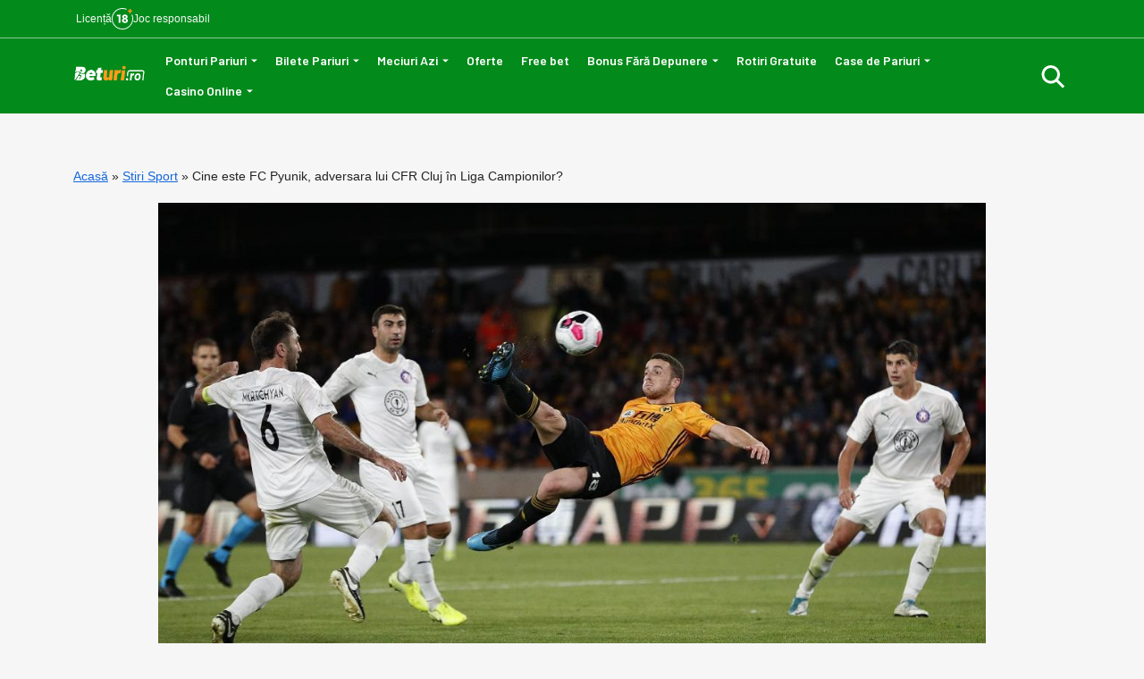

--- FILE ---
content_type: text/html; charset=UTF-8
request_url: https://beturi.ro/stiri-sport/analiza-fc-pyunik/
body_size: 31432
content:

<!doctype html>
<html lang="ro-RO">

<head>
	<meta charset="UTF-8">
	<meta name="viewport" content="width=device-width, initial-scale=1">
	<link rel="profile" href="https://gmpg.org/xfn/11">
	<meta name="facebook-domain-verification" content="gjn1vm7iovd8mtos6mkyh5w4i56dyw" />
	
	
	

	
	
	
	<meta name='robots' content='index, follow, max-image-preview:large, max-snippet:-1, max-video-preview:-1' />
    <!-- Start VWO Common Smartcode -->
    <script data-jetpack-boost="ignore" type="pmdelayedscript" data-perfmatters-type="text/javascript" data-cfasync="false" data-no-optimize="1" data-no-defer="1" data-no-minify="1" data-rocketlazyloadscript="1">
        var _vwo_clicks = 100;
    </script>
    <!-- End VWO Common Smartcode -->
        <!-- Start VWO Async SmartCode -->
    <link rel="preconnect" href="https://dev.visualwebsiteoptimizer.com" />
    <script data-jetpack-boost="ignore" type="pmdelayedscript" id="vwoCode" data-perfmatters-type="text/javascript" data-cfasync="false" data-no-optimize="1" data-no-defer="1" data-no-minify="1" data-rocketlazyloadscript="1">
        /* Fix: wp-rocket (application/ld+json) */
        window._vwo_code || (function () {
            var w=window,
            d=document;
            var account_id=734401,
            version=2.2,
            settings_tolerance=2000,
            library_tolerance=2500,
            use_existing_jquery=true,
            platform='web',
            hide_element='body',
            hide_element_style='opacity:0 !important;filter:alpha(opacity=0) !important;background:none !important';
            /* DO NOT EDIT BELOW THIS LINE */
            if(f=!1,v=d.querySelector('#vwoCode'),cc={},-1<d.URL.indexOf('__vwo_disable__')||w._vwo_code)return;try{var e=JSON.parse(localStorage.getItem('_vwo_'+account_id+'_config'));cc=e&&'object'==typeof e?e:{}}catch(e){}function r(t){try{return decodeURIComponent(t)}catch(e){return t}}var s=function(){var e={combination:[],combinationChoose:[],split:[],exclude:[],uuid:null,consent:null,optOut:null},t=d.cookie||'';if(!t)return e;for(var n,i,o=/(?:^|;\s*)(?:(_vis_opt_exp_(\d+)_combi=([^;]*))|(_vis_opt_exp_(\d+)_combi_choose=([^;]*))|(_vis_opt_exp_(\d+)_split=([^:;]*))|(_vis_opt_exp_(\d+)_exclude=[^;]*)|(_vis_opt_out=([^;]*))|(_vwo_global_opt_out=[^;]*)|(_vwo_uuid=([^;]*))|(_vwo_consent=([^;]*)))/g;null!==(n=o.exec(t));)try{n[1]?e.combination.push({id:n[2],value:r(n[3])}):n[4]?e.combinationChoose.push({id:n[5],value:r(n[6])}):n[7]?e.split.push({id:n[8],value:r(n[9])}):n[10]?e.exclude.push({id:n[11]}):n[12]?e.optOut=r(n[13]):n[14]?e.optOut=!0:n[15]?e.uuid=r(n[16]):n[17]&&(i=r(n[18]),e.consent=i&&3<=i.length?i.substring(0,3):null)}catch(e){}return e}();function i(){var e=function(){if(w.VWO&&Array.isArray(w.VWO))for(var e=0;e<w.VWO.length;e++){var t=w.VWO[e];if(Array.isArray(t)&&('setVisitorId'===t[0]||'setSessionId'===t[0]))return!0}return!1}(),t='a='+account_id+'&u='+encodeURIComponent(w._vis_opt_url||d.URL)+'&vn='+version+'&ph=1'+('undefined'!=typeof platform?'&p='+platform:'')+'&st='+w.performance.now();e||((n=function(){var e,t=[],n={},i=w.VWO&&w.VWO.appliedCampaigns||{};for(e in i){var o=i[e]&&i[e].v;o&&(t.push(e+'-'+o+'-1'),n[e]=!0)}if(s&&s.combination)for(var r=0;r<s.combination.length;r++){var a=s.combination[r];n[a.id]||t.push(a.id+'-'+a.value)}return t.join('|')}())&&(t+='&c='+n),(n=function(){var e=[],t={};if(s&&s.combinationChoose)for(var n=0;n<s.combinationChoose.length;n++){var i=s.combinationChoose[n];e.push(i.id+'-'+i.value),t[i.id]=!0}if(s&&s.split)for(var o=0;o<s.split.length;o++)t[(i=s.split[o]).id]||e.push(i.id+'-'+i.value);return e.join('|')}())&&(t+='&cc='+n),(n=function(){var e={},t=[];if(w.VWO&&Array.isArray(w.VWO))for(var n=0;n<w.VWO.length;n++){var i=w.VWO[n];if(Array.isArray(i)&&'setVariation'===i[0]&&i[1]&&Array.isArray(i[1]))for(var o=0;o<i[1].length;o++){var r,a=i[1][o];a&&'object'==typeof a&&(r=a.e,a=a.v,r&&a&&(e[r]=a))}}for(r in e)t.push(r+'-'+e[r]);return t.join('|')}())&&(t+='&sv='+n)),s&&s.optOut&&(t+='&o='+s.optOut);var n=function(){var e=[],t={};if(s&&s.exclude)for(var n=0;n<s.exclude.length;n++){var i=s.exclude[n];t[i.id]||(e.push(i.id),t[i.id]=!0)}return e.join('|')}();return n&&(t+='&e='+n),s&&s.uuid&&(t+='&id='+s.uuid),s&&s.consent&&(t+='&consent='+s.consent),w.name&&-1<w.name.indexOf('_vis_preview')&&(t+='&pM=true'),w.VWO&&w.VWO.ed&&(t+='&ed='+w.VWO.ed),t}code={nonce:v&&v.nonce,use_existing_jquery:function(){return'undefined'!=typeof use_existing_jquery?use_existing_jquery:void 0},library_tolerance:function(){return'undefined'!=typeof library_tolerance?library_tolerance:void 0},settings_tolerance:function(){return cc.sT||settings_tolerance},hide_element_style:function(){return'{'+(cc.hES||hide_element_style)+'}'},hide_element:function(){return performance.getEntriesByName('first-contentful-paint')[0]?'':'string'==typeof cc.hE?cc.hE:hide_element},getVersion:function(){return version},finish:function(e){var t;f||(f=!0,(t=d.getElementById('_vis_opt_path_hides'))&&t.parentNode.removeChild(t),e&&((new Image).src='https://dev.visualwebsiteoptimizer.com/ee.gif?a='+account_id+e))},finished:function(){return f},addScript:function(e){var t=d.createElement('script');t.type='text/javascript',e.src?t.src=e.src:t.text=e.text,v&&t.setAttribute('nonce',v.nonce),d.getElementsByTagName('head')[0].appendChild(t)},load:function(e,t){t=t||{};var n=new XMLHttpRequest;n.open('GET',e,!0),n.withCredentials=!t.dSC,n.responseType=t.responseType||'text',n.onload=function(){if(t.onloadCb)return t.onloadCb(n,e);200===n.status?_vwo_code.addScript({text:n.responseText}):_vwo_code.finish('&e=loading_failure:'+e)},n.onerror=function(){if(t.onerrorCb)return t.onerrorCb(e);_vwo_code.finish('&e=loading_failure:'+e)},n.send()},init:function(){var e,t=this.settings_tolerance();w._vwo_settings_timer=setTimeout(function(){_vwo_code.finish()},t),'body'!==this.hide_element()?(n=d.createElement('style'),e=(t=this.hide_element())?t+this.hide_element_style():'',t=d.getElementsByTagName('head')[0],n.setAttribute('id','_vis_opt_path_hides'),v&&n.setAttribute('nonce',v.nonce),n.setAttribute('type','text/css'),n.styleSheet?n.styleSheet.cssText=e:n.appendChild(d.createTextNode(e)),t.appendChild(n)):(n=d.getElementsByTagName('head')[0],(e=d.createElement('div')).style.cssText='z-index: 2147483647 !important;position: fixed !important;left: 0 !important;top: 0 !important;width: 100% !important;height: 100% !important;background: white !important;',e.setAttribute('id','_vis_opt_path_hides'),e.classList.add('_vis_hide_layer'),n.parentNode.insertBefore(e,n.nextSibling));var n='https://dev.visualwebsiteoptimizer.com/j.php?'+i();-1!==w.location.search.indexOf('_vwo_xhr')?this.addScript({src:n}):this.load(n+'&x=true',{l:1})}};w._vwo_code=code;code.init();})();
    </script>
    <!-- End VWO Async SmartCode -->
    
	<!-- This site is optimized with the Yoast SEO Premium plugin v26.6 (Yoast SEO v26.6) - https://yoast.com/wordpress/plugins/seo/ -->
	<title>FC Pyunik Erevan - Analiza adversarei lui CFR Cluj - BETuri.ro</title><link rel="preload" href="https://beturi.ro/wp-content/uploads/2025/08/beturi.logo_-300x79-1.png" as="image" fetchpriority="high"><link rel="preload" href="https://beturi.ro/wp-content/uploads/2022/07/hepta_4524464-1-1-1.jpg" as="image" imagesrcset="https://beturi.ro/wp-content/uploads/2022/07/hepta_4524464-1-1-1.jpg 1120w, https://beturi.ro/wp-content/uploads/2022/07/hepta_4524464-1-1-1-300x163.jpg 300w, https://beturi.ro/wp-content/uploads/2022/07/hepta_4524464-1-1-1-1024x558.jpg 1024w, https://beturi.ro/wp-content/uploads/2022/07/hepta_4524464-1-1-1-768x418.jpg 768w" imagesizes="(max-width: 1120px) 100vw, 1120px" fetchpriority="high"><link rel="preload" href="https://beturi.ro/wp-content/uploads/2025/08/Superbet-wide.png" as="image" fetchpriority="high"><link rel="preload" href="https://beturi.ro/wp-content/cache/perfmatters/beturi.ro/css/post.used.css?ver=1762945897" as="style" /><link rel="stylesheet" id="perfmatters-used-css" href="https://beturi.ro/wp-content/cache/perfmatters/beturi.ro/css/post.used.css?ver=1762945897" media="all" />
<link data-rocket-prefetch href="https://scripts.clarity.ms" rel="dns-prefetch">
<link data-rocket-prefetch href="https://www.clarity.ms" rel="dns-prefetch">
<link data-rocket-prefetch href="https://consent.cookiebot.eu" rel="dns-prefetch">
<link data-rocket-prefetch href="https://connect.facebook.net" rel="dns-prefetch">
<link data-rocket-prefetch href="https://dre2.beturi.ro" rel="dns-prefetch">
<link data-rocket-prefetch href="https://cdn.jsdelivr.net" rel="dns-prefetch">
<link data-rocket-prefetch href="https://clientcdn.pushengage.com" rel="dns-prefetch">
<link data-rocket-prefetch href="https://a.omappapi.com" rel="dns-prefetch">
<link data-rocket-prefetch href="https://consentcdn.cookiebot.eu" rel="dns-prefetch">
	<meta name="description" content="Cine este FC Pyunik Erevan, adversara lui CFR Cluj din preliminariile Ligii Campionilor? Aici am adunat pentru tine toate informațiile relevante. Spor(t)!" />
	<link rel="canonical" href="https://beturi.ro/stiri-sport/analiza-fc-pyunik/" />
	<meta property="og:locale" content="ro_RO" />
	<meta property="og:type" content="article" />
	<meta property="og:title" content="Cine este FC Pyunik, adversara lui CFR Cluj în Liga Campionilor?" />
	<meta property="og:description" content="Cine este FC Pyunik Erevan, adversara lui CFR Cluj din preliminariile Ligii Campionilor? Aici am adunat pentru tine toate informațiile relevante. Spor(t)!" />
	<meta property="og:url" content="https://beturi.ro/stiri-sport/analiza-fc-pyunik/" />
	<meta property="og:site_name" content="beturi" />
	<meta property="article:published_time" content="2022-07-01T14:17:13+00:00" />
	<meta property="og:image" content="https://beturi.ro/wp-content/uploads/2022/07/hepta_4524464-1-1-1.jpg" />
	<meta property="og:image:width" content="1120" />
	<meta property="og:image:height" content="610" />
	<meta property="og:image:type" content="image/jpeg" />
	<meta name="author" content="Cristi Geiger" />
	<meta name="twitter:card" content="summary_large_image" />
	<meta name="twitter:label1" content="Scris de" />
	<meta name="twitter:data1" content="Cristi Geiger" />
	<meta name="twitter:label2" content="Timp estimat pentru citire" />
	<meta name="twitter:data2" content="5 minute" />
	<script type="application/ld+json" class="yoast-schema-graph">{"@context":"https://schema.org","@graph":[{"@type":"Article","@id":"https://beturi.ro/stiri-sport/analiza-fc-pyunik/#article","isPartOf":{"@id":"https://beturi.ro/stiri-sport/analiza-fc-pyunik/"},"author":{"name":"Cristi Geiger","@id":"https://beturi.ro/#/schema/person/81742ec0833edc8a22a9c83d64346a8c"},"headline":"Cine este FC Pyunik, adversara lui CFR Cluj în Liga Campionilor?","datePublished":"2022-07-01T14:17:13+00:00","mainEntityOfPage":{"@id":"https://beturi.ro/stiri-sport/analiza-fc-pyunik/"},"wordCount":867,"publisher":{"@id":"https://beturi.ro/#organization"},"image":{"@id":"https://beturi.ro/stiri-sport/analiza-fc-pyunik/#primaryimage"},"thumbnailUrl":"https://beturi.ro/wp-content/uploads/2022/07/hepta_4524464-1-1-1.jpg","articleSection":["Stiri Sport"],"inLanguage":"ro-RO","copyrightYear":"2022","copyrightHolder":{"@id":"https://beturi.ro/#organization"}},{"@type":"WebPage","@id":"https://beturi.ro/stiri-sport/analiza-fc-pyunik/","url":"https://beturi.ro/stiri-sport/analiza-fc-pyunik/","name":"FC Pyunik Erevan - Analiza adversarei lui CFR Cluj - BETuri.ro","isPartOf":{"@id":"https://beturi.ro/#website"},"primaryImageOfPage":{"@id":"https://beturi.ro/stiri-sport/analiza-fc-pyunik/#primaryimage"},"image":{"@id":"https://beturi.ro/stiri-sport/analiza-fc-pyunik/#primaryimage"},"thumbnailUrl":"https://beturi.ro/wp-content/uploads/2022/07/hepta_4524464-1-1-1.jpg","datePublished":"2022-07-01T14:17:13+00:00","description":"Cine este FC Pyunik Erevan, adversara lui CFR Cluj din preliminariile Ligii Campionilor? Aici am adunat pentru tine toate informațiile relevante. Spor(t)!","breadcrumb":{"@id":"https://beturi.ro/stiri-sport/analiza-fc-pyunik/#breadcrumb"},"inLanguage":"ro-RO","potentialAction":[{"@type":"ReadAction","target":["https://beturi.ro/stiri-sport/analiza-fc-pyunik/"]}]},{"@type":"ImageObject","inLanguage":"ro-RO","@id":"https://beturi.ro/stiri-sport/analiza-fc-pyunik/#primaryimage","url":"https://beturi.ro/wp-content/uploads/2022/07/hepta_4524464-1-1-1.jpg","contentUrl":"https://beturi.ro/wp-content/uploads/2022/07/hepta_4524464-1-1-1.jpg","width":1120,"height":610,"caption":"fc pyunik"},{"@type":"BreadcrumbList","@id":"https://beturi.ro/stiri-sport/analiza-fc-pyunik/#breadcrumb","itemListElement":[{"@type":"ListItem","position":1,"name":"Acasă","item":"https://beturi.ro/"},{"@type":"ListItem","position":2,"name":"Stiri Sport","item":"https://beturi.ro/stiri-sport/"},{"@type":"ListItem","position":3,"name":"Cine este FC Pyunik, adversara lui CFR Cluj în Liga Campionilor?"}]},{"@type":"WebSite","@id":"https://beturi.ro/#website","url":"https://beturi.ro/","name":"beturi","description":"Pariuri Sportive, Cote și Bilete Pariuri","publisher":{"@id":"https://beturi.ro/#organization"},"potentialAction":[{"@type":"SearchAction","target":{"@type":"EntryPoint","urlTemplate":"https://beturi.ro/?s={search_term_string}"},"query-input":{"@type":"PropertyValueSpecification","valueRequired":true,"valueName":"search_term_string"}}],"inLanguage":"ro-RO"},{"@type":"Organization","@id":"https://beturi.ro/#organization","name":"beturi","url":"https://beturi.ro/","logo":{"@type":"ImageObject","inLanguage":"ro-RO","@id":"https://beturi.ro/#/schema/logo/image/","url":"https://beturi.ro/wp-content/uploads/2025/08/beturi.logo_-300x79-1.png","contentUrl":"https://beturi.ro/wp-content/uploads/2025/08/beturi.logo_-300x79-1.png","width":300,"height":79,"caption":"beturi"},"image":{"@id":"https://beturi.ro/#/schema/logo/image/"}},{"@type":"Person","@id":"https://beturi.ro/#/schema/person/81742ec0833edc8a22a9c83d64346a8c","name":"Cristi Geiger","image":{"@type":"ImageObject","inLanguage":"ro-RO","@id":"https://beturi.ro/#/schema/person/image/","url":"https://secure.gravatar.com/avatar/f1a049d5410bbb88c0d200d0e6adbf2a5cc893019e29e10752a3b9fe9bae113a?s=96&d=mm&r=g","contentUrl":"https://secure.gravatar.com/avatar/f1a049d5410bbb88c0d200d0e6adbf2a5cc893019e29e10752a3b9fe9bae113a?s=96&d=mm&r=g","caption":"Cristi Geiger"},"description":"Punctul lui forte este fotbalul. Îi place fotbalul ofensiv, așa că îndrăgește, analizează și urmărește (în special) campionatele de top din Europa, dar și Liga 1. Și nu numai.","sameAs":["https://beturi.ro"],"url":"https://beturi.ro/autor/cristi-geiger/"}]}</script>
	<!-- / Yoast SEO Premium plugin. -->


<link rel='dns-prefetch' href='//cdn.jsdelivr.net' />
<link rel='dns-prefetch' href='//a.omappapi.com' />

<style id='wp-img-auto-sizes-contain-inline-css'>
img:is([sizes=auto i],[sizes^="auto," i]){contain-intrinsic-size:3000px 1500px}
/*# sourceURL=wp-img-auto-sizes-contain-inline-css */
</style>
<link rel="stylesheet" id="wp-block-library-css" media="all" data-pmdelayedstyle="https://beturi.ro/wp-includes/css/dist/block-library/style.min.css?ver=6.9">
<style id='classic-theme-styles-inline-css'>
/*! This file is auto-generated */
.wp-block-button__link{color:#fff;background-color:#32373c;border-radius:9999px;box-shadow:none;text-decoration:none;padding:calc(.667em + 2px) calc(1.333em + 2px);font-size:1.125em}.wp-block-file__button{background:#32373c;color:#fff;text-decoration:none}
/*# sourceURL=/wp-includes/css/classic-themes.min.css */
</style>
<link rel="stylesheet" id="slick-css-css" media="all" data-pmdelayedstyle="https://cdn.jsdelivr.net/npm/@splidejs/splide@4.1.4/dist/css/splide.min.css?ver=6.9">
<link rel="stylesheet" id="homepage-offers-css-css" media="all" data-pmdelayedstyle="https://beturi.ro/wp-content/cache/perfmatters/beturi.ro/minify/7d40484e4790.homepage-offers.min.css?ver=1.0">
<link rel="stylesheet" id="page-banner-style-css" href="https://beturi.ro/wp-content/cache/perfmatters/beturi.ro/minify/efae04f0261a.banner-style.min.css?ver=1.0" media="all">
<link rel="stylesheet" id="sticky-offers-css" media="all" data-pmdelayedstyle="https://beturi.ro/wp-content/cache/perfmatters/beturi.ro/minify/449263e98f80.sticky-offers.min.css?ver=1.0">
<link rel="stylesheet" id="notification-popup-css" media="all" data-pmdelayedstyle="https://beturi.ro/wp-content/cache/perfmatters/beturi.ro/minify/4350a8ff3f6b.notification-popup.min.css?ver=1.0">
<link rel="stylesheet" id="scrollbar-widget-css" media="all" data-pmdelayedstyle="https://beturi.ro/wp-content/cache/perfmatters/beturi.ro/minify/8b81d595a9dd.scrollbar-widget.min.css?ver=1.0">
<link rel="stylesheet" id="kk-star-ratings-css" media="all" data-pmdelayedstyle="https://beturi.ro/wp-content/plugins/kk-star-ratings/src/core/public/css/kk-star-ratings.min.css?ver=5.4.10.3">
<link rel='stylesheet' id='beturi-fonts-css' href='https://beturi.ro/wp-content/cache/perfmatters/beturi.ro/fonts/5cf8a8b229ac.google-fonts.min.css' media='all' />
<link rel='stylesheet' id='beturi-bootstrap-css-css' href='//cdn.jsdelivr.net/npm/bootstrap@5.3.1/dist/css/bootstrap.min.css' media='all' />
<link rel="stylesheet" id="custom-header-style-css" href="https://beturi.ro/wp-content/cache/perfmatters/beturi.ro/minify/2f4beb9bb264.header.min.css?ver=6.9" media="all">
<link rel="stylesheet" id="custom-footer-style-css" href="https://beturi.ro/wp-content/cache/perfmatters/beturi.ro/minify/d01127c39a76.footer.min.css?ver=6.9" media="all">
<link rel="stylesheet" id="simplebar-css-css" media="all" data-pmdelayedstyle="https://cdn.jsdelivr.net/npm/simplebar@6.2.5/dist/simplebar.min.css?ver=6.9">
<link rel="stylesheet" id="beturi-style-css" href="https://beturi.ro/wp-content/cache/perfmatters/beturi.ro/minify/199e76f121ab.style.min.css?ver=1.0.0" media="all">
<link rel="stylesheet" id="casino-toolbox-css-css" media="all" data-pmdelayedstyle="https://beturi.ro/wp-content/cache/perfmatters/beturi.ro/minify/7b26515dac04.sass.min.css">
<script src="https://beturi.ro/wp-includes/js/jquery/jquery.min.js?ver=3.7.1" id="jquery-core-js"></script>
<script src="https://cdn.jsdelivr.net/npm/@splidejs/splide@4.1.4/dist/js/splide.min.js?ver=6.9" id="slick-js-js" type="pmdelayedscript" data-cfasync="false" data-no-optimize="1" data-no-defer="1" data-no-minify="1" data-rocketlazyloadscript="1"></script>
<script src="https://beturi.ro/wp-content/cache/perfmatters/beturi.ro/minify/71a55bfd4914.homepage-offers.min.js?ver=6.9" id="homepage-offers-js" type="pmdelayedscript" data-cfasync="false" data-no-optimize="1" data-no-defer="1" data-no-minify="1" data-rocketlazyloadscript="1"></script>
<script id="og-onjn-js-js-extra" type="pmdelayedscript" data-cfasync="false" data-no-optimize="1" data-no-defer="1" data-no-minify="1" data-rocketlazyloadscript="1">
var ogOnjnData = {"whitelist":["google.com","facebook.com","instagram.com","youtube.com","tiktok.com","pinterest.com","monstercampaigns.com","wlsuperbet.adsrv.eacdn.com","record.mypartners360.com","ic.aff-handler.com","don.servclick1move.com","gml-grp.com","b1.trickyrock.com","wlwinnerro.adsrv.eacdn.com","wleliteslots.adsrv.eacdn.com","wlladycasino.adsrv.eacdn.com","wlstanleybet.adsrv.eacdn.com","wlhotspins.adsrv.eacdn.com","record.mozzartaffiliates.com","tracker.winmasters.com","wlseven.adsrv.eacdn.com","netbet.livepartners.com","media.magicjackpotaffiliates.com","secure.starsaffiliateclub.com","record.lasvegas-partners.com","don.fynkelto.com"],"blacklist":[],"redirectURL":"/","siteHost":"beturi.ro"};
//# sourceURL=og-onjn-js-js-extra
</script>
<script src="https://beturi.ro/wp-content/cache/perfmatters/beturi.ro/minify/6f88ad6f52e8.og-onjn.min.js" id="og-onjn-js-js" type="pmdelayedscript" data-cfasync="false" data-no-optimize="1" data-no-defer="1" data-no-minify="1" data-rocketlazyloadscript="1"></script>
<script src="https://beturi.ro/wp-content/cache/perfmatters/beturi.ro/minify/cfdd91e43c48.header.min.js" id="custom-header-script-js"></script>
<script id="pushengage-sdk-init-js-after" type="pmdelayedscript" data-cfasync="false" data-no-optimize="1" data-no-defer="1" data-no-minify="1" data-rocketlazyloadscript="1">
(function(w, d) {
				w.PushEngage = w.PushEngage || [];
				w._peq = w._peq || [];
				PushEngage.push(['init', {
					appId: '76170b7e-ff3d-4cf7-8f51-48b8801cc4b0'
				}]);
				var e = d.createElement('script');
				e.src = 'https://clientcdn.pushengage.com/sdks/pushengage-web-sdk.js';
				e.async = true;
				e.type = 'text/javascript';
				d.head.appendChild(e);
			  })(window, document);
//# sourceURL=pushengage-sdk-init-js-after
</script>
<script src="https://beturi.ro/wp-content/cache/perfmatters/beturi.ro/minify/4a6d58ab73a4.index.min.js" id="index.js-js" type="pmdelayedscript" data-cfasync="false" data-no-optimize="1" data-no-defer="1" data-no-minify="1" data-rocketlazyloadscript="1"></script>
<script type="application/ld+json">{
    "@context": "https://schema.org/",
    "@type": "CreativeWorkSeries",
    "name": "Cine este FC Pyunik, adversara lui CFR Cluj în Liga Campionilor?",
    "aggregateRating": {
        "@type": "AggregateRating",
        "ratingValue": "5",
        "bestRating": "5",
        "ratingCount": "5"
    }
}</script>		<script type="pmdelayedscript" data-perfmatters-type="text/javascript" data-cfasync="false" data-no-optimize="1" data-no-defer="1" data-no-minify="1" data-rocketlazyloadscript="1">
				(function(c,l,a,r,i,t,y){
					c[a]=c[a]||function(){(c[a].q=c[a].q||[]).push(arguments)};t=l.createElement(r);t.async=1;
					t.src="https://www.clarity.ms/tag/"+i+"?ref=wordpress";y=l.getElementsByTagName(r)[0];y.parentNode.insertBefore(t,y);
				})(window, document, "clarity", "script", "l26y3lpmo9");
		</script>
		

    <!-- Google Tag Manager -->

    <!-- End Google Tag Manager -->


            <script>
        (function(R,e,s,h,a,p,E){
        R[s+a]=a;E=e.getElementsByTagName(s)[0];p=e.createElement(s);p.async=true;p.src="https://"+h+"/main.js?id="+a; E.parentNode.insertBefore(p,E);
        })(window,document,"script","dre2.beturi.ro","BE0ISU0W");
        </script>
        <link rel="icon" href="https://beturi.ro/wp-content/uploads/2021/02/Beturi-favicon-1.png" sizes="32x32" />
<link rel="icon" href="https://beturi.ro/wp-content/uploads/2021/02/Beturi-favicon-1.png" sizes="192x192" />
<link rel="apple-touch-icon" href="https://beturi.ro/wp-content/uploads/2021/02/Beturi-favicon-1.png" />
<meta name="msapplication-TileImage" content="https://beturi.ro/wp-content/uploads/2021/02/Beturi-favicon-1.png" />
		<style id="wp-custom-css">
			body.wp-singular.page-template.page-template-templates.page-template-template-matches-today.page-template-templatestemplate-matches-today-php a.bt-bottom-button-link {
    display: none;
}		</style>
		<noscript><style>.perfmatters-lazy[data-src]{display:none !important;}</style></noscript><style>.perfmatters-lazy.pmloaded,.perfmatters-lazy.pmloaded>img,.perfmatters-lazy>img.pmloaded,.perfmatters-lazy[data-ll-status=entered]{animation:500ms pmFadeIn}@keyframes pmFadeIn{0%{opacity:0}100%{opacity:1}}body .perfmatters-lazy-css-bg:not([data-ll-status=entered]),body .perfmatters-lazy-css-bg:not([data-ll-status=entered]) *,body .perfmatters-lazy-css-bg:not([data-ll-status=entered])::before,body .perfmatters-lazy-css-bg:not([data-ll-status=entered])::after,body .perfmatters-lazy-css-bg:not([data-ll-status=entered]) *::before,body .perfmatters-lazy-css-bg:not([data-ll-status=entered]) *::after{background-image:none!important;will-change:transform;transition:opacity 0.025s ease-in,transform 0.025s ease-in!important;}</style>

	<style>
	
	ul#primary-menu li:first-child {
    	font-weight: bold;
	}


	@media (max-width: 768px) {
		.mt-2:not(.pagination-controls) {
			align-items: normal !important;
		}

		.navbar-brand-container {
			order: 1;
		}

		header .navbar .navbar-toggler {
			order: 2;
		}

		#bs-example-navbar-collapse-1 {
			order: 3;
			margin-top: 20px;
		}

	}

	.btn--external,
	.day-box.active{
		/* background-color: #028A1B;
		border-color: #028A1B */
	}

	@media (max-width: 768px) {
		footer .site-footer__bottom {
			background-color: #11b628;
			padding-top: 24px;
		}
	}

	footer .site-footer__bottom a{
		color: #fff
	}

	.top-top-navbar{
		padding: 8px 0;
		border-bottom: 1px solid #8ac996;
	}
	
	.top-top-navbar .container {
		display: flex;
		justify-content: flex-end;
		gap: 24px;

	}

	.top-top-navbar a{
		color: #fff;
		text-decoration: none;
	}

	.top-top--navbar-18 img{
		max-width: 24px;
	}

	@media (max-width: 1200px){
		.top-top-navbar{
			display: none;
		}

	
	}
	@media (min-width: 1200px){
		.licenta-18--mobile{
			display: none !important;
		}
	}

	.mobile--licenta{
		color: #fff !important;
		text-decoration: none;
	}

	.licenta-18--mobile{
		display: flex;
		justify-content: center;
		align-items: center;
	}
	
	.licenta-18--mobile a{
		margin-bottom: 0 !important;
	}
	
	@media (min-width: 1200px){
		.header-18{
			display: none !important;
		}
	}

</style>

<style id="rocket-lazyrender-inline-css">[data-wpr-lazyrender] {content-visibility: auto;}</style><meta name="generator" content="WP Rocket 3.20.2" data-wpr-features="wpr_preconnect_external_domains wpr_automatic_lazy_rendering wpr_desktop" /></head>
<body class="wp-singular post-template-default single single-post postid-91689 single-format-standard wp-custom-logo wp-theme-beturi wp-child-theme-beturi-child-aff">
	
	
    	<div  id="page" class="site">
		<!--site-header position-relative-->
		<header  class="site-header">
			<div  class="header-desktop">
    <div class="container-fluid bt-licence-container">
        <div  class="container">
            <div class="row">
                <div class="onjn-container">
                    <a href="/licenta/">
                        <span>Licență</span>
                    </a>
                    <a href="/joc-responsabil/">
                    <span>
                        <svg xmlns="http://www.w3.org/2000/svg" width="30" height="30" viewBox="0 0 30 30" fill="none">
                            <path d="M12.2175 20.7016H9.56351V11.5379H7.26562V9.51261L12.2175 9.10645V20.7016Z" fill="white"/>
                            <path d="M22.2116 12.2745C22.22 12.7945 22.0749 13.3055 21.7943 13.7434C21.5086 14.1806 21.1134 14.5355 20.6481 14.7727C21.2205 15.0087 21.7198 15.3928 22.0947 15.8855C22.4559 16.3479 22.6517 16.9179 22.6511 17.5046C22.6934 18.4823 22.2524 19.4184 21.4716 20.0083C20.6251 20.6282 19.5932 20.942 18.545 20.8986C17.4604 20.943 16.3912 20.6303 15.5015 20.0083C14.7132 19.4305 14.2646 18.4979 14.3053 17.5213C14.3012 16.934 14.4975 16.3629 14.8617 15.9022C15.2559 15.4033 15.7765 15.0191 16.3695 14.7894C15.8806 14.5633 15.4616 14.2096 15.1566 13.7657C14.8652 13.3298 14.7138 12.8154 14.7226 12.2912C14.6748 11.3856 15.0713 10.5136 15.7853 9.95438C16.5932 9.37452 17.574 9.08615 18.5672 9.13649C19.5219 9.09176 20.4623 9.38096 21.2268 9.95438C21.9001 10.531 22.2645 11.3896 22.2116 12.2745ZM19.986 17.3544C20.0022 16.9435 19.854 16.543 19.5743 16.2416C19.3107 15.9574 18.9381 15.7995 18.5505 15.8076C18.1366 15.7981 17.736 15.9543 17.4378 16.2416C17.1391 16.5332 16.9775 16.9373 16.9926 17.3544C16.9748 17.7622 17.1376 18.1571 17.4378 18.4338C17.7449 18.7034 18.1419 18.8483 18.5505 18.8399C18.9305 18.8518 19.2987 18.7069 19.5687 18.4393C19.8482 18.1493 19.9952 17.7566 19.9749 17.3544L19.986 17.3544ZM19.5799 12.4136C19.6017 12.0814 19.5051 11.7522 19.3072 11.4845C19.1213 11.2645 18.8438 11.1433 18.5561 11.1562C18.2385 11.1389 17.9286 11.2584 17.7048 11.4845C17.4834 11.7415 17.3715 12.0751 17.3932 12.4136C17.3739 12.7698 17.4869 13.1205 17.7104 13.3984C17.9269 13.6458 18.2444 13.781 18.5728 13.7657C18.8654 13.775 19.1432 13.6371 19.3128 13.3984C19.5006 13.1078 19.5903 12.7646 19.5687 12.4192L19.5799 12.4136Z" fill="white"/>
                            <path d="M26.5225 3.53828H28.8037V5.06279H26.5225V7.56654H24.7699V5.06279H22.4775V3.53828H24.7699V1.15137H26.5225V3.53828Z" fill="#FE9B1A"/>
                            <path d="M28.8001 14.999C28.8062 21.1104 24.7917 26.4977 18.9338 28.2395C13.076 29.9812 6.77022 27.6625 3.43619 22.5407C0.102163 17.419 0.534131 10.7143 4.49784 6.0627C8.46154 1.41111 15.0127 -0.0792742 20.5986 2.3998L20.5986 1.08587C13.9867 -1.57474 6.4156 0.784877 2.48603 6.73085C-1.44354 12.6768 -0.646256 20.567 4.39339 25.6066C9.43303 30.6463 17.3232 31.4435 23.2691 27.514C29.2151 23.5844 31.5747 16.0133 28.9141 9.40138L27.6002 9.40137C28.3886 11.1624 28.7975 13.0696 28.8001 14.999Z" fill="white"/>
                        </svg>
                    </span>
                    <span>Joc responsabil</span>
                </a>

                </div>
            </div>
        </div>
    </div>
    <div class="container-fluid bt-menu-container">
        <div class="container">
            <div class="row">
                <div class="col-sm-12 col-md-1 header-logo">
                    <a href="https://beturi.ro/" rel="home">
                        <a href="https://beturi.ro/" class="custom-logo-link" rel="home"><img data-perfmatters-preload width="300" height="79" src="https://beturi.ro/wp-content/uploads/2025/08/beturi.logo_-300x79-1.png" class="custom-logo" alt="beturi.logo" decoding="async" fetchpriority="high"></a>                    </a>
                </div>
                <div class="col-sm-12 col-md-10">
                    
                    <ul id="menu-main-menu" class="header-primary-menu"><li id="menu-item-350731" class="menu-item menu-item-type-custom menu-item-object-custom menu-item-home menu-item-has-children menu-item-350731"><a href="https://beturi.ro/#">Ponturi Pariuri</a>
<div class="submenu-scroll-container">

<ul class="sub-menu">
	<li id="menu-item-350876" class="menu-item menu-item-type-taxonomy menu-item-object-category menu-item-350876"><a href="https://beturi.ro/ponturi-pariuri/">Ponturi Pariuri Sportive</a></li>
	<li id="menu-item-246816" class="menu-item menu-item-type-taxonomy menu-item-object-category menu-item-has-children menu-item-246816"><a href="https://beturi.ro/ponturi-pariuri/fotbal/">Fotbal</a>
	<div class="submenu-scroll-container">

	<ul class="sub-menu">
		<li id="menu-item-256027" class="menu-item menu-item-type-taxonomy menu-item-object-category menu-item-256027"><a href="https://beturi.ro/ponturi-pariuri/fotbal/liga-1/">Liga 1</a></li>
		<li id="menu-item-257301" class="menu-item menu-item-type-taxonomy menu-item-object-category menu-item-257301"><a href="https://beturi.ro/ponturi-pariuri/fotbal/liga-2/">Liga 2</a></li>
		<li id="menu-item-253164" class="menu-item menu-item-type-taxonomy menu-item-object-category menu-item-253164"><a href="https://beturi.ro/ponturi-pariuri/fotbal/champions-league/">Champions League</a></li>
		<li id="menu-item-256096" class="menu-item menu-item-type-taxonomy menu-item-object-category menu-item-256096"><a href="https://beturi.ro/ponturi-pariuri/fotbal/europa-league/">Europa League</a></li>
		<li id="menu-item-256095" class="menu-item menu-item-type-taxonomy menu-item-object-category menu-item-256095"><a href="https://beturi.ro/ponturi-pariuri/fotbal/conference-league/">Conference League</a></li>
		<li id="menu-item-256132" class="menu-item menu-item-type-taxonomy menu-item-object-category menu-item-256132"><a href="https://beturi.ro/ponturi-pariuri/fotbal/international/">International</a></li>
		<li id="menu-item-261341" class="menu-item menu-item-type-taxonomy menu-item-object-category menu-item-261341"><a href="https://beturi.ro/ponturi-pariuri/fotbal/premier-league/">Premier League</a></li>
		<li id="menu-item-257306" class="menu-item menu-item-type-taxonomy menu-item-object-category menu-item-257306"><a href="https://beturi.ro/ponturi-pariuri/fotbal/serie-a/">Serie A</a></li>
		<li id="menu-item-257308" class="menu-item menu-item-type-taxonomy menu-item-object-category menu-item-257308"><a href="https://beturi.ro/ponturi-pariuri/fotbal/la-liga/">La Liga</a></li>
		<li id="menu-item-257356" class="menu-item menu-item-type-taxonomy menu-item-object-category menu-item-257356"><a href="https://beturi.ro/ponturi-pariuri/fotbal/bundesliga/">Bundesliga</a></li>
		<li id="menu-item-260985" class="menu-item menu-item-type-taxonomy menu-item-object-category menu-item-260985"><a href="https://beturi.ro/ponturi-pariuri/fotbal/ligue-1/">Ligue 1</a></li>
		<li id="menu-item-272400" class="menu-item menu-item-type-taxonomy menu-item-object-category menu-item-272400"><a href="https://beturi.ro/ponturi-pariuri/fotbal/belgia/">Belgia</a></li>
		<li id="menu-item-272403" class="menu-item menu-item-type-taxonomy menu-item-object-category menu-item-272403"><a href="https://beturi.ro/ponturi-pariuri/fotbal/olanda/">Olanda</a></li>
		<li id="menu-item-272404" class="menu-item menu-item-type-taxonomy menu-item-object-category menu-item-272404"><a href="https://beturi.ro/ponturi-pariuri/fotbal/portugalia/">Portugalia</a></li>
		<li id="menu-item-272405" class="menu-item menu-item-type-taxonomy menu-item-object-category menu-item-272405"><a href="https://beturi.ro/ponturi-pariuri/fotbal/turcia/">Turcia</a></li>
		<li id="menu-item-272402" class="menu-item menu-item-type-taxonomy menu-item-object-category menu-item-272402"><a href="https://beturi.ro/ponturi-pariuri/fotbal/grecia/">Grecia</a></li>
		<li id="menu-item-272406" class="menu-item menu-item-type-taxonomy menu-item-object-category menu-item-272406"><a href="https://beturi.ro/ponturi-pariuri/fotbal/mls/">MLS</a></li>
		<li id="menu-item-326909" class="menu-item menu-item-type-taxonomy menu-item-object-category menu-item-326909"><a href="https://beturi.ro/ponturi-pariuri/fotbal/allsvenskan/">Allsvenskan</a></li>
		<li id="menu-item-326910" class="menu-item menu-item-type-taxonomy menu-item-object-category menu-item-326910"><a href="https://beturi.ro/ponturi-pariuri/fotbal/eliteserien/">Eliteserien</a></li>
		<li id="menu-item-318679" class="menu-item menu-item-type-taxonomy menu-item-object-category menu-item-318679"><a href="https://beturi.ro/ponturi-pariuri/fotbal/brazilia/">Brazilia</a></li>
	</ul>
</div>
</li>
	<li id="menu-item-246814" class="menu-item menu-item-type-taxonomy menu-item-object-category menu-item-246814"><a href="https://beturi.ro/ponturi-pariuri/tenis/">Tenis</a></li>
	<li id="menu-item-246791" class="menu-item menu-item-type-taxonomy menu-item-object-category menu-item-246791"><a href="https://beturi.ro/ponturi-pariuri/baschet/">Baschet</a></li>
	<li id="menu-item-246809" class="menu-item menu-item-type-taxonomy menu-item-object-category menu-item-246809"><a href="https://beturi.ro/ponturi-pariuri/handbal/">Handbal</a></li>
	<li id="menu-item-325145" class="menu-item menu-item-type-taxonomy menu-item-object-category menu-item-325145"><a href="https://beturi.ro/ponturi-pariuri/hochei/">Hochei</a></li>
	<li id="menu-item-246812" class="menu-item menu-item-type-taxonomy menu-item-object-category menu-item-246812"><a href="https://beturi.ro/ponturi-pariuri/ufc/">UFC</a></li>
	<li id="menu-item-246793" class="menu-item menu-item-type-taxonomy menu-item-object-category menu-item-246793"><a href="https://beturi.ro/ponturi-pariuri/formula-1/">Formula 1</a></li>
	<li id="menu-item-246811" class="menu-item menu-item-type-taxonomy menu-item-object-category menu-item-246811"><a href="https://beturi.ro/ponturi-pariuri/motogp/">Moto Gp</a></li>
</ul>
</div>
</li>
<li id="menu-item-350756" class="menu-item menu-item-type-custom menu-item-object-custom menu-item-home menu-item-has-children menu-item-350756"><a href="https://beturi.ro/#">Bilete Pariuri</a>
<div class="submenu-scroll-container">

<ul class="sub-menu">
	<li id="menu-item-246817" class="menu-item menu-item-type-post_type menu-item-object-page menu-item-246817"><a href="https://beturi.ro/biletul-zilei/">Biletul Zilei</a></li>
	<li id="menu-item-249991" class="menu-item menu-item-type-post_type menu-item-object-page menu-item-249991"><a href="https://beturi.ro/cota-2/">Cota 2</a></li>
	<li id="menu-item-384650" class="menu-item menu-item-type-post_type menu-item-object-page menu-item-384650"><a href="https://beturi.ro/the-special-bets/">Podcast</a></li>
	<li id="menu-item-246821" class="menu-item menu-item-type-post_type menu-item-object-page menu-item-246821"><a href="https://beturi.ro/pontul-zilei/">Pontul Zilei</a></li>
	<li id="menu-item-330739" class="menu-item menu-item-type-post_type menu-item-object-page menu-item-330739"><a href="https://beturi.ro/bet-builder/">Bilet Bet Builder</a></li>
	<li id="menu-item-383585" class="menu-item menu-item-type-post_type_archive menu-item-object-tickets menu-item-383585"><a href="https://beturi.ro/coduri-bilete-azi/">Coduri Bilete</a></li>
</ul>
</div>
</li>
<li id="menu-item-350758" class="menu-item menu-item-type-custom menu-item-object-custom menu-item-home menu-item-has-children menu-item-350758"><a href="https://beturi.ro/#">Meciuri Azi</a>
<div class="submenu-scroll-container">

<ul class="sub-menu">
	<li id="menu-item-246822" class="menu-item menu-item-type-post_type menu-item-object-page menu-item-246822"><a href="https://beturi.ro/meciuri-azi/">Ce meciuri sunt azi</a></li>
	<li id="menu-item-246815" class="menu-item menu-item-type-taxonomy menu-item-object-category current-post-ancestor current-menu-parent current-post-parent menu-item-246815"><a href="https://beturi.ro/stiri-sport/">Știri</a></li>
	<li id="menu-item-352689" class="menu-item menu-item-type-post_type menu-item-object-page menu-item-352689"><a href="https://beturi.ro/clasament-rezultate-fotbal-top-campionate/">Clasamente Fotbal</a></li>
</ul>
</div>
</li>
<li id="menu-item-246781" class="menu-item menu-item-type-taxonomy menu-item-object-category menu-item-246781"><a href="https://beturi.ro/case-pariuri-oferte/">Oferte</a></li>
<li id="menu-item-271317" class="menu-item menu-item-type-taxonomy menu-item-object-category menu-item-271317"><a href="https://beturi.ro/free-bet/">Free bet</a></li>
<li id="menu-item-246818" class="menu-item menu-item-type-post_type menu-item-object-page menu-item-has-children menu-item-246818"><a href="https://beturi.ro/bonus-fara-depunere-cazino/">Bonus Fără Depunere</a>
<div class="submenu-scroll-container">

<ul class="sub-menu">
	<li id="menu-item-381215" class="menu-item menu-item-type-post_type menu-item-object-page menu-item-381215"><a href="https://beturi.ro/bonus-fara-depunere-cazino/">Top Bonusuri Fără Depunere 2026</a></li>
	<li id="menu-item-381200" class="menu-item menu-item-type-post_type menu-item-object-post menu-item-381200"><a href="https://beturi.ro/case-pariuri-oferte/betano-bonus-fara-depunere/">Betano Bonus Fără Depunere</a></li>
	<li id="menu-item-381199" class="menu-item menu-item-type-post_type menu-item-object-post menu-item-381199"><a href="https://beturi.ro/case-pariuri-oferte/speciale/superbet-bonus-fara-depunere/">Superbet Bonus Fără Depunere</a></li>
	<li id="menu-item-381204" class="menu-item menu-item-type-post_type menu-item-object-post menu-item-381204"><a href="https://beturi.ro/case-pariuri-oferte/bonus-fara-depunere-netbet/">Bonus Fără Depunere NetBet</a></li>
	<li id="menu-item-386456" class="menu-item menu-item-type-post_type menu-item-object-post menu-item-386456"><a href="https://beturi.ro/oferte-cazino/ultrabet-bonus-fara-depunere/">Ultrabet Bonus Fără Depunere</a></li>
	<li id="menu-item-385193" class="menu-item menu-item-type-post_type menu-item-object-post menu-item-385193"><a href="https://beturi.ro/oferte-cazino/bonus-fara-depunere-napoleon/">Bonus Fără Depunere Napoleon</a></li>
	<li id="menu-item-381201" class="menu-item menu-item-type-post_type menu-item-object-post menu-item-381201"><a href="https://beturi.ro/oferte-cazino/bonus-fara-depunere-conticazino/">Bonus Fără Depunere ContiCazino</a></li>
	<li id="menu-item-381206" class="menu-item menu-item-type-post_type menu-item-object-post menu-item-381206"><a href="https://beturi.ro/oferte-cazino/bonus-fara-depunere-player-casino/">Bonus Fără Depunere Player</a></li>
	<li id="menu-item-381207" class="menu-item menu-item-type-post_type menu-item-object-post menu-item-381207"><a href="https://beturi.ro/oferte-cazino/bonus-fara-depunere-winboss/">Bonus Fără Depunere Winboss</a></li>
	<li id="menu-item-381208" class="menu-item menu-item-type-post_type menu-item-object-post menu-item-381208"><a href="https://beturi.ro/oferte-cazino/bonus-fara-depunere-don-casino/">Bonus Fără Depunere Don Casino</a></li>
	<li id="menu-item-381209" class="menu-item menu-item-type-post_type menu-item-object-post menu-item-381209"><a href="https://beturi.ro/oferte-cazino/bonus-fara-depunere-toto-gaming/">Bonus Fără Depunere Toto Gaming</a></li>
	<li id="menu-item-381211" class="menu-item menu-item-type-post_type menu-item-object-post menu-item-381211"><a href="https://beturi.ro/oferte-cazino/bonus-fara-depunere-pacanele-ro/">Bonus Fără Depunere Păcănele.ro</a></li>
	<li id="menu-item-381212" class="menu-item menu-item-type-post_type menu-item-object-post menu-item-381212"><a href="https://beturi.ro/oferte-cazino/bonus-fara-depunere-12xbet/">Bonus Fără Depunere 12xBet</a></li>
	<li id="menu-item-381213" class="menu-item menu-item-type-post_type menu-item-object-post menu-item-381213"><a href="https://beturi.ro/oferte-cazino/maxwin-bonus-fara-depunere/">Bonus Fără Depunere MaxWin</a></li>
	<li id="menu-item-381214" class="menu-item menu-item-type-post_type menu-item-object-post menu-item-381214"><a href="https://beturi.ro/oferte-cazino/rotiri-gratuite-getsbet/">Bonus Fără Depunere GetsBet</a></li>
</ul>
</div>
</li>
<li id="menu-item-246849" class="menu-item menu-item-type-post_type menu-item-object-page menu-item-246849"><a href="https://beturi.ro/rotiri-gratuite-fara-depunere/">Rotiri Gratuite</a></li>
<li id="menu-item-350762" class="menu-item menu-item-type-custom menu-item-object-custom menu-item-home menu-item-has-children menu-item-350762"><a href="https://beturi.ro/#">Case de Pariuri</a>
<div class="submenu-scroll-container">

<ul class="sub-menu">
	<li id="menu-item-246825" class="menu-item menu-item-type-post_type menu-item-object-page menu-item-246825"><a href="https://beturi.ro/pariuri-online/">Cele Mai Bune Case Online</a></li>
	<li id="menu-item-246782" class="menu-item menu-item-type-taxonomy menu-item-object-category menu-item-246782"><a href="https://beturi.ro/case-pariuri-oferte/speciale/">Oferte Speciale</a></li>
	<li id="menu-item-246787" class="menu-item menu-item-type-taxonomy menu-item-object-category menu-item-246787"><a href="https://beturi.ro/ghid-pariuri/">Ghid Pariuri</a></li>
	<li id="menu-item-246857" class="menu-item menu-item-type-custom menu-item-object-custom menu-item-home menu-item-has-children menu-item-246857"><a href="https://beturi.ro/#">Recenzii</a>
	<div class="submenu-scroll-container">

	<ul class="sub-menu">
		<li id="menu-item-246839" class="menu-item menu-item-type-post_type menu-item-object-casino menu-item-246839"><a href="https://beturi.ro/recenzie/netbet-sport/">NetBet</a></li>
		<li id="menu-item-246845" class="menu-item menu-item-type-post_type menu-item-object-casino menu-item-246845"><a href="https://beturi.ro/recenzie/unibet-pariuri/">Unibet</a></li>
		<li id="menu-item-246828" class="menu-item menu-item-type-post_type menu-item-object-casino menu-item-246828"><a href="https://beturi.ro/recenzie/betano-pariuri/">Betano</a></li>
		<li id="menu-item-246844" class="menu-item menu-item-type-post_type menu-item-object-casino menu-item-246844"><a href="https://beturi.ro/recenzie/superbet-pariuri-sportive/">Superbet</a></li>
		<li id="menu-item-265389" class="menu-item menu-item-type-post_type menu-item-object-casino menu-item-265389"><a href="https://beturi.ro/recenzie/mr-bit/">Mr Bit</a></li>
		<li id="menu-item-378257" class="menu-item menu-item-type-post_type menu-item-object-casino menu-item-378257"><a href="https://beturi.ro/recenzie/don-casino/">Don Casino</a></li>
		<li id="menu-item-381527" class="menu-item menu-item-type-post_type menu-item-object-casino menu-item-381527"><a href="https://beturi.ro/recenzie/player-casino/">Player</a></li>
		<li id="menu-item-246830" class="menu-item menu-item-type-post_type menu-item-object-casino menu-item-246830"><a href="https://beturi.ro/recenzie/casa-pariurilor-online/">Casa Pariurilor</a></li>
		<li id="menu-item-250028" class="menu-item menu-item-type-post_type menu-item-object-casino menu-item-250028"><a href="https://beturi.ro/recenzie/gets-bet-pariuri-sportive/">Gets Bet</a></li>
		<li id="menu-item-337058" class="menu-item menu-item-type-post_type menu-item-object-casino menu-item-337058"><a href="https://beturi.ro/recenzie/toto-gaming/">Toto Gaming</a></li>
		<li id="menu-item-246831" class="menu-item menu-item-type-post_type menu-item-object-casino menu-item-246831"><a href="https://beturi.ro/recenzie/fortuna-pariuri/">Fortuna</a></li>
		<li id="menu-item-359201" class="menu-item menu-item-type-post_type menu-item-object-casino menu-item-359201"><a href="https://beturi.ro/recenzie/win2-casino/">Win2</a></li>
		<li id="menu-item-364286" class="menu-item menu-item-type-post_type menu-item-object-casino menu-item-364286"><a href="https://beturi.ro/recenzie/king-casino/">King Casino</a></li>
		<li id="menu-item-246835" class="menu-item menu-item-type-post_type menu-item-object-casino menu-item-246835"><a href="https://beturi.ro/recenzie/maxbet-pariuri/">Maxbet</a></li>
		<li id="menu-item-335699" class="menu-item menu-item-type-post_type menu-item-object-casino menu-item-335699"><a href="https://beturi.ro/recenzie/winbet/">Winbet</a></li>
		<li id="menu-item-354848" class="menu-item menu-item-type-post_type menu-item-object-casino menu-item-354848"><a href="https://beturi.ro/recenzie/admiral-pariuri/">Admiral Bet</a></li>
		<li id="menu-item-356136" class="menu-item menu-item-type-post_type menu-item-object-casino menu-item-356136"><a href="https://beturi.ro/recenzie/32rosu/">32Roșu</a></li>
		<li id="menu-item-348341" class="menu-item menu-item-type-post_type menu-item-object-casino menu-item-348341"><a href="https://beturi.ro/recenzie/vivabet-online/">Vivabet</a></li>
		<li id="menu-item-246847" class="menu-item menu-item-type-post_type menu-item-object-casino menu-item-246847"><a href="https://beturi.ro/recenzie/winboss-casino/">Winboss</a></li>
		<li id="menu-item-350083" class="menu-item menu-item-type-post_type menu-item-object-casino menu-item-350083"><a href="https://beturi.ro/recenzie/maxwin-casino/">MaxWin</a></li>
		<li id="menu-item-362859" class="menu-item menu-item-type-post_type menu-item-object-casino menu-item-362859"><a href="https://beturi.ro/recenzie/seven-casino/">Seven Casino</a></li>
		<li id="menu-item-347447" class="menu-item menu-item-type-post_type menu-item-object-casino menu-item-347447"><a href="https://beturi.ro/recenzie/spin-casino/">Spin</a></li>
		<li id="menu-item-281087" class="menu-item menu-item-type-post_type menu-item-object-casino menu-item-281087"><a href="https://beturi.ro/recenzie/prima-casino/">Prima Casino</a></li>
		<li id="menu-item-347448" class="menu-item menu-item-type-post_type menu-item-object-casino menu-item-347448"><a href="https://beturi.ro/recenzie/royal-casino/">Royal Slots</a></li>
		<li id="menu-item-246837" class="menu-item menu-item-type-post_type menu-item-object-casino menu-item-246837"><a href="https://beturi.ro/recenzie/mozzart-pariuri/">Mozzart Bet</a></li>
		<li id="menu-item-368868" class="menu-item menu-item-type-post_type menu-item-object-casino menu-item-368868"><a href="https://beturi.ro/recenzie/12xbet/">12xBET</a></li>
		<li id="menu-item-246836" class="menu-item menu-item-type-post_type menu-item-object-casino menu-item-246836"><a href="https://beturi.ro/recenzie/million-casino/">Million</a></li>
		<li id="menu-item-382568" class="menu-item menu-item-type-post_type menu-item-object-casino menu-item-382568"><a href="https://beturi.ro/recenzie/napoleon-casino/">Napoleon Casino</a></li>
		<li id="menu-item-385192" class="menu-item menu-item-type-post_type menu-item-object-casino menu-item-385192"><a href="https://beturi.ro/recenzie/winmasters-pariuri/">Winmasters</a></li>
		<li id="menu-item-309775" class="menu-item menu-item-type-post_type menu-item-object-casino menu-item-309775"><a href="https://beturi.ro/recenzie/powerbet/">Powerbet</a></li>
		<li id="menu-item-372767" class="menu-item menu-item-type-post_type menu-item-object-casino menu-item-372767"><a href="https://beturi.ro/recenzie/prowin/">ProWin</a></li>
		<li id="menu-item-246841" class="menu-item menu-item-type-post_type menu-item-object-casino menu-item-246841"><a href="https://beturi.ro/recenzie/princess-casino/">Princess Casino</a></li>
		<li id="menu-item-311304" class="menu-item menu-item-type-post_type menu-item-object-casino menu-item-311304"><a href="https://beturi.ro/recenzie/hot-spins-casino/">Hot Spins</a></li>
		<li id="menu-item-301806" class="menu-item menu-item-type-post_type menu-item-object-casino menu-item-301806"><a href="https://beturi.ro/recenzie/bet7-casino/">Bet7</a></li>
		<li id="menu-item-361244" class="menu-item menu-item-type-post_type menu-item-object-casino menu-item-361244"><a href="https://beturi.ro/recenzie/las-vegas-casino/">Las Vegas</a></li>
		<li id="menu-item-370847" class="menu-item menu-item-type-post_type menu-item-object-casino menu-item-370847"><a href="https://beturi.ro/recenzie/topbet/">TopBet</a></li>
		<li id="menu-item-335035" class="menu-item menu-item-type-post_type menu-item-object-casino menu-item-335035"><a href="https://beturi.ro/recenzie/winner/">Winner</a></li>
		<li id="menu-item-365981" class="menu-item menu-item-type-post_type menu-item-object-casino menu-item-365981"><a href="https://beturi.ro/recenzie/888/">888</a></li>
		<li id="menu-item-375660" class="menu-item menu-item-type-post_type menu-item-object-casino menu-item-375660"><a href="https://beturi.ro/recenzie/pacanele-ro/">Păcănele.ro</a></li>
		<li id="menu-item-385827" class="menu-item menu-item-type-post_type menu-item-object-casino menu-item-385827"><a href="https://beturi.ro/recenzie/ultrabet/">Ultrabet</a></li>
		<li id="menu-item-365630" class="menu-item menu-item-type-post_type menu-item-object-casino menu-item-365630"><a href="https://beturi.ro/recenzie/swiper/">Swiper</a></li>
		<li id="menu-item-389052" class="menu-item menu-item-type-post_type menu-item-object-casino menu-item-389052"><a href="https://beturi.ro/recenzie/lucky-seven/">Lucky Seven</a></li>
		<li id="menu-item-382295" class="menu-item menu-item-type-post_type menu-item-object-casino menu-item-382295"><a href="https://beturi.ro/recenzie/bilion-casino/">Bilion Casino</a></li>
		<li id="menu-item-380876" class="menu-item menu-item-type-post_type menu-item-object-casino menu-item-380876"><a href="https://beturi.ro/recenzie/777-ro/">777.ro</a></li>
		<li id="menu-item-383031" class="menu-item menu-item-type-post_type menu-item-object-casino menu-item-383031"><a href="https://beturi.ro/recenzie/manhattan/">Manhattan</a></li>
		<li id="menu-item-364406" class="menu-item menu-item-type-post_type menu-item-object-casino menu-item-364406"><a href="https://beturi.ro/recenzie/mr-play/">Mr Play</a></li>
	</ul>
</div>
</li>
</ul>
</div>
</li>
<li id="menu-item-350763" class="menu-item menu-item-type-custom menu-item-object-custom menu-item-home menu-item-has-children menu-item-350763"><a href="https://beturi.ro/#">Casino Online</a>
<div class="submenu-scroll-container">

<ul class="sub-menu">
	<li id="menu-item-246819" class="menu-item menu-item-type-post_type menu-item-object-page menu-item-246819"><a href="https://beturi.ro/top-casino-online/">Cele Mai Bune Cazinouri Online</a></li>
	<li id="menu-item-246788" class="menu-item menu-item-type-taxonomy menu-item-object-category menu-item-246788"><a href="https://beturi.ro/oferte-cazino/">Oferte Cazino</a></li>
	<li id="menu-item-352094" class="menu-item menu-item-type-post_type menu-item-object-page menu-item-352094"><a href="https://beturi.ro/cazinouri-noi-online/">Cazinouri Noi</a></li>
	<li id="menu-item-379301" class="menu-item menu-item-type-post_type menu-item-object-page menu-item-379301"><a href="https://beturi.ro/cazinouri-online-nelicentiate/">Cazinouri Online Nelicențiate</a></li>
	<li id="menu-item-246786" class="menu-item menu-item-type-taxonomy menu-item-object-category menu-item-246786"><a href="https://beturi.ro/ghid-casino/">Ghid Casino</a></li>
	<li id="menu-item-246789" class="menu-item menu-item-type-taxonomy menu-item-object-category menu-item-246789"><a href="https://beturi.ro/pacanele-online/">Păcănele Online</a></li>
	<li id="menu-item-246783" class="menu-item menu-item-type-taxonomy menu-item-object-category menu-item-246783"><a href="https://beturi.ro/diverse/">Diverse</a></li>
</ul>
</div>
</li>
</ul>                </div>
                <div class="col-sm-12 col-md-1">
                    <spam class="desktop-search-trigger">
                        <svg xmlns="http://www.w3.org/2000/svg" width="27" height="26" viewBox="0 0 27 26" fill="none">
                            <path d="M19.5045 10.2928C19.5045 12.0257 18.9907 13.7196 18.0279 15.1604C17.0652 16.6013 15.6969 17.7243 14.0959 18.3874C12.4949 19.0505 10.7333 19.224 9.0337 18.886C7.33413 18.5479 5.77297 17.7135 4.54765 16.4881C3.32232 15.2628 2.48787 13.7017 2.1498 12.0021C1.81173 10.3025 1.98524 8.54086 2.64838 6.9399C3.31152 5.33893 4.43451 3.97057 5.87534 3.00784C7.31617 2.04511 9.01012 1.53125 10.743 1.53125C13.0667 1.53125 15.2952 2.45434 16.9383 4.09745C18.5814 5.74055 19.5045 7.96909 19.5045 10.2928Z" stroke="white" stroke-width="3" stroke-linecap="round" stroke-linejoin="round"/>
                            <path d="M23.9816 23.5314L17.5107 17.0605" stroke="white" stroke-width="3" stroke-linecap="square" stroke-linejoin="round"/>
                        </svg>
                    </span>
                </div>
                
            </div>
        </div>
    </div>
</div>

     
			<div  class="header-mobile">
    <div class="header-mobile-top">
        <div class="container-fluid">
            <div class="container">
                <div class="row">
                    <div class="col-6 mobile-logo">
                        <a href="https://beturi.ro/" rel="home">
                            <img alt="beturi-logo" class="mb-0" src="https://beturi.ro/wp-content/uploads/2025/08/beturi.logo_-300x79-1.png" />
                        </a>
                    </div> 
                    <div class="col-6 mobile-menu">
                        <span class="mobile-search-trigger">
                            <svg xmlns="http://www.w3.org/2000/svg" width="27" height="27" viewBox="0 0 27 27" fill="none">
                                <path d="M19.5234 10.7617C19.5234 12.4946 19.0095 14.1886 18.0468 15.6294C17.084 17.0703 15.7156 18.1933 14.1146 18.8564C12.5136 19.5196 10.752 19.6931 9.05237 19.355C7.35277 19.0169 5.79159 18.1825 4.56624 16.9571C3.3409 15.7318 2.50643 14.1706 2.16836 12.471C1.83029 10.7714 2.0038 9.00972 2.66695 7.40873C3.3301 5.80774 4.45311 4.43936 5.89396 3.47661C7.33481 2.51386 9.02879 2 10.7617 2C13.0854 2 15.314 2.9231 16.9571 4.56624C18.6003 6.20937 19.5234 8.43794 19.5234 10.7617Z" stroke="white" stroke-width="3" stroke-linecap="round" stroke-linejoin="round"/>
                                <path d="M24.0003 24.0003L17.5293 17.5293" stroke="white" stroke-width="3" stroke-linecap="square" stroke-linejoin="round"/>
                            </svg>
                        </span>
                        <span class="mobile-menu-trigger">
                            <svg xmlns="http://www.w3.org/2000/svg" width="40" height="40" viewBox="0 0 40 40" fill="none">
                                <path d="M5.5 7V10.7314H34.5V7H5.5ZM5.5 18.08V21.8114H34.5V18.08H5.5ZM5.5 29.2686V33H34.5V29.2686H5.5Z" fill="white"/>
                            </svg>
                        </span>
                    </div>
                </div>
            </div>
            
        </div>
    </div>
    <div class="container-fluid mobile-menu-dd">
        <div class="mobile-menu-in">
            <ul id="menu-main-menu-1" class="header-primary-menu"><li class="menu-item menu-item-type-custom menu-item-object-custom menu-item-home menu-item-has-children menu-item-350731"><a href="https://beturi.ro/#">Ponturi Pariuri</a>
<ul class="sub-menu">
	<li class="menu-item menu-item-type-taxonomy menu-item-object-category menu-item-350876"><a href="https://beturi.ro/ponturi-pariuri/">Ponturi Pariuri Sportive</a></li>
	<li class="menu-item menu-item-type-taxonomy menu-item-object-category menu-item-has-children menu-item-246816"><a href="https://beturi.ro/ponturi-pariuri/fotbal/">Fotbal</a>
	<ul class="sub-menu">
		<li class="menu-item menu-item-type-taxonomy menu-item-object-category menu-item-256027"><a href="https://beturi.ro/ponturi-pariuri/fotbal/liga-1/">Liga 1</a></li>
		<li class="menu-item menu-item-type-taxonomy menu-item-object-category menu-item-257301"><a href="https://beturi.ro/ponturi-pariuri/fotbal/liga-2/">Liga 2</a></li>
		<li class="menu-item menu-item-type-taxonomy menu-item-object-category menu-item-253164"><a href="https://beturi.ro/ponturi-pariuri/fotbal/champions-league/">Champions League</a></li>
		<li class="menu-item menu-item-type-taxonomy menu-item-object-category menu-item-256096"><a href="https://beturi.ro/ponturi-pariuri/fotbal/europa-league/">Europa League</a></li>
		<li class="menu-item menu-item-type-taxonomy menu-item-object-category menu-item-256095"><a href="https://beturi.ro/ponturi-pariuri/fotbal/conference-league/">Conference League</a></li>
		<li class="menu-item menu-item-type-taxonomy menu-item-object-category menu-item-256132"><a href="https://beturi.ro/ponturi-pariuri/fotbal/international/">International</a></li>
		<li class="menu-item menu-item-type-taxonomy menu-item-object-category menu-item-261341"><a href="https://beturi.ro/ponturi-pariuri/fotbal/premier-league/">Premier League</a></li>
		<li class="menu-item menu-item-type-taxonomy menu-item-object-category menu-item-257306"><a href="https://beturi.ro/ponturi-pariuri/fotbal/serie-a/">Serie A</a></li>
		<li class="menu-item menu-item-type-taxonomy menu-item-object-category menu-item-257308"><a href="https://beturi.ro/ponturi-pariuri/fotbal/la-liga/">La Liga</a></li>
		<li class="menu-item menu-item-type-taxonomy menu-item-object-category menu-item-257356"><a href="https://beturi.ro/ponturi-pariuri/fotbal/bundesliga/">Bundesliga</a></li>
		<li class="menu-item menu-item-type-taxonomy menu-item-object-category menu-item-260985"><a href="https://beturi.ro/ponturi-pariuri/fotbal/ligue-1/">Ligue 1</a></li>
		<li class="menu-item menu-item-type-taxonomy menu-item-object-category menu-item-272400"><a href="https://beturi.ro/ponturi-pariuri/fotbal/belgia/">Belgia</a></li>
		<li class="menu-item menu-item-type-taxonomy menu-item-object-category menu-item-272403"><a href="https://beturi.ro/ponturi-pariuri/fotbal/olanda/">Olanda</a></li>
		<li class="menu-item menu-item-type-taxonomy menu-item-object-category menu-item-272404"><a href="https://beturi.ro/ponturi-pariuri/fotbal/portugalia/">Portugalia</a></li>
		<li class="menu-item menu-item-type-taxonomy menu-item-object-category menu-item-272405"><a href="https://beturi.ro/ponturi-pariuri/fotbal/turcia/">Turcia</a></li>
		<li class="menu-item menu-item-type-taxonomy menu-item-object-category menu-item-272402"><a href="https://beturi.ro/ponturi-pariuri/fotbal/grecia/">Grecia</a></li>
		<li class="menu-item menu-item-type-taxonomy menu-item-object-category menu-item-272406"><a href="https://beturi.ro/ponturi-pariuri/fotbal/mls/">MLS</a></li>
		<li class="menu-item menu-item-type-taxonomy menu-item-object-category menu-item-326909"><a href="https://beturi.ro/ponturi-pariuri/fotbal/allsvenskan/">Allsvenskan</a></li>
		<li class="menu-item menu-item-type-taxonomy menu-item-object-category menu-item-326910"><a href="https://beturi.ro/ponturi-pariuri/fotbal/eliteserien/">Eliteserien</a></li>
		<li class="menu-item menu-item-type-taxonomy menu-item-object-category menu-item-318679"><a href="https://beturi.ro/ponturi-pariuri/fotbal/brazilia/">Brazilia</a></li>
	</ul>
</li>
	<li class="menu-item menu-item-type-taxonomy menu-item-object-category menu-item-246814"><a href="https://beturi.ro/ponturi-pariuri/tenis/">Tenis</a></li>
	<li class="menu-item menu-item-type-taxonomy menu-item-object-category menu-item-246791"><a href="https://beturi.ro/ponturi-pariuri/baschet/">Baschet</a></li>
	<li class="menu-item menu-item-type-taxonomy menu-item-object-category menu-item-246809"><a href="https://beturi.ro/ponturi-pariuri/handbal/">Handbal</a></li>
	<li class="menu-item menu-item-type-taxonomy menu-item-object-category menu-item-325145"><a href="https://beturi.ro/ponturi-pariuri/hochei/">Hochei</a></li>
	<li class="menu-item menu-item-type-taxonomy menu-item-object-category menu-item-246812"><a href="https://beturi.ro/ponturi-pariuri/ufc/">UFC</a></li>
	<li class="menu-item menu-item-type-taxonomy menu-item-object-category menu-item-246793"><a href="https://beturi.ro/ponturi-pariuri/formula-1/">Formula 1</a></li>
	<li class="menu-item menu-item-type-taxonomy menu-item-object-category menu-item-246811"><a href="https://beturi.ro/ponturi-pariuri/motogp/">Moto Gp</a></li>
</ul>
</li>
<li class="menu-item menu-item-type-custom menu-item-object-custom menu-item-home menu-item-has-children menu-item-350756"><a href="https://beturi.ro/#">Bilete Pariuri</a>
<ul class="sub-menu">
	<li class="menu-item menu-item-type-post_type menu-item-object-page menu-item-246817"><a href="https://beturi.ro/biletul-zilei/">Biletul Zilei</a></li>
	<li class="menu-item menu-item-type-post_type menu-item-object-page menu-item-249991"><a href="https://beturi.ro/cota-2/">Cota 2</a></li>
	<li class="menu-item menu-item-type-post_type menu-item-object-page menu-item-384650"><a href="https://beturi.ro/the-special-bets/">Podcast</a></li>
	<li class="menu-item menu-item-type-post_type menu-item-object-page menu-item-246821"><a href="https://beturi.ro/pontul-zilei/">Pontul Zilei</a></li>
	<li class="menu-item menu-item-type-post_type menu-item-object-page menu-item-330739"><a href="https://beturi.ro/bet-builder/">Bilet Bet Builder</a></li>
	<li class="menu-item menu-item-type-post_type_archive menu-item-object-tickets menu-item-383585"><a href="https://beturi.ro/coduri-bilete-azi/">Coduri Bilete</a></li>
</ul>
</li>
<li class="menu-item menu-item-type-custom menu-item-object-custom menu-item-home menu-item-has-children menu-item-350758"><a href="https://beturi.ro/#">Meciuri Azi</a>
<ul class="sub-menu">
	<li class="menu-item menu-item-type-post_type menu-item-object-page menu-item-246822"><a href="https://beturi.ro/meciuri-azi/">Ce meciuri sunt azi</a></li>
	<li class="menu-item menu-item-type-taxonomy menu-item-object-category current-post-ancestor current-menu-parent current-post-parent menu-item-246815"><a href="https://beturi.ro/stiri-sport/">Știri</a></li>
	<li class="menu-item menu-item-type-post_type menu-item-object-page menu-item-352689"><a href="https://beturi.ro/clasament-rezultate-fotbal-top-campionate/">Clasamente Fotbal</a></li>
</ul>
</li>
<li class="menu-item menu-item-type-taxonomy menu-item-object-category menu-item-246781"><a href="https://beturi.ro/case-pariuri-oferte/">Oferte</a></li>
<li class="menu-item menu-item-type-taxonomy menu-item-object-category menu-item-271317"><a href="https://beturi.ro/free-bet/">Free bet</a></li>
<li class="menu-item menu-item-type-post_type menu-item-object-page menu-item-has-children menu-item-246818"><a href="https://beturi.ro/bonus-fara-depunere-cazino/">Bonus Fără Depunere</a>
<ul class="sub-menu">
	<li class="menu-item menu-item-type-post_type menu-item-object-page menu-item-381215"><a href="https://beturi.ro/bonus-fara-depunere-cazino/">Top Bonusuri Fără Depunere 2026</a></li>
	<li class="menu-item menu-item-type-post_type menu-item-object-post menu-item-381200"><a href="https://beturi.ro/case-pariuri-oferte/betano-bonus-fara-depunere/">Betano Bonus Fără Depunere</a></li>
	<li class="menu-item menu-item-type-post_type menu-item-object-post menu-item-381199"><a href="https://beturi.ro/case-pariuri-oferte/speciale/superbet-bonus-fara-depunere/">Superbet Bonus Fără Depunere</a></li>
	<li class="menu-item menu-item-type-post_type menu-item-object-post menu-item-381204"><a href="https://beturi.ro/case-pariuri-oferte/bonus-fara-depunere-netbet/">Bonus Fără Depunere NetBet</a></li>
	<li class="menu-item menu-item-type-post_type menu-item-object-post menu-item-386456"><a href="https://beturi.ro/oferte-cazino/ultrabet-bonus-fara-depunere/">Ultrabet Bonus Fără Depunere</a></li>
	<li class="menu-item menu-item-type-post_type menu-item-object-post menu-item-385193"><a href="https://beturi.ro/oferte-cazino/bonus-fara-depunere-napoleon/">Bonus Fără Depunere Napoleon</a></li>
	<li class="menu-item menu-item-type-post_type menu-item-object-post menu-item-381201"><a href="https://beturi.ro/oferte-cazino/bonus-fara-depunere-conticazino/">Bonus Fără Depunere ContiCazino</a></li>
	<li class="menu-item menu-item-type-post_type menu-item-object-post menu-item-381206"><a href="https://beturi.ro/oferte-cazino/bonus-fara-depunere-player-casino/">Bonus Fără Depunere Player</a></li>
	<li class="menu-item menu-item-type-post_type menu-item-object-post menu-item-381207"><a href="https://beturi.ro/oferte-cazino/bonus-fara-depunere-winboss/">Bonus Fără Depunere Winboss</a></li>
	<li class="menu-item menu-item-type-post_type menu-item-object-post menu-item-381208"><a href="https://beturi.ro/oferte-cazino/bonus-fara-depunere-don-casino/">Bonus Fără Depunere Don Casino</a></li>
	<li class="menu-item menu-item-type-post_type menu-item-object-post menu-item-381209"><a href="https://beturi.ro/oferte-cazino/bonus-fara-depunere-toto-gaming/">Bonus Fără Depunere Toto Gaming</a></li>
	<li class="menu-item menu-item-type-post_type menu-item-object-post menu-item-381211"><a href="https://beturi.ro/oferte-cazino/bonus-fara-depunere-pacanele-ro/">Bonus Fără Depunere Păcănele.ro</a></li>
	<li class="menu-item menu-item-type-post_type menu-item-object-post menu-item-381212"><a href="https://beturi.ro/oferte-cazino/bonus-fara-depunere-12xbet/">Bonus Fără Depunere 12xBet</a></li>
	<li class="menu-item menu-item-type-post_type menu-item-object-post menu-item-381213"><a href="https://beturi.ro/oferte-cazino/maxwin-bonus-fara-depunere/">Bonus Fără Depunere MaxWin</a></li>
	<li class="menu-item menu-item-type-post_type menu-item-object-post menu-item-381214"><a href="https://beturi.ro/oferte-cazino/rotiri-gratuite-getsbet/">Bonus Fără Depunere GetsBet</a></li>
</ul>
</li>
<li class="menu-item menu-item-type-post_type menu-item-object-page menu-item-246849"><a href="https://beturi.ro/rotiri-gratuite-fara-depunere/">Rotiri Gratuite</a></li>
<li class="menu-item menu-item-type-custom menu-item-object-custom menu-item-home menu-item-has-children menu-item-350762"><a href="https://beturi.ro/#">Case de Pariuri</a>
<ul class="sub-menu">
	<li class="menu-item menu-item-type-post_type menu-item-object-page menu-item-246825"><a href="https://beturi.ro/pariuri-online/">Cele Mai Bune Case Online</a></li>
	<li class="menu-item menu-item-type-taxonomy menu-item-object-category menu-item-246782"><a href="https://beturi.ro/case-pariuri-oferte/speciale/">Oferte Speciale</a></li>
	<li class="menu-item menu-item-type-taxonomy menu-item-object-category menu-item-246787"><a href="https://beturi.ro/ghid-pariuri/">Ghid Pariuri</a></li>
	<li class="menu-item menu-item-type-custom menu-item-object-custom menu-item-home menu-item-has-children menu-item-246857"><a href="https://beturi.ro/#">Recenzii</a>
	<ul class="sub-menu">
		<li class="menu-item menu-item-type-post_type menu-item-object-casino menu-item-246839"><a href="https://beturi.ro/recenzie/netbet-sport/">NetBet</a></li>
		<li class="menu-item menu-item-type-post_type menu-item-object-casino menu-item-246845"><a href="https://beturi.ro/recenzie/unibet-pariuri/">Unibet</a></li>
		<li class="menu-item menu-item-type-post_type menu-item-object-casino menu-item-246828"><a href="https://beturi.ro/recenzie/betano-pariuri/">Betano</a></li>
		<li class="menu-item menu-item-type-post_type menu-item-object-casino menu-item-246844"><a href="https://beturi.ro/recenzie/superbet-pariuri-sportive/">Superbet</a></li>
		<li class="menu-item menu-item-type-post_type menu-item-object-casino menu-item-265389"><a href="https://beturi.ro/recenzie/mr-bit/">Mr Bit</a></li>
		<li class="menu-item menu-item-type-post_type menu-item-object-casino menu-item-378257"><a href="https://beturi.ro/recenzie/don-casino/">Don Casino</a></li>
		<li class="menu-item menu-item-type-post_type menu-item-object-casino menu-item-381527"><a href="https://beturi.ro/recenzie/player-casino/">Player</a></li>
		<li class="menu-item menu-item-type-post_type menu-item-object-casino menu-item-246830"><a href="https://beturi.ro/recenzie/casa-pariurilor-online/">Casa Pariurilor</a></li>
		<li class="menu-item menu-item-type-post_type menu-item-object-casino menu-item-250028"><a href="https://beturi.ro/recenzie/gets-bet-pariuri-sportive/">Gets Bet</a></li>
		<li class="menu-item menu-item-type-post_type menu-item-object-casino menu-item-337058"><a href="https://beturi.ro/recenzie/toto-gaming/">Toto Gaming</a></li>
		<li class="menu-item menu-item-type-post_type menu-item-object-casino menu-item-246831"><a href="https://beturi.ro/recenzie/fortuna-pariuri/">Fortuna</a></li>
		<li class="menu-item menu-item-type-post_type menu-item-object-casino menu-item-359201"><a href="https://beturi.ro/recenzie/win2-casino/">Win2</a></li>
		<li class="menu-item menu-item-type-post_type menu-item-object-casino menu-item-364286"><a href="https://beturi.ro/recenzie/king-casino/">King Casino</a></li>
		<li class="menu-item menu-item-type-post_type menu-item-object-casino menu-item-246835"><a href="https://beturi.ro/recenzie/maxbet-pariuri/">Maxbet</a></li>
		<li class="menu-item menu-item-type-post_type menu-item-object-casino menu-item-335699"><a href="https://beturi.ro/recenzie/winbet/">Winbet</a></li>
		<li class="menu-item menu-item-type-post_type menu-item-object-casino menu-item-354848"><a href="https://beturi.ro/recenzie/admiral-pariuri/">Admiral Bet</a></li>
		<li class="menu-item menu-item-type-post_type menu-item-object-casino menu-item-356136"><a href="https://beturi.ro/recenzie/32rosu/">32Roșu</a></li>
		<li class="menu-item menu-item-type-post_type menu-item-object-casino menu-item-348341"><a href="https://beturi.ro/recenzie/vivabet-online/">Vivabet</a></li>
		<li class="menu-item menu-item-type-post_type menu-item-object-casino menu-item-246847"><a href="https://beturi.ro/recenzie/winboss-casino/">Winboss</a></li>
		<li class="menu-item menu-item-type-post_type menu-item-object-casino menu-item-350083"><a href="https://beturi.ro/recenzie/maxwin-casino/">MaxWin</a></li>
		<li class="menu-item menu-item-type-post_type menu-item-object-casino menu-item-362859"><a href="https://beturi.ro/recenzie/seven-casino/">Seven Casino</a></li>
		<li class="menu-item menu-item-type-post_type menu-item-object-casino menu-item-347447"><a href="https://beturi.ro/recenzie/spin-casino/">Spin</a></li>
		<li class="menu-item menu-item-type-post_type menu-item-object-casino menu-item-281087"><a href="https://beturi.ro/recenzie/prima-casino/">Prima Casino</a></li>
		<li class="menu-item menu-item-type-post_type menu-item-object-casino menu-item-347448"><a href="https://beturi.ro/recenzie/royal-casino/">Royal Slots</a></li>
		<li class="menu-item menu-item-type-post_type menu-item-object-casino menu-item-246837"><a href="https://beturi.ro/recenzie/mozzart-pariuri/">Mozzart Bet</a></li>
		<li class="menu-item menu-item-type-post_type menu-item-object-casino menu-item-368868"><a href="https://beturi.ro/recenzie/12xbet/">12xBET</a></li>
		<li class="menu-item menu-item-type-post_type menu-item-object-casino menu-item-246836"><a href="https://beturi.ro/recenzie/million-casino/">Million</a></li>
		<li class="menu-item menu-item-type-post_type menu-item-object-casino menu-item-382568"><a href="https://beturi.ro/recenzie/napoleon-casino/">Napoleon Casino</a></li>
		<li class="menu-item menu-item-type-post_type menu-item-object-casino menu-item-385192"><a href="https://beturi.ro/recenzie/winmasters-pariuri/">Winmasters</a></li>
		<li class="menu-item menu-item-type-post_type menu-item-object-casino menu-item-309775"><a href="https://beturi.ro/recenzie/powerbet/">Powerbet</a></li>
		<li class="menu-item menu-item-type-post_type menu-item-object-casino menu-item-372767"><a href="https://beturi.ro/recenzie/prowin/">ProWin</a></li>
		<li class="menu-item menu-item-type-post_type menu-item-object-casino menu-item-246841"><a href="https://beturi.ro/recenzie/princess-casino/">Princess Casino</a></li>
		<li class="menu-item menu-item-type-post_type menu-item-object-casino menu-item-311304"><a href="https://beturi.ro/recenzie/hot-spins-casino/">Hot Spins</a></li>
		<li class="menu-item menu-item-type-post_type menu-item-object-casino menu-item-301806"><a href="https://beturi.ro/recenzie/bet7-casino/">Bet7</a></li>
		<li class="menu-item menu-item-type-post_type menu-item-object-casino menu-item-361244"><a href="https://beturi.ro/recenzie/las-vegas-casino/">Las Vegas</a></li>
		<li class="menu-item menu-item-type-post_type menu-item-object-casino menu-item-370847"><a href="https://beturi.ro/recenzie/topbet/">TopBet</a></li>
		<li class="menu-item menu-item-type-post_type menu-item-object-casino menu-item-335035"><a href="https://beturi.ro/recenzie/winner/">Winner</a></li>
		<li class="menu-item menu-item-type-post_type menu-item-object-casino menu-item-365981"><a href="https://beturi.ro/recenzie/888/">888</a></li>
		<li class="menu-item menu-item-type-post_type menu-item-object-casino menu-item-375660"><a href="https://beturi.ro/recenzie/pacanele-ro/">Păcănele.ro</a></li>
		<li class="menu-item menu-item-type-post_type menu-item-object-casino menu-item-385827"><a href="https://beturi.ro/recenzie/ultrabet/">Ultrabet</a></li>
		<li class="menu-item menu-item-type-post_type menu-item-object-casino menu-item-365630"><a href="https://beturi.ro/recenzie/swiper/">Swiper</a></li>
		<li class="menu-item menu-item-type-post_type menu-item-object-casino menu-item-389052"><a href="https://beturi.ro/recenzie/lucky-seven/">Lucky Seven</a></li>
		<li class="menu-item menu-item-type-post_type menu-item-object-casino menu-item-382295"><a href="https://beturi.ro/recenzie/bilion-casino/">Bilion Casino</a></li>
		<li class="menu-item menu-item-type-post_type menu-item-object-casino menu-item-380876"><a href="https://beturi.ro/recenzie/777-ro/">777.ro</a></li>
		<li class="menu-item menu-item-type-post_type menu-item-object-casino menu-item-383031"><a href="https://beturi.ro/recenzie/manhattan/">Manhattan</a></li>
		<li class="menu-item menu-item-type-post_type menu-item-object-casino menu-item-364406"><a href="https://beturi.ro/recenzie/mr-play/">Mr Play</a></li>
	</ul>
</li>
</ul>
</li>
<li class="menu-item menu-item-type-custom menu-item-object-custom menu-item-home menu-item-has-children menu-item-350763"><a href="https://beturi.ro/#">Casino Online</a>
<ul class="sub-menu">
	<li class="menu-item menu-item-type-post_type menu-item-object-page menu-item-246819"><a href="https://beturi.ro/top-casino-online/">Cele Mai Bune Cazinouri Online</a></li>
	<li class="menu-item menu-item-type-taxonomy menu-item-object-category menu-item-246788"><a href="https://beturi.ro/oferte-cazino/">Oferte Cazino</a></li>
	<li class="menu-item menu-item-type-post_type menu-item-object-page menu-item-352094"><a href="https://beturi.ro/cazinouri-noi-online/">Cazinouri Noi</a></li>
	<li class="menu-item menu-item-type-post_type menu-item-object-page menu-item-379301"><a href="https://beturi.ro/cazinouri-online-nelicentiate/">Cazinouri Online Nelicențiate</a></li>
	<li class="menu-item menu-item-type-taxonomy menu-item-object-category menu-item-246786"><a href="https://beturi.ro/ghid-casino/">Ghid Casino</a></li>
	<li class="menu-item menu-item-type-taxonomy menu-item-object-category menu-item-246789"><a href="https://beturi.ro/pacanele-online/">Păcănele Online</a></li>
	<li class="menu-item menu-item-type-taxonomy menu-item-object-category menu-item-246783"><a href="https://beturi.ro/diverse/">Diverse</a></li>
</ul>
</li>
</ul>        </div>
    </div>
</div>

     		</header>
		<div  class="mobile-menu-licence">
            <div  class="mob-licence-left">
                <a href="/licenta/">
                    <span>Licență</span>
                </a>
            </div>
            <div  class="mob-licence-right">
                <a href="/joc-responsabil/">
                    <span>
                        <svg xmlns="http://www.w3.org/2000/svg" width="30" height="30" viewBox="0 0 30 30" fill="none">
                            <path d="M12.2175 20.7016H9.56351V11.5379H7.26562V9.51261L12.2175 9.10645V20.7016Z" fill="white"/>
                            <path d="M22.2116 12.2745C22.22 12.7945 22.0749 13.3055 21.7943 13.7434C21.5086 14.1806 21.1134 14.5355 20.6481 14.7727C21.2205 15.0087 21.7198 15.3928 22.0947 15.8855C22.4559 16.3479 22.6517 16.9179 22.6511 17.5046C22.6934 18.4823 22.2524 19.4184 21.4716 20.0083C20.6251 20.6282 19.5932 20.942 18.545 20.8986C17.4604 20.943 16.3912 20.6303 15.5015 20.0083C14.7132 19.4305 14.2646 18.4979 14.3053 17.5213C14.3012 16.934 14.4975 16.3629 14.8617 15.9022C15.2559 15.4033 15.7765 15.0191 16.3695 14.7894C15.8806 14.5633 15.4616 14.2096 15.1566 13.7657C14.8652 13.3298 14.7138 12.8154 14.7226 12.2912C14.6748 11.3856 15.0713 10.5136 15.7853 9.95438C16.5932 9.37452 17.574 9.08615 18.5672 9.13649C19.5219 9.09176 20.4623 9.38096 21.2268 9.95438C21.9001 10.531 22.2645 11.3896 22.2116 12.2745ZM19.986 17.3544C20.0022 16.9435 19.854 16.543 19.5743 16.2416C19.3107 15.9574 18.9381 15.7995 18.5505 15.8076C18.1366 15.7981 17.736 15.9543 17.4378 16.2416C17.1391 16.5332 16.9775 16.9373 16.9926 17.3544C16.9748 17.7622 17.1376 18.1571 17.4378 18.4338C17.7449 18.7034 18.1419 18.8483 18.5505 18.8399C18.9305 18.8518 19.2987 18.7069 19.5687 18.4393C19.8482 18.1493 19.9952 17.7566 19.9749 17.3544L19.986 17.3544ZM19.5799 12.4136C19.6017 12.0814 19.5051 11.7522 19.3072 11.4845C19.1213 11.2645 18.8438 11.1433 18.5561 11.1562C18.2385 11.1389 17.9286 11.2584 17.7048 11.4845C17.4834 11.7415 17.3715 12.0751 17.3932 12.4136C17.3739 12.7698 17.4869 13.1205 17.7104 13.3984C17.9269 13.6458 18.2444 13.781 18.5728 13.7657C18.8654 13.775 19.1432 13.6371 19.3128 13.3984C19.5006 13.1078 19.5903 12.7646 19.5687 12.4192L19.5799 12.4136Z" fill="white"/>
                            <path d="M26.5225 3.53828H28.8037V5.06279H26.5225V7.56654H24.7699V5.06279H22.4775V3.53828H24.7699V1.15137H26.5225V3.53828Z" fill="#FE9B1A"/>
                            <path d="M28.8001 14.999C28.8062 21.1104 24.7917 26.4977 18.9338 28.2395C13.076 29.9812 6.77022 27.6625 3.43619 22.5407C0.102163 17.419 0.534131 10.7143 4.49784 6.0627C8.46154 1.41111 15.0127 -0.0792742 20.5986 2.3998L20.5986 1.08587C13.9867 -1.57474 6.4156 0.784877 2.48603 6.73085C-1.44354 12.6768 -0.646256 20.567 4.39339 25.6066C9.43303 30.6463 17.3232 31.4435 23.2691 27.514C29.2151 23.5844 31.5747 16.0133 28.9141 9.40138L27.6002 9.40137C28.3886 11.1624 28.7975 13.0696 28.8001 14.999Z" fill="white"/>
                        </svg>
                    </span>
                    <span>Joc<br> responsabil</span>
                </a>
            </div>
        </div>
		<div  id="live-search-container">
    <div  class="live-search-in">
        <div class="live-search-field">
            <div class="live-search-close">
                <span>
                    <svg xmlns="http://www.w3.org/2000/svg" width="26" height="27" viewBox="0 0 26 27" fill="none">
                        <path d="M23 3.63281L3 23.6328" stroke="white" stroke-width="4" stroke-linecap="square" stroke-linejoin="round"/>
                        <path d="M3 3.63281L23 23.6328" stroke="white" stroke-width="4" stroke-linecap="square" stroke-linejoin="round"/>
                    </svg>
                </span>
            </div>
            <input type="text" id="live-search-input" placeholder="Caută..." autocomplete="off">
            <div class="live-search-icon">
                <svg xmlns="http://www.w3.org/2000/svg" width="24" height="24" viewBox="0 0 24 24" fill="none">
                    <path d="M18.0759 9.54773C18.0759 11.1618 17.5973 12.7397 16.7005 14.0817C15.8038 15.4238 14.5292 16.4698 13.038 17.0875C11.5468 17.7052 9.90586 17.8668 8.32278 17.5519C6.7397 17.237 5.28555 16.4598 4.14421 15.3184C3.00288 14.1771 2.22562 12.7229 1.91072 11.1399C1.59583 9.55678 1.75744 7.91587 2.37513 6.42464C2.99282 4.93342 4.03883 3.65884 5.3809 2.7621C6.72298 1.86535 8.30082 1.38672 9.91492 1.38672C12.0794 1.38672 14.1551 2.24654 15.6856 3.77702C17.2161 5.30751 18.0759 7.38329 18.0759 9.54773Z" stroke="#028A1B" stroke-width="2" stroke-linecap="round" stroke-linejoin="round"/>
                    <path d="M22.2461 21.8789L16.2188 15.8516" stroke="#028A1B" stroke-width="2" stroke-linecap="square" stroke-linejoin="round"/>
                </svg>
            </div>
            <div class="search-delete-text">
                <svg xmlns="http://www.w3.org/2000/svg" width="16" height="16" viewBox="0 0 16 16" fill="none">
                    <path d="M14 2L2 14" stroke="#6F7481" stroke-width="1.5" stroke-linecap="square" stroke-linejoin="round"/>
                    <path d="M2 2L14 14" stroke="#6F7481" stroke-width="1.5" stroke-linecap="square" stroke-linejoin="round"/>
                </svg>
            </div>
        </div>
        <div id="live-search-results"></div>
    </div>
</div>

        
		<!--include( locate_template( 'templates/templates-parts/content-strip.php' ) );--> 


		
	<main  id="primary" class="site-main ">

		<div class="container">



							
				

			
				<style>

					#breadcrumbs ol{
						display: flex;
						padding-left: 0;
					}
					#breadcrumbs ol li{
						display: flex;
						list-style-type: none;
						margin-right: 16px;
						position: relative;
						margin-bottom: 0;
						padding-bottom: 0;

					}

					#breadcrumbs ol li::after{
						content: '» ';
						position: absolute;
						right: -4px;
						transform: translate(100%,0);

					}

					#breadcrumbs ol li:last-child::after{
						content: '';
					}


				</style>			
			
			<nav id="breadcrumbs" class="mb--20 fs--14"><ol><li><a href="https://beturi.ro/">Acasă</a></span></li><li><span><a href="https://beturi.ro/stiri-sport/">Stiri Sport</a></span></li><li><span aria-current="page">Cine este FC Pyunik, adversara lui CFR Cluj în Liga Campionilor?</li></ol></nav>				
				<div class="row">
					<div class="col-md-10 offset-md-1 pl-sm--0 pr-sm--0">
													<img data-perfmatters-preload width="1120" height="610" src="https://beturi.ro/wp-content/uploads/2022/07/hepta_4524464-1-1-1.jpg" class="mb--50 single-thumbnail wp-post-image" alt="fc pyunik" decoding="async" fetchpriority="high" srcset="https://beturi.ro/wp-content/uploads/2022/07/hepta_4524464-1-1-1.jpg 1120w, https://beturi.ro/wp-content/uploads/2022/07/hepta_4524464-1-1-1-300x163.jpg 300w, https://beturi.ro/wp-content/uploads/2022/07/hepta_4524464-1-1-1-1024x558.jpg 1024w, https://beturi.ro/wp-content/uploads/2022/07/hepta_4524464-1-1-1-768x418.jpg 768w" sizes="(max-width: 1120px) 100vw, 1120px">																	</div>
					<div class="col-md-10 offset-md-1">
						<h1>Cine este FC Pyunik, adversara lui CFR Cluj în Liga Campionilor?</h1>						<div class="d-flex flex-row align-items-center text--caption fs--10 mb-4 flex-wrap border--sm--grey--top border--sm--grey--bottom py-2">
    <div class="me-4 my-2 my-sm-0 lht--0 authorTop">
        Autor: <a href="https://beturi.ro/autor/cristi-geiger/" class="text--blue text--nodecoration">Cristi Geiger</a>
    </div>
    
    
    <div class="me-4 my-2 my-sm-0 lht--0">
        Ultimul update pe: <span class="text--blue text--nodecoration">iulie 1, 2022</span>
    </div>

    <div class="authors-info__mobile-wrapper"></div>

</div>
					</div>
				</div>


				





    
    
    <style>
        .sticky-banners {
            display: flex;
            justify-content: center;
            align-items: center;
            padding-left: 8px;
            padding-right: 8px;
                    }

        .sticky-banners > div{
            position: relative;
            display: flex;
            justify-content: center;
            gap: 8px;
            display: flex;
        }

        .sticky-banner {
            max-width: 225px;
            border-radius: 10px;
            flex: 1;
            display: flex;
            flex-direction: column;
            padding: 8px;
            gap: 5px;
            text-decoration: none;
            position: relative;

        }

        .sticky-banner__logo {
            max-width: 70px;
            margin: 0 auto;
            display: block;

        }

        .sticky-banner__text {
            font-size: 18px;
            color: #fff;
            text-align: center;
            flex: 1;
            margin-bottom: 0;
        }

        .sticky-banner__link {
            background: #fff;
            color: #333 !important;
            width: 100%;
            display: block;
            text-align: center;
            padding: 12px;
            border-radius: 4px;
            text-decoration: none;
        }
        .sticky-banner__link:hover {
            background: #fff;
        }


        .sticky-banners--fixed {
            position: fixed;
            top: 10px;
            left: 0;
            right: 0;
            z-index: 1000;
        }

        .sticky-banners--fixed .sticky-banner__link{
            display: none;
        }

        .close-sticky-container{
            position: absolute;
            z-index: 1;
            cursor: pointer;
            right: -25px;
            top:0;
        }
        .close-sticky-container svg{
            max-width: 20px;
            max-height: 20px;
        }


        @media screen and (max-width: 768px) {
            .sticky-banner__text {
                font-size: 14px;
                line-height: 1.6em;
            }

        }


    </style>


    <div class="sticky-banners-height-holder"></div>

    <div class="sticky-banners mb-5 d-none">
        <div class="">
            <div class="close-sticky-container">
                <svg xmlns="http://www.w3.org/2000/svg" x="0px" y="0px" width="100" height="100" viewBox="0 0 24 24">
                    <path d="M18,21H6c-1.657,0-3-1.343-3-3V6c0-1.657,1.343-3,3-3h12c1.657,0,3,1.343,3,3v12	C21,19.657,19.657,21,18,21z" opacity=".35"></path><path d="M14.812,16.215L7.785,9.188c-0.384-0.384-0.384-1.008,0-1.392l0.011-0.011c0.384-0.384,1.008-0.384,1.392,0l7.027,7.027	c0.384,0.384,0.384,1.008,0,1.392l-0.011,0.011C15.82,16.599,15.196,16.599,14.812,16.215z"></path><path d="M7.785,14.812l7.027-7.027c0.384-0.384,1.008-0.384,1.392,0l0.011,0.011c0.384,0.384,0.384,1.008,0,1.392l-7.027,7.027	c-0.384,0.384-1.008,0.384-1.392,0l-0.011-0.011C7.401,15.82,7.401,15.196,7.785,14.812z"></path>
                </svg>
            </div>

                            <a rel="nofollow" href="https://beturi.ro/aff/superbet-bt-sticky"  target="_blank" class="sticky-banner" style="background-color: #ff2600">
                    <img data-perfmatters-preload width="256" height="128" src="https://beturi.ro/wp-content/uploads/2025/08/Superbet-wide.png" class="sticky-banner__logo" alt="Superbet logo wide sticky" decoding="async" fetchpriority="high">                    
                    <p class="sticky-banner__text">500 Lei Bonus De Bun Venit, Rulaj X1</p>
                    
                    <div class="sticky-banner__link">
                        Profită acum!                    </div>
                </a>
                            <a rel="nofollow" href="https://beturi.ro/aff/netbet-bt-sticky"  target="_blank" class="sticky-banner" style="background-color: #000000">
                    <img width="256" height="128" src="data:image/svg+xml,%3Csvg%20xmlns=&#039;http://www.w3.org/2000/svg&#039;%20width=&#039;256&#039;%20height=&#039;128&#039;%20viewBox=&#039;0%200%20256%20128&#039;%3E%3C/svg%3E" class="sticky-banner__logo perfmatters-lazy" alt="netbet alb lung" decoding="async" data-src="https://beturi.ro/wp-content/uploads/2025/07/Netbet-wide.png" /><noscript><img width="256" height="128" src="https://beturi.ro/wp-content/uploads/2025/07/Netbet-wide.png" class="sticky-banner__logo" alt="netbet alb lung" decoding="async" /></noscript>                    
                    <p class="sticky-banner__text">600 Lei Bonus + 50 Lei Pariu Gratuit + 75 Rotiri Gratuite</p>
                    
                    <div class="sticky-banner__link">
                        Profită acum!                    </div>
                </a>
                            <a rel="nofollow" href="https://beturi.ro/aff/unibet-bt-sticky"  target="_blank" class="sticky-banner" style="background-color: #077000">
                    <img width="256" height="128" src="data:image/svg+xml,%3Csvg%20xmlns=&#039;http://www.w3.org/2000/svg&#039;%20width=&#039;256&#039;%20height=&#039;128&#039;%20viewBox=&#039;0%200%20256%20128&#039;%3E%3C/svg%3E" class="sticky-banner__logo perfmatters-lazy" alt="unibet mare si lung" decoding="async" data-src="https://beturi.ro/wp-content/uploads/2025/05/Unibet-wide.png" /><noscript><img width="256" height="128" src="https://beturi.ro/wp-content/uploads/2025/05/Unibet-wide.png" class="sticky-banner__logo" alt="unibet mare si lung" decoding="async" /></noscript>                    
                    <p class="sticky-banner__text">500 Lei Pariu Fără Risc + 50 RON FreeBet + 300 FS</p>
                    
                    <div class="sticky-banner__link">
                        Profită acum!                    </div>
                </a>
                    </div>
    </div>



    <script type="pmdelayedscript" data-cfasync="false" data-no-optimize="1" data-no-defer="1" data-no-minify="1" data-rocketlazyloadscript="1">

        const initStickyBanners = () => {
            const stickyBanners = document.querySelector('.sticky-banners');
            const heightHolder = document.querySelector('.sticky-banners-height-holder');
            
            if (!stickyBanners || !heightHolder) return;

            const stickyOffset = stickyBanners.offsetTop - 10;
            let isSticky = false;

            const handleScroll = () => {
                const scrollPosition = window.pageYOffset;

                if (scrollPosition > stickyOffset && !isSticky) {
                    stickyBanners.classList.add('sticky-banners--fixed');
                    // Set height holder's height to match sticky banners
                    heightHolder.style.height = `${stickyBanners.offsetHeight}px`;
                    isSticky = true;
                } else if (scrollPosition <= stickyOffset && isSticky) {
                    stickyBanners.classList.remove('sticky-banners--fixed');
                    heightHolder.style.height = '0';
                    isSticky = false;
                }
            };

            window.addEventListener('scroll', handleScroll);
            
            // Handle resize events
            window.addEventListener('resize', () => {
                if (isSticky) {
                    heightHolder.style.height = `${stickyBanners.offsetHeight}px`;
                }
            });
        };

        document.addEventListener('DOMContentLoaded', () => {
            const stickyBannerData = localStorage.getItem('sticky_banner');
            const stickyBanners = document.querySelector('.sticky-banners');

            if (stickyBannerData) {
                const parsedData = JSON.parse(stickyBannerData);
                if (parsedData.closed) {
                    const closedDate = new Date(parsedData.closed_date);
                    const currentDate = new Date();
                    const timeDifference = currentDate - closedDate;
                    const hoursDifference = timeDifference / (1000 * 60 * 60);

                    if (hoursDifference <= 24) {
                        const stickyBanners = document.querySelector('.sticky-banners');
                        if (stickyBanners) {
                            stickyBanners.remove();
                        }
                        return;
                    } else {
                        localStorage.removeItem('sticky_banner');
                    }
                }
            } else {
                if (stickyBanners) {
                    stickyBanners.classList.remove('d-none');
                }
            }

            initStickyBanners();
        });

        const closeButton = document.querySelector('.close-sticky-container');
        if (closeButton) {
            closeButton.addEventListener('click', () => {
                const stickyBanners = document.querySelector('.sticky-banners');
                if (stickyBanners) {
                    stickyBanners.style.display = 'none';
                    const closedData = {
                        closed: true,
                        closed_date: new Date().toISOString()
                    };
                    localStorage.setItem('sticky_banner', JSON.stringify(closedData));
                }
            });
        }



    

    </script>

				
				
				<div class="row content">
					<div class="col-md-10 offset-md-1">
						

<div class="kk-star-ratings kksr-auto kksr-align-left kksr-valign-top"
    data-payload='{&quot;align&quot;:&quot;left&quot;,&quot;id&quot;:&quot;91689&quot;,&quot;slug&quot;:&quot;default&quot;,&quot;valign&quot;:&quot;top&quot;,&quot;ignore&quot;:&quot;&quot;,&quot;reference&quot;:&quot;auto&quot;,&quot;class&quot;:&quot;&quot;,&quot;count&quot;:&quot;5&quot;,&quot;legendonly&quot;:&quot;&quot;,&quot;readonly&quot;:&quot;&quot;,&quot;score&quot;:&quot;5&quot;,&quot;starsonly&quot;:&quot;&quot;,&quot;best&quot;:&quot;5&quot;,&quot;gap&quot;:&quot;5&quot;,&quot;greet&quot;:&quot;Rate this post&quot;,&quot;legend&quot;:&quot;5\/5 - (5 votes)&quot;,&quot;size&quot;:&quot;24&quot;,&quot;title&quot;:&quot;Cine este FC Pyunik, adversara lui CFR Cluj în Liga Campionilor?&quot;,&quot;width&quot;:&quot;142.5&quot;,&quot;_legend&quot;:&quot;{score}\/{best} - ({count} {votes})&quot;,&quot;font_factor&quot;:&quot;1.25&quot;}'>
            
<div class="kksr-stars">
    
<div class="kksr-stars-inactive">
            <div class="kksr-star" data-star="1" style="padding-right: 5px">
            

<div class="kksr-icon" style="width: 24px; height: 24px;"></div>
        </div>
            <div class="kksr-star" data-star="2" style="padding-right: 5px">
            

<div class="kksr-icon" style="width: 24px; height: 24px;"></div>
        </div>
            <div class="kksr-star" data-star="3" style="padding-right: 5px">
            

<div class="kksr-icon" style="width: 24px; height: 24px;"></div>
        </div>
            <div class="kksr-star" data-star="4" style="padding-right: 5px">
            

<div class="kksr-icon" style="width: 24px; height: 24px;"></div>
        </div>
            <div class="kksr-star" data-star="5" style="padding-right: 5px">
            

<div class="kksr-icon" style="width: 24px; height: 24px;"></div>
        </div>
    </div>
    
<div class="kksr-stars-active" style="width: 142.5px;">
            <div class="kksr-star" style="padding-right: 5px">
            

<div class="kksr-icon" style="width: 24px; height: 24px;"></div>
        </div>
            <div class="kksr-star" style="padding-right: 5px">
            

<div class="kksr-icon" style="width: 24px; height: 24px;"></div>
        </div>
            <div class="kksr-star" style="padding-right: 5px">
            

<div class="kksr-icon" style="width: 24px; height: 24px;"></div>
        </div>
            <div class="kksr-star" style="padding-right: 5px">
            

<div class="kksr-icon" style="width: 24px; height: 24px;"></div>
        </div>
            <div class="kksr-star" style="padding-right: 5px">
            

<div class="kksr-icon" style="width: 24px; height: 24px;"></div>
        </div>
    </div>
</div>
                

<div class="kksr-legend" style="font-size: 19.2px;">
            5/5 - (5 votes)    </div>
    </div>

<p>CFR Cluj a avut noroc la tragerea la sorți din turul 1 preliminar al Ligii Campionilor și se va duela cu FC Pyunik, o echipă din Armenia. <a href="https://beturi.ro/stiri-sport/lot-cfr-cluj/" target="_blank" rel="noreferrer noopener">Campioana României</a> are la prima vedere o adversară modestă în față.</p>



<p>FC Pyunik Erevan este campioana Armeniei în sezonul precedent, fiind cea mai titrată formație armeană. Adversara lui CFR Cluj are 15 titluri obținute, dar nu mai câștigase campionatul din 2015.</p>



<h2 class="wp-block-heading">FC Pyunik a câștigat titlul la limită – preliminarii Liga Campionilor</h2>



<p>CFR Cluj – FC Pyunik este un duel al echipelor campioane din România și Armenia. Adversara formației din Gruia s-a impus în competiția internă cu un avans de un punct. Pyunik a terminat competiția internă cu 75 de puncte, unul mai mult față de cei de la Ararat-Armenia.</p>



<p>FC Pyunik a avut o a doua parte de sezon formidabilă. În ultimele 15 meciuri din sezon, viitoarea adversară a celor de la CFR Cluj a câștigat 11 meciuri, a făcut patru remize și nu a pierdut niciun meci.</p>



<h2 class="wp-block-heading">FC Pyunik Erevan și-a pierdut golgheterul</h2>



<p>FC Pyunik și-a pierdut golgheterul din sezonul precedent. Serges Deble, un atacant din Coasta de Fildeș, a evoluat în partea a doua a sezonului și a fost principalul marcator al celor de la FC Pyunik. Deble a marcat 14 goluri în primele 14 meciuri pentru Ararat și a fost achiziționat în iarnă de Pyunik, acolo unde a marcat de 8 ori.</p>



<p>Fotbalistul din Coasta de Fildeș a plecat gratis în această vară la FC Tobol în Kazakhstan.</p>



<h2 class="wp-block-heading">Un fost jucător de la „U” Cluj face show la Pyunik</h2>



<p>Hugo Filipe Pinto Servulo Firmino a fost adus în 2019 la Universitatea Cluj de Cristi Dulca. Fundașul dreapta portughez a jucat un singur meci oficial pentru „Șepcile Roșii”, iar acum face furori în Armenia.<br />Pinto a marcat în sezonul precedent 16 goluri, din postura de fundaș dreapta! Portughezul a fost one man show pentru cei de la FC Pyunik și se va întoarce la Cluj, dar acum din postura de adversar al unei echipe românești.</p>



<h2 class="wp-block-heading" id="h-fc-pyunik-istoria-echipei-preliminarii-uefa-champions-league">FC Pyunik, istoria echipei – preliminarii UEFA Champions League</h2>



<p>FC Pyunik are o istorie de doar 30 de ani. Echipa a fost înființată în 1992. Adversara celor de la CFR Cluj evoluează pe stadionul Vazgen Sargsyan din Yerevan, o arenă de 14,400 de locuri.</p>



<p>Khoren Oganesian, un fost jucător legendar, este cel care a creat clubul Pyunik și l-a denumit ințial Homenetmen Yerevan. Echipa a câștigat primul titlu din istoria fotbalului armean îîn 1992. Din 1995, Homenetmen și-a schimbat numele în FC Pyunik.</p>



<p>Adversara celor de la CFR Cluj a jucat primul meci în preliminariile Ligii Campionilor în 1997. Pyunik a pierdut atunci cu MTK Budapesta cu 6-3 la general.</p>



<p>Conform unor date statistice, echipa armeană a jucat 60 de meciuri în cupele europene și a câștigat doar 17 dintre ele. Pyunik a mai adunat 12 remize, în timp ce alte 31 de partide au fost pierdute.</p>



<p>Pyunik a jucat 34 de meciuri doar în preliminariile UEFA Champions League reușind 8 victorii și 7 egaluri.<br />FC Pyunik este considerată una dintre cele mai populare echipe din Armenia. În plus, ultrașii armeni crează o atmosferă ostilă la meciurile de pe teren propriu.</p>



<h2 class="wp-block-heading">Lot FC Pyunik adversara CFR Cluj Liga Campionilor</h2>



<p>FC Pyunik are un lot cotat la aproximativ 5 milioane de euro, conform unor estimări făcute de site-ul transfermarkt.ro. Echipa armeană i-a adus în această vară pe Sergiy Vakulenko și Yusuf Otubanjo de la FC Ararat.</p>



<p>Otubanjo, un atacant nigerian de 29 de ani, a marcat anul trecut 9 goluri în campioant. El a mai trecut în carieră pe la RB Salzburg, Altach , Zilina sau LASK Linz.<br />Pe lângă Serges Deble, FC Pyunik l-a pierdut și pe Jose Carballo. Venezueleanul de 26 de ani a marcat 8 goluri în stagiunea precedentă.</p>



<p>Niciun jucător din lotul formației armene nu valorează mai mult de 350.000 de euro, conform site-urilor de specialitate.</p>



<h2 class="wp-block-heading">Adversari CFR Cluj Liga Campionilor 2022</h2>



<p>CFR Cluj – FC Pyunik este meciul din turul 1 preliminar al Ligii Campionilor. Formația antrenată de Dan Petrescu își cunoaște însă și posibila adversară din turul 2 preliminar al UEFA Champions League.<br />Dacă va trece de Pyunik Erevan, CFR Cluj va juca împotriva învingătoarea partidei Dudelange (Luxemburg) – KF Tirana (Albania). </p>



<p>Teoretic, campioana României nu ar trebui să aibă emoții în primele două tururi. E totuși de reamintit faptul că Dudelange a învins-o pe CFR Cluj în preliminariile Champions League din 2018. Luxemburghezii au trecut cu 5-2 la general, într-o dublă manșă care a șocat pe toată lumea.</p>



<p>Te invităm să arunci o privire peste articolul de pe site-ul nostru cu privire la situația actuală a antrenorului <a href="https://beturi.ro/stiri-sport/decaderea-lui-dan-petrescu/" target="_blank" rel="noreferrer noopener">Dan Petrescu</a>! Pe lângă acest articol mai puțin optimist, poți găsi și topul celor mai mari <a href="https://beturi.ro/stiri-sport/rusinile-fotbalului-romanesc/" target="_blank" rel="noreferrer noopener">rușini ale fotbalului românesc</a>.</p>



<p>Meciul tur <a href="https://beturi.ro/ponturi-pariuri/fotbal/international/pyunik-erevan-cfr-cluj-liga-campionilor/" target="_blank" rel="noreferrer noopener">Pyunik – CFR Cluj</a> este programat pe 5 iulie 2022 în Armenia, de la ora 19:00. Returul se va disputa miercuri, 13 iulie, de la ora 21:30. Ambele meciuri vor fi transmise în România de Digi Sport și analizate de <a href="https://beturi.ro/echipa-de-tipseri/" target="_blank" rel="noreferrer noopener">experții BETuri.ro</a>. Cu o zi înainte are loc meciul <a href="https://beturi.ro/ponturi-pariuri/tenis/halep-badosa-wimbledon/" target="_blank" rel="noreferrer noopener">Halep &#8211; Badosa</a>, de la Wimbledon, de asemenea analizat de noi. Spor(t) în toate!</p>
					</div>
				</div>


				<div class="row mt--20 mb-5">
					<div class="col-md-10 offset-md-1">
						<h2>
							Articole din aceeași categorie:
						</h2>
						<div class="row related-articles__container">
															<div class="col-md-6">
									<div class="row gutters--5">
										<div class="col-md-6 col-5 mb--10">
																							<a href="https://beturi.ro/stiri-sport/transferuri-liga-1/"><img width="300" height="163" src="data:image/svg+xml,%3Csvg%20xmlns=&#039;http://www.w3.org/2000/svg&#039;%20width=&#039;300&#039;%20height=&#039;163&#039;%20viewBox=&#039;0%200%20300%20163&#039;%3E%3C/svg%3E" class="mb--10 wp-post-image perfmatters-lazy" alt="transferuri liga 1" decoding="async" data-src="https://beturi.ro/wp-content/uploads/2025/10/transferuri-liga-1-imagine-1-300x163.jpg" data-srcset="https://beturi.ro/wp-content/uploads/2025/10/transferuri-liga-1-imagine-1-300x163.jpg 300w, https://beturi.ro/wp-content/uploads/2025/10/transferuri-liga-1-imagine-1-1024x558.jpg 1024w, https://beturi.ro/wp-content/uploads/2025/10/transferuri-liga-1-imagine-1-768x418.jpg 768w, https://beturi.ro/wp-content/uploads/2025/10/transferuri-liga-1-imagine-1-71x40.jpg 71w, https://beturi.ro/wp-content/uploads/2025/10/transferuri-liga-1-imagine-1.jpg 1120w" data-sizes="(max-width: 300px) 100vw, 300px" /><noscript><img width="300" height="163" src="https://beturi.ro/wp-content/uploads/2025/10/transferuri-liga-1-imagine-1-300x163.jpg" class="mb--10 wp-post-image" alt="transferuri liga 1" decoding="async" srcset="https://beturi.ro/wp-content/uploads/2025/10/transferuri-liga-1-imagine-1-300x163.jpg 300w, https://beturi.ro/wp-content/uploads/2025/10/transferuri-liga-1-imagine-1-1024x558.jpg 1024w, https://beturi.ro/wp-content/uploads/2025/10/transferuri-liga-1-imagine-1-768x418.jpg 768w, https://beturi.ro/wp-content/uploads/2025/10/transferuri-liga-1-imagine-1-71x40.jpg 71w, https://beturi.ro/wp-content/uploads/2025/10/transferuri-liga-1-imagine-1.jpg 1120w" sizes="(max-width: 300px) 100vw, 300px" /></noscript></a>
																					</div>
										<div class="col-md-6 col-7">
											<a class="text--nodecoration" href="https://beturi.ro/stiri-sport/transferuri-liga-1/"><h4>Transferuri Liga 1 2026 &#8211; Situația la zi</h4></a>
										</div>
									</div>
								</div>
															<div class="col-md-6">
									<div class="row gutters--5">
										<div class="col-md-6 col-5 mb--10">
																							<a href="https://beturi.ro/stiri-sport/bilet-pariuri-premier-league/"><img width="300" height="163" src="data:image/svg+xml,%3Csvg%20xmlns=&#039;http://www.w3.org/2000/svg&#039;%20width=&#039;300&#039;%20height=&#039;163&#039;%20viewBox=&#039;0%200%20300%20163&#039;%3E%3C/svg%3E" class="mb--10 wp-post-image perfmatters-lazy" alt="bilet pariuri premier league" decoding="async" data-src="https://beturi.ro/wp-content/uploads/2025/11/bilet-pariuri-premier-league-300x163.jpg" data-srcset="https://beturi.ro/wp-content/uploads/2025/11/bilet-pariuri-premier-league-300x163.jpg 300w, https://beturi.ro/wp-content/uploads/2025/11/bilet-pariuri-premier-league-1024x558.jpg 1024w, https://beturi.ro/wp-content/uploads/2025/11/bilet-pariuri-premier-league-768x418.jpg 768w, https://beturi.ro/wp-content/uploads/2025/11/bilet-pariuri-premier-league-71x40.jpg 71w, https://beturi.ro/wp-content/uploads/2025/11/bilet-pariuri-premier-league.jpg 1120w" data-sizes="(max-width: 300px) 100vw, 300px" /><noscript><img width="300" height="163" src="https://beturi.ro/wp-content/uploads/2025/11/bilet-pariuri-premier-league-300x163.jpg" class="mb--10 wp-post-image" alt="bilet pariuri premier league" decoding="async" srcset="https://beturi.ro/wp-content/uploads/2025/11/bilet-pariuri-premier-league-300x163.jpg 300w, https://beturi.ro/wp-content/uploads/2025/11/bilet-pariuri-premier-league-1024x558.jpg 1024w, https://beturi.ro/wp-content/uploads/2025/11/bilet-pariuri-premier-league-768x418.jpg 768w, https://beturi.ro/wp-content/uploads/2025/11/bilet-pariuri-premier-league-71x40.jpg 71w, https://beturi.ro/wp-content/uploads/2025/11/bilet-pariuri-premier-league.jpg 1120w" sizes="(max-width: 300px) 100vw, 300px" /></noscript></a>
																					</div>
										<div class="col-md-6 col-7">
											<a class="text--nodecoration" href="https://beturi.ro/stiri-sport/bilet-pariuri-premier-league/"><h4>Bilet Pariuri Premier League – Ponturi meciuri 17-19 ianuarie</h4></a>
										</div>
									</div>
								</div>
															<div class="col-md-6">
									<div class="row gutters--5">
										<div class="col-md-6 col-5 mb--10">
																							<a href="https://beturi.ro/stiri-sport/halep-wozniacki-finala-australian-open/"><img width="300" height="163" src="data:image/svg+xml,%3Csvg%20xmlns=&#039;http://www.w3.org/2000/svg&#039;%20width=&#039;300&#039;%20height=&#039;163&#039;%20viewBox=&#039;0%200%20300%20163&#039;%3E%3C/svg%3E" class="mb--10 wp-post-image perfmatters-lazy" alt="Halep - Wozniacki" decoding="async" data-src="https://beturi.ro/wp-content/uploads/2026/01/halep-wozniacki-300x163.jpg" data-srcset="https://beturi.ro/wp-content/uploads/2026/01/halep-wozniacki-300x163.jpg 300w, https://beturi.ro/wp-content/uploads/2026/01/halep-wozniacki-1024x558.jpg 1024w, https://beturi.ro/wp-content/uploads/2026/01/halep-wozniacki-768x418.jpg 768w, https://beturi.ro/wp-content/uploads/2026/01/halep-wozniacki-71x40.jpg 71w, https://beturi.ro/wp-content/uploads/2026/01/halep-wozniacki.jpg 1120w" data-sizes="(max-width: 300px) 100vw, 300px" /><noscript><img width="300" height="163" src="https://beturi.ro/wp-content/uploads/2026/01/halep-wozniacki-300x163.jpg" class="mb--10 wp-post-image" alt="Halep - Wozniacki" decoding="async" srcset="https://beturi.ro/wp-content/uploads/2026/01/halep-wozniacki-300x163.jpg 300w, https://beturi.ro/wp-content/uploads/2026/01/halep-wozniacki-1024x558.jpg 1024w, https://beturi.ro/wp-content/uploads/2026/01/halep-wozniacki-768x418.jpg 768w, https://beturi.ro/wp-content/uploads/2026/01/halep-wozniacki-71x40.jpg 71w, https://beturi.ro/wp-content/uploads/2026/01/halep-wozniacki.jpg 1120w" sizes="(max-width: 300px) 100vw, 300px" /></noscript></a>
																					</div>
										<div class="col-md-6 col-7">
											<a class="text--nodecoration" href="https://beturi.ro/stiri-sport/halep-wozniacki-finala-australian-open/"><h4>Halep &#8211; Wozniacki, singura finală &#8222;românească&#8221; de la Australian Open</h4></a>
										</div>
									</div>
								</div>
															<div class="col-md-6">
									<div class="row gutters--5">
										<div class="col-md-6 col-5 mb--10">
																							<a href="https://beturi.ro/stiri-sport/castigatori-australian-open/"><img width="300" height="163" src="data:image/svg+xml,%3Csvg%20xmlns=&#039;http://www.w3.org/2000/svg&#039;%20width=&#039;300&#039;%20height=&#039;163&#039;%20viewBox=&#039;0%200%20300%20163&#039;%3E%3C/svg%3E" class="mb--10 wp-post-image perfmatters-lazy" alt="Câștigători Australian Open" decoding="async" data-src="https://beturi.ro/wp-content/uploads/2026/01/castigatori-australian-open-2026-300x163.jpg" data-srcset="https://beturi.ro/wp-content/uploads/2026/01/castigatori-australian-open-2026-300x163.jpg 300w, https://beturi.ro/wp-content/uploads/2026/01/castigatori-australian-open-2026-1024x558.jpg 1024w, https://beturi.ro/wp-content/uploads/2026/01/castigatori-australian-open-2026-768x418.jpg 768w, https://beturi.ro/wp-content/uploads/2026/01/castigatori-australian-open-2026-71x40.jpg 71w, https://beturi.ro/wp-content/uploads/2026/01/castigatori-australian-open-2026.jpg 1120w" data-sizes="(max-width: 300px) 100vw, 300px" /><noscript><img width="300" height="163" src="https://beturi.ro/wp-content/uploads/2026/01/castigatori-australian-open-2026-300x163.jpg" class="mb--10 wp-post-image" alt="Câștigători Australian Open" decoding="async" srcset="https://beturi.ro/wp-content/uploads/2026/01/castigatori-australian-open-2026-300x163.jpg 300w, https://beturi.ro/wp-content/uploads/2026/01/castigatori-australian-open-2026-1024x558.jpg 1024w, https://beturi.ro/wp-content/uploads/2026/01/castigatori-australian-open-2026-768x418.jpg 768w, https://beturi.ro/wp-content/uploads/2026/01/castigatori-australian-open-2026-71x40.jpg 71w, https://beturi.ro/wp-content/uploads/2026/01/castigatori-australian-open-2026.jpg 1120w" sizes="(max-width: 300px) 100vw, 300px" /></noscript></a>
																					</div>
										<div class="col-md-6 col-7">
											<a class="text--nodecoration" href="https://beturi.ro/stiri-sport/castigatori-australian-open/"><h4>Câștigători Australian Open – Lista Campionilor la Melbourne</h4></a>
										</div>
									</div>
								</div>
															<div class="col-md-6">
									<div class="row gutters--5">
										<div class="col-md-6 col-5 mb--10">
																							<a href="https://beturi.ro/stiri-sport/fond-premii-australian-open/"><img width="300" height="163" src="data:image/svg+xml,%3Csvg%20xmlns=&#039;http://www.w3.org/2000/svg&#039;%20width=&#039;300&#039;%20height=&#039;163&#039;%20viewBox=&#039;0%200%20300%20163&#039;%3E%3C/svg%3E" class="mb--10 wp-post-image perfmatters-lazy" alt="Fond premii Australian Open" decoding="async" data-src="https://beturi.ro/wp-content/uploads/2026/01/program-romance-australian-open-300x163.jpg" data-srcset="https://beturi.ro/wp-content/uploads/2026/01/program-romance-australian-open-300x163.jpg 300w, https://beturi.ro/wp-content/uploads/2026/01/program-romance-australian-open-1024x555.jpg 1024w, https://beturi.ro/wp-content/uploads/2026/01/program-romance-australian-open-768x416.jpg 768w, https://beturi.ro/wp-content/uploads/2026/01/program-romance-australian-open-71x40.jpg 71w, https://beturi.ro/wp-content/uploads/2026/01/program-romance-australian-open.jpg 1120w" data-sizes="(max-width: 300px) 100vw, 300px" /><noscript><img width="300" height="163" src="https://beturi.ro/wp-content/uploads/2026/01/program-romance-australian-open-300x163.jpg" class="mb--10 wp-post-image" alt="Fond premii Australian Open" decoding="async" srcset="https://beturi.ro/wp-content/uploads/2026/01/program-romance-australian-open-300x163.jpg 300w, https://beturi.ro/wp-content/uploads/2026/01/program-romance-australian-open-1024x555.jpg 1024w, https://beturi.ro/wp-content/uploads/2026/01/program-romance-australian-open-768x416.jpg 768w, https://beturi.ro/wp-content/uploads/2026/01/program-romance-australian-open-71x40.jpg 71w, https://beturi.ro/wp-content/uploads/2026/01/program-romance-australian-open.jpg 1120w" sizes="(max-width: 300px) 100vw, 300px" /></noscript></a>
																					</div>
										<div class="col-md-6 col-7">
											<a class="text--nodecoration" href="https://beturi.ro/stiri-sport/fond-premii-australian-open/"><h4>Fond Premii Australian Open 2026 &#8211; Câți bani primește marele câștigător?</h4></a>
										</div>
									</div>
								</div>
															<div class="col-md-6">
									<div class="row gutters--5">
										<div class="col-md-6 col-5 mb--10">
																							<a href="https://beturi.ro/stiri-sport/lot-dinamo/"><img width="300" height="163" src="data:image/svg+xml,%3Csvg%20xmlns=&#039;http://www.w3.org/2000/svg&#039;%20width=&#039;300&#039;%20height=&#039;163&#039;%20viewBox=&#039;0%200%20300%20163&#039;%3E%3C/svg%3E" class="mb--10 wp-post-image perfmatters-lazy" alt="lot dinamo" decoding="async" data-src="https://beturi.ro/wp-content/uploads/2025/02/lot-dinamo-imagine-300x163.jpg" data-srcset="https://beturi.ro/wp-content/uploads/2025/02/lot-dinamo-imagine-300x163.jpg 300w, https://beturi.ro/wp-content/uploads/2025/02/lot-dinamo-imagine-1024x558.jpg 1024w, https://beturi.ro/wp-content/uploads/2025/02/lot-dinamo-imagine-768x418.jpg 768w, https://beturi.ro/wp-content/uploads/2025/02/lot-dinamo-imagine.jpg 1120w" data-sizes="(max-width: 300px) 100vw, 300px" /><noscript><img width="300" height="163" src="https://beturi.ro/wp-content/uploads/2025/02/lot-dinamo-imagine-300x163.jpg" class="mb--10 wp-post-image" alt="lot dinamo" decoding="async" srcset="https://beturi.ro/wp-content/uploads/2025/02/lot-dinamo-imagine-300x163.jpg 300w, https://beturi.ro/wp-content/uploads/2025/02/lot-dinamo-imagine-1024x558.jpg 1024w, https://beturi.ro/wp-content/uploads/2025/02/lot-dinamo-imagine-768x418.jpg 768w, https://beturi.ro/wp-content/uploads/2025/02/lot-dinamo-imagine.jpg 1120w" sizes="(max-width: 300px) 100vw, 300px" /></noscript></a>
																					</div>
										<div class="col-md-6 col-7">
											<a class="text--nodecoration" href="https://beturi.ro/stiri-sport/lot-dinamo/"><h4>Lot Dinamo București &#8211; Sezonul 2025/2026</h4></a>
										</div>
									</div>
								</div>
													</div>
					</div>
				</div>

							<div class="d-flex flex-column flex-sm-row justify-content-center align-items-center authorBottom">
    <div class="author-box d-flex flex-row align-items-center p-3 mb-4 me-sm-2">

        <div class="author-box__img-wrapper d-flex align-items-center me-3">
            <a href="https://beturi.ro/autor/cristi-geiger/">
                                                    <img width="540" height="540" src="data:image/svg+xml,%3Csvg%20xmlns=&#039;http://www.w3.org/2000/svg&#039;%20width=&#039;540&#039;%20height=&#039;540&#039;%20viewBox=&#039;0%200%20540%20540&#039;%3E%3C/svg%3E" class="mb-0 perfmatters-lazy" alt="cristi geiger beturi ro" decoding="async" data-src="https://beturi.ro/wp-content/uploads/2025/10/4.jpg" data-srcset="https://beturi.ro/wp-content/uploads/2025/10/4.jpg 540w, https://beturi.ro/wp-content/uploads/2025/10/4-300x300.jpg 300w, https://beturi.ro/wp-content/uploads/2025/10/4-150x150.jpg 150w" data-sizes="(max-width: 540px) 100vw, 540px" /><noscript><img width="540" height="540" src="https://beturi.ro/wp-content/uploads/2025/10/4.jpg" class="mb-0" alt="cristi geiger beturi ro" decoding="async" srcset="https://beturi.ro/wp-content/uploads/2025/10/4.jpg 540w, https://beturi.ro/wp-content/uploads/2025/10/4-300x300.jpg 300w, https://beturi.ro/wp-content/uploads/2025/10/4-150x150.jpg 150w" sizes="(max-width: 540px) 100vw, 540px" /></noscript>                            </a>
        </div>
        <div class="d-flex flex-row align-items-center w-100">
            <div class="d-flex flex-column">

                <p class="mb-1 author-box__status text--caption">
                    Autor
                </p>
                <h5 class="author-box__name mb-1">
                    <a href="https://beturi.ro/autor/cristi-geiger/">
                        Cristi Geiger                    </a>
                </h5>
            </div>
            
                    </div>
    </div>
    
    </div>		</div>

	</main><!-- #main -->


			<footer data-wpr-lazyrender="1" id="colophon" class="site-footer mt--100 pt--30">
				<div  class="site-footer__menus">
					<div class="container">
						<div class="row mb--10">
							<div class="col-md-3 footer-logo-social">
								<div class="footer-logo">
									<a href="https://beturi.ro/" rel="home">
										<img alt="beturi-logo" height="80" width="300" class="mb-0 perfmatters-lazy" src="data:image/svg+xml,%3Csvg%20xmlns=&#039;http://www.w3.org/2000/svg&#039;%20width=&#039;300&#039;%20height=&#039;80&#039;%20viewBox=&#039;0%200%20300%2080&#039;%3E%3C/svg%3E" data-src="https://beturi.ro/wp-content/uploads/2025/08/beturi.logo_-300x79-1.png" /><noscript><img alt="beturi-logo" height="80" width="300" class="mb-0" src="https://beturi.ro/wp-content/uploads/2025/08/beturi.logo_-300x79-1.png" /></noscript>
									</a>
								</div>
								<div>
									<!--<div class="mb--20 fs--20 font--barlow text--green fw--bold">Linkuri utile</div>-->
									<div class="footer-info-text">
										<div><div class="menu-linkuri-utile-container"><ul id="menu-linkuri-utile" class="menu"><li id="menu-item-247436" class="menu-item menu-item-type-post_type menu-item-object-page menu-item-247436"><a href="https://beturi.ro/joc-responsabil/">Joc responsabil</a></li>
<li id="menu-item-345199" class="menu-item menu-item-type-post_type menu-item-object-page menu-item-345199"><a href="https://beturi.ro/licenta/">Licența</a></li>
<li id="menu-item-345243" class="menu-item menu-item-type-post_type menu-item-object-page menu-item-345243"><a href="https://beturi.ro/termeni-conditii/">Termeni și condiții</a></li>
<li id="menu-item-247435" class="menu-item menu-item-type-post_type menu-item-object-page menu-item-247435"><a href="https://beturi.ro/cookie-policy-eu/">Politica privind cookie-urile</a></li>
<li id="menu-item-247438" class="menu-item menu-item-type-post_type menu-item-object-page menu-item-247438"><a href="https://beturi.ro/privacy-statement-eu/">Declarație de Confidențialitate</a></li>
<li id="menu-item-376181" class="menu-item menu-item-type-post_type menu-item-object-page menu-item-376181"><a href="https://beturi.ro/contact/">Contact</a></li>
<li id="menu-item-249615" class="menu-item menu-item-type-post_type menu-item-object-page menu-item-249615"><a href="https://beturi.ro/echipa-de-tipseri/">Despre noi</a></li>
<li id="menu-item-349966" class="menu-item menu-item-type-post_type menu-item-object-page menu-item-349966"><a href="https://beturi.ro/harta-site/">Hartă site</a></li>
</ul></div></div>									</div>
									<div class="footer-social">
										<h4>Urmărește-ne!</h4>
										<ul>
											<li>
												<a href="https://www.facebook.com/profile.php?id=100092380774628" target="_blank">
													<svg xmlns="http://www.w3.org/2000/svg" width="17" height="28" viewBox="0 0 17 28" fill="none">
														<path d="M15.6557 1.5H11.7215C9.98251 1.5 8.31472 2.15532 7.08505 3.3218C5.85538 4.48827 5.16456 6.07035 5.16456 7.72V11.452H1.23145V16.428H5.16562V26.379H10.4112V16.427H14.3454L15.6567 11.451H10.4112V7.72C10.4112 7.39007 10.5493 7.07365 10.7953 6.84036C11.0412 6.60706 11.3748 6.476 11.7226 6.476H15.6567L15.6557 1.5Z" stroke="#333333" stroke-width="2" stroke-linecap="round" stroke-linejoin="round"/>
													</svg>
												</a>
											</li>
											<li>
												<a href="https://www.youtube.com/channel/UC-DBvBEoG-d9Ypydh9BrLnw" target="_blank">
													<svg xmlns="http://www.w3.org/2000/svg" width="32" height="22" viewBox="0 0 32 22" fill="none">
														<path d="M29.7405 4.01C29.5848 3.41964 29.2676 2.87871 28.8209 2.44186C28.3743 2.00501 27.814 1.68771 27.1968 1.522C24.9408 1 15.9182 1 15.9182 1C15.9182 1 6.89656 1 4.63852 1.572C4.02162 1.73801 3.4618 2.05545 3.01556 2.49228C2.56931 2.92911 2.25244 3.46988 2.09691 4.06C1.68416 6.23156 1.48232 8.43446 1.49392 10.641C1.47914 12.8639 1.681 15.0833 2.09691 17.271C2.26866 17.8429 2.59299 18.3632 3.03858 18.7815C3.48417 19.1998 4.03595 19.502 4.64063 19.659C6.89656 20.231 15.9203 20.231 15.9203 20.231C15.9203 20.231 24.9419 20.231 27.1999 19.659C27.8172 19.4933 28.3775 19.176 28.8241 18.7391C29.2707 18.3023 29.5879 17.7614 29.7436 17.171C30.1532 15.0159 30.355 12.8298 30.3466 10.64C30.3614 8.4171 30.1595 6.19766 29.7436 4.01H29.7405Z" stroke="#333333" stroke-width="2" stroke-linecap="round" stroke-linejoin="round"/>
														<path d="M12.9678 14.7082L20.5051 10.6412L12.9678 6.57324V14.7082Z" stroke="#333333" stroke-width="2" stroke-linecap="round" stroke-linejoin="round"/>
													</svg>
												</a>
											</li>
											<li>
												<a href="https://t.me/Beturi" target="_blank">
													<svg xmlns="http://www.w3.org/2000/svg" width="32" height="32" viewBox="0 0 192 192" fill="none"><path stroke="#000000" stroke-width="12" d="M23.073 88.132s65.458-26.782 88.16-36.212c8.702-3.772 38.215-15.843 38.215-15.843s13.621-5.28 12.486 7.544c-.379 5.281-3.406 23.764-6.433 43.756-4.54 28.291-9.459 59.221-9.459 59.221s-.756 8.676-7.188 10.185c-6.433 1.509-17.027-5.281-18.919-6.79-1.513-1.132-28.377-18.106-38.214-26.404-2.649-2.263-5.676-6.79.378-12.071 13.621-12.447 29.891-27.913 39.728-37.72 4.54-4.527 9.081-15.089-9.837-2.264-26.864 18.483-53.35 35.835-53.35 35.835s-6.053 3.772-17.404.377c-11.351-3.395-24.594-7.921-24.594-7.921s-9.08-5.659 6.433-11.693Z"/></svg>
												</a>
											</li>
											<li>
												<a href="https://www.tiktok.com/@beturi.ro" target="_blank">
													<svg xmlns="http://www.w3.org/2000/svg" width="28" height="29" viewBox="0 0 28 29" fill="none">
														<path d="M26.2547 6.78298C25.227 6.75919 24.2282 6.45507 23.3779 5.90698C22.5195 5.38278 21.7832 4.69754 21.2143 3.89339C20.6454 3.08924 20.256 2.1832 20.0699 1.23098C19.9947 0.824581 19.9514 0.413453 19.9403 0.000976562L14.8159 0.000976563V19.382C14.8148 20.4748 14.3564 21.5224 13.5414 22.2948C12.7264 23.0671 11.6216 23.501 10.4696 23.501C9.7459 23.4987 9.03364 23.3298 8.3939 23.009C7.52712 22.582 6.83797 21.8896 6.43833 21.0442C6.03869 20.1988 5.95204 19.2501 6.19246 18.3521C6.43287 17.4541 6.98623 16.6596 7.76267 16.0975C8.53911 15.5355 9.49304 15.2389 10.4696 15.256C10.9093 15.2571 11.3466 15.3194 11.7672 15.441V10.522C11.3384 10.4512 10.9047 10.4107 10.4696 10.401C9.22161 10.396 7.98485 10.6244 6.83003 11.0732C5.67521 11.522 4.62499 12.1823 3.73941 13.0164C2.85384 13.8505 2.15029 14.8421 1.66901 15.9343C1.18773 17.0266 0.938162 18.1981 0.93457 19.382C0.939256 20.8247 1.31362 22.2448 2.02542 23.5198C2.73722 24.7948 3.76511 25.8866 5.02054 26.701C6.63056 27.7329 8.52655 28.2896 10.4696 28.301C11.7093 28.3064 12.938 28.0797 14.0853 27.634C15.2326 27.1883 16.2759 26.5323 17.1555 25.7035C18.0352 24.8748 18.7338 23.8895 19.2115 22.8043C19.6891 21.719 19.9364 20.555 19.9392 19.379V9.29098C21.7007 10.7804 23.9804 11.5996 26.3401 11.591C26.5847 11.591 26.8307 11.5823 27.0781 11.565V6.70698C26.808 6.75784 26.5333 6.78329 26.2579 6.78298M25.0656 9.58298C23.66 9.36577 22.3493 8.77135 21.2885 7.86998L17.9278 5.00098V19.382C17.9302 20.3032 17.7394 21.2156 17.3664 22.0661C16.9934 22.9166 16.4457 23.6882 15.7552 24.336C15.0607 24.9927 14.2361 25.5126 13.329 25.866C12.4219 26.2193 11.4502 26.3991 10.4696 26.395C8.92796 26.3848 7.42404 25.9419 6.14745 25.122C5.16243 24.4836 4.35615 23.6273 3.79833 22.627C3.24051 21.6267 2.94795 20.5126 2.94593 19.381C2.95542 17.6143 3.65801 15.9143 4.91677 14.6123C6.17553 13.3103 7.90026 12.4995 9.75483 12.338V13.388C8.39711 13.5169 7.1195 14.058 6.11205 14.931C5.1046 15.804 4.42112 16.9622 4.16327 18.2332C3.90542 19.5043 4.08699 20.8204 4.68095 21.9857C5.27492 23.151 6.24956 24.1033 7.4599 24.701L7.47677 24.709L7.49363 24.717C8.4123 25.1721 9.43317 25.4101 10.4696 25.411C12.1551 25.4091 13.7711 24.7731 14.963 23.6425C16.1549 22.5119 16.8253 20.9789 16.8273 19.38V1.90798H18.1576C18.7016 4.22595 20.1927 6.24457 22.3037 7.52098C23.1423 8.04202 24.0796 8.40371 25.0635 8.58598L25.0656 9.58298Z" fill="#333333"/>
													</svg>
												</a>
											</li>
											<li>
												<a href="https://www.instagram.com/beturi.ro/" target="_blank">
													<svg xmlns="http://www.w3.org/2000/svg" width="29" height="27" viewBox="0 0 29 27" fill="none">
														<path d="M22.0575 1H6.37243C3.46141 1 1.10156 3.23858 1.10156 6V20.879C1.10156 23.6404 3.46141 25.879 6.37243 25.879H22.0575C24.9685 25.879 27.3283 23.6404 27.3283 20.879V6C27.3283 3.23858 24.9685 1 22.0575 1Z" stroke="#333333" stroke-width="2" stroke-linecap="round" stroke-linejoin="round"/>
														<path d="M19.4607 12.8318C19.6226 13.8671 19.4362 14.9245 18.9281 15.8536C18.42 16.7826 17.6159 17.536 16.6304 18.0066C15.6449 18.4772 14.528 18.641 13.4386 18.4748C12.3493 18.3085 11.343 17.8206 10.5628 17.0805C9.78257 16.3404 9.26826 15.3858 9.09298 14.3524C8.91771 13.3191 9.09039 12.2596 9.58647 11.3247C10.0826 10.3898 10.8768 9.62707 11.8562 9.14504C12.8355 8.66302 13.9502 8.48622 15.0416 8.6398C16.1548 8.79644 17.1854 9.28853 17.9811 10.0434C18.7769 10.7982 19.2956 11.7758 19.4607 12.8318Z" stroke="#333333" stroke-width="2" stroke-linecap="round" stroke-linejoin="round"/>
														<ellipse cx="21.3989" cy="6.66992" rx="1.05417" ry="1" fill="#333333"/>
													</svg>
												</a>
											</li>
										</ul>
									</div>

								</div>
							</div>
							<div class="col-md-9 footer-menus">
								<div class="row footer-menus-row">
									<div class="col-md-3">
										<div>
<h2 class="wp-block-heading">Ponturi Pariuri</h2>
</div><div>
<p><a href="https://beturi.ro/meciuri-azi/">Meciuri Azi</a></p>
</div><div>
<p><a href="https://beturi.ro/pontul-zilei/" data-type="link" data-id="https://beturi.ro/pontul-zilei/">Pontul Zilei</a></p>
</div><div>
<p><a href="https://beturi.ro/ponturi-pariuri/">Ponturi Pariuri</a></p>
</div><div>
<p><a href="https://beturi.ro/ponturi-pariuri/fotbal/">Ponturi Fotbal Azi</a></p>
</div><div>
<p><a href="https://beturi.ro/biletul-zilei/">Biletul Zilei</a></p>
</div><div>
<p><a href="https://beturi.ro/cota-2/">Cota 2</a></p>
</div><div>
<p><a href="https://beturi.ro/bet-builder/">Bet Builder</a></p>
</div><div>
<p><a href="https://beturi.ro/the-special-bets/" data-type="page" data-id="384411">The Special Bets</a></p>
</div>									</div>
									<div class="col-md-3">
										<div>
<h2 class="wp-block-heading" id="h-casino">Casino</h2>
</div><div>
<p><a href="https://beturi.ro/bonus-fara-depunere-cazino/">Bonus Fără Depunere</a></p>
</div><div>
<p><a href="https://beturi.ro/rotiri-gratuite-fara-depunere/">Rotiri Gratuite</a></p>
</div><div>
<p><a href="https://beturi.ro/top-casino-online/">Top Cazinouri Online</a></p>
</div><div>
<p><a href="https://beturi.ro/recenzie/netbet-sport/">NetBet</a></p>
</div><div>
<p><a href="https://beturi.ro/recenzie/superbet-pariuri-sportive/">Superbet</a></p>
</div><div>
<p><a href="https://beturi.ro/recenzie/mr-bit/">Mr Bit</a></p>
</div><div>
<p><a href="https://beturi.ro/recenzie/king-casino/">King Casino</a></p>
</div><div>
<p><a href="https://beturi.ro/recenzie/ultrabet/" data-type="casino" data-id="354846">Ultrabet</a></p>
</div>									</div>
									<div class="col-md-3">
										<div>
<h2 class="wp-block-heading" id="h-case-de-pariuri">Case de Pariuri</h2>
</div><div>
<p><a href="https://beturi.ro/pariuri-online/">Case De Pariuri Online</a></p>
</div><div>
<p><a href="https://beturi.ro/free-bet/">Free Bet</a></p>
</div><div>
<p><a href="https://beturi.ro/recenzie/unibet-pariuri/">Unibet</a></p>
</div><div>
<p><a href="https://beturi.ro/recenzie/betano-pariuri/">Betano</a></p>
</div><div>
<p><a href="https://beturi.ro/recenzie/casa-pariurilor-online/">Casa Pariurilor</a></p>
</div><div>
<p><a href="https://beturi.ro/recenzie/gets-bet-pariuri-sportive/">Getsbet</a></p>
</div><div>
<p><a href="https://beturi.ro/recenzie/12xbet/">12xBET</a></p>
</div><div>
<p><a href="https://beturi.ro/recenzie/winmasters-pariuri/" data-type="casino" data-id="836">Winmasters</a></p>
</div>									</div>
									<div class="col-md-3">
																						<div>
<h2 class="wp-block-heading" id="h-oferte">Oferte</h2>
</div><div>
<p><a href="https://beturi.ro/case-pariuri-oferte/speciale/superbet-bonus-fara-depunere/">Superbet Bonus Fără Depunere</a></p>
</div><div>
<p><a href="https://beturi.ro/case-pariuri-oferte/bonus-fara-depunere-netbet/">Betano Bonus Fără Depunere</a></p>
</div><div>
<p><a href="https://beturi.ro/case-pariuri-oferte/bonus-fara-depunere-netbet/">NetBet Bonus Fără Depunere</a></p>
</div><div>
<p><a href="https://beturi.ro/oferte-cazino/bonus-fara-depunere-king-casino/">King Casino Bonus Fără Depunere</a></p>
</div><div>
<p><a href="https://beturi.ro/oferte-cazino/bonus-fara-depunere-32rosu/" data-type="post" data-id="355679">32Roșu Bonus Fără Depunere</a></p>
</div><div>
<p><a href="https://beturi.ro/oferte-cazino/bonus-fara-depunere-12xbet/">12XBet Bonus Fără Depunere</a></p>
</div><div>
<p><a href="https://beturi.ro/oferte-cazino/bonus-fara-depunere-pacanele-ro/">Păcănele.ro Bonus Fără Depunere</a></p>
</div>																			</div>
								</div>
							</div>

						</div>
					</div>
				</div>
				<div class="site-footer__bottom d-flex align-items-end perfmatters-lazy" style="min-height: 350px;" data-bg="https://beturi.ro/wp-content/themes/beturi-child-aff/assets/img/stadium.svg" >
					<div class="footer-mobile-bg">
						<svg xmlns="http://www.w3.org/2000/svg" viewBox="0 0 361 47" width="100%" height="auto" preserveAspectRatio="none" fill="none">
							<defs>
								<linearGradient id="paint0_linear" x1="-89.0049" y1="70.5332" x2="-46.6227" y2="-125.094" gradientUnits="userSpaceOnUse">
								<stop stop-color="#00C42E"/>
								<stop offset="1" stop-color="#00911B"/>
								</linearGradient>
							</defs>
							<path d="M361.08 30.1199L235.11 0.568359L-89.0049 30.1199V102.856H361.08V30.1199Z" fill="url(#paint0_linear)"/>
							<path d="M234.504 7.32622L-294.638 60.5814V125.591L17.6973 125.22L474.222 63.1147L234.504 7.32622ZM234.585 6.06152L234.787 6.10851L474.506 61.897L474.391 64.3535L17.7827 126.47L17.6988 126.47L-295.889 126.843V59.4507L-294.764 59.3374L234.585 6.06152Z" fill="white"/>
							<path d="M296.454 21.3447L240.028 27.5828L306.333 44.174L361.719 36.6085L296.454 21.3447Z" stroke="white" stroke-width="1.25"/>
						</svg>
						<!--				
						<svg xmlns="http://www.w3.org/2000/svg" width="100%" height="auto" preserveAspectRatio="xMidYMid meet" viewBox="0 0 360 77" fill="none">
							<g xmlns="http://www.w3.org/2000/svg" clip-path="url(#clip0_3625_103889)">
								<path d="M361.08 30.1199L235.11 0.568359L-89.0049 30.1199V102.856H361.08V30.1199Z" fill="url(#paint0_linear_3625_103889)"/>
								<mask id="mask0_3625_103889" style="mask-type:luminance" maskUnits="userSpaceOnUse" x="-90" y="0" width="452" height="103">
								<path d="M361.08 30.1199L235.11 0.568359L-89.0049 30.1199V102.856H361.08V30.1199Z" fill="white"/>
								</mask>
								<g mask="url(#mask0_3625_103889)">
								<path d="M234.504 7.32622L-294.638 60.5814V125.591L17.6973 125.22L474.222 63.1147L234.504 7.32622ZM234.585 6.06152L234.787 6.10851L474.506 61.897L474.391 64.3535L17.7827 126.47L17.6988 126.47L-295.889 126.843V59.4507L-294.764 59.3374L234.585 6.06152Z" fill="white"/>
								</g>
								<path d="M296.454 21.3447L240.028 27.5828L306.333 44.174L361.719 36.6085L296.454 21.3447Z" stroke="white" stroke-width="1.25024"/>
							</g>
							<defs>
							<linearGradient id="paint0_linear_3625_103889" x1="-89.0049" y1="70.5332" x2="-46.6227" y2="-125.094" gradientUnits="userSpaceOnUse">
							<stop stop-color="#00C42E"/>
							<stop offset="1" stop-color="#00911B"/>
							</linearGradient>
							<clipPath id="clip0_3625_103889">
							<rect width="360" height="76" fill="white" transform="translate(0 0.335938)"/>
							</clipPath>
							</defs>
						</svg>
										-->
					</div>
					<div class="container footer-bottom-container fs--12 text--white">
						
						<div class="row footer-legal-row">
							
							<div class="col-md-1 footer-legal">
								<div class="site-footer__misc">
									<a href="https://beturi.ro/joc-responsabil/" style="text-decoration:none">
										<img src="data:image/svg+xml,%3Csvg%20xmlns=&#039;http://www.w3.org/2000/svg&#039;%20width=&#039;35px&#039;%20height=&#039;35px&#039;%20viewBox=&#039;0%200%2035px%2035px&#039;%3E%3C/svg%3E" alt="18+" width="35px" height="35px" class="perfmatters-lazy" data-src="https://beturi.ro/wp-content/themes/beturi-child-aff/assets/img/18.png" /><noscript><img src="https://beturi.ro/wp-content/themes/beturi-child-aff/assets/img/18.png" alt="18+" width= "35px" height="35px"/></noscript>
									</a>
									<a href="https://onjn.gov.ro/" rel="nofollow" target="_blank">
										<img alt="casino ONJN" src="data:image/svg+xml,%3Csvg%20xmlns=&#039;http://www.w3.org/2000/svg&#039;%20width=&#039;35px&#039;%20height=&#039;35px&#039;%20viewBox=&#039;0%200%2035px%2035px&#039;%3E%3C/svg%3E" width="35px" height="35px" class="perfmatters-lazy" data-src="https://beturi.ro/wp-content/themes/beturi-child-aff/assets/img/onjn.png" /><noscript><img alt="casino ONJN" src="https://beturi.ro/wp-content/themes/beturi-child-aff/assets/img/onjn.png" width="35px" height="35px" /></noscript>
									</a>
								</div>
							</div>
							<div class="col-md-11 footer-about-us">
								<div class="text-start d-flex justify-content-center w-100 justify-content-md-start">

									<div>
										<a href="https://beturi.ro/" rel="nofollow">Beturi.ro</a>  este deținut și operat de OGOOGA SERVICES SRL, persoană juridică română, cu sediul social în București, Sector 1, Bulevardul ION MIHALACHE nr. 15-17, etaj 8, număr de înregistrare J40/11888/2016, codunic de înregistrare 36506980 si are dreptul de a desfasura activitatea in calitate de afiliat in domeniul jocurilor de noroc, acordat prin licența L2161679Y000599, valabila pana la data de 31.10.2026, conform deciziei Oficiului National al Jocurilor de Noroc, nr.1879/20.10.2016. Accesul pe Beturi.ro este strict interzis minorilor! conform deciziei ONJN nr. 1879/20.10.2016.
										Pe acest site nu se desfasoara activitati de jocuri de noroc, insa pe site-urile partenerilor promovati se joacă cu bani reali, vă încurajăm să jucați responsabil și să pariați doar atât cât vă permiteți.
										De asemenea, va rugam sa aveti in vedere faptul că activitatea de jocuri de noroc poate fi interzisă în jurisdicția în care sunteti localizat, fiind responsabilitatea dumneavoastră să respectați legislația în vigoare.
										Activitatea de jocuri de noroc poate cauza dependență și, totodată, poate avea un impact asupra situației dumneavoastră financiare. Vă rugăm să jucați responsabil!
										În cazul dependeței de jocuri de noroc sau pariuri, vă rugăm să contactați Jocresponsabil, la numărul gratuit +0800 800 099, sau să accesați <a href="https://jocresponsabil.ro/" rel="nofollow">jocresponsabil.ro</a>.
										</br>
										</br>
										Copyright © 2025 Beturi.ro - jocuri casino online România - Toate drepturile rezervate.
									</div>

								</div>
							</div>
							
							<!--
							<div class="col-md-3 text-end d-flex flex-column justify-content-center">
								<span class="w-100">
									<a href="https://beturi.ro/licenta/">Licență</a> | 
									<a href="https://beturi.ro/contact/">Contact</a> | 
									<a href="https://beturi.ro/termeni-conditii/">Termeni si conditii</a> |
									<a href="https://beturi.ro/privacy-statement-eu/">Confidentialitate</a>
								</span>
							</div>
							-->
						</div>
					</div>
				</div>
			</footer>
		
</div><!-- #page -->


<script type="speculationrules">
{"prefetch":[{"source":"document","where":{"and":[{"href_matches":"/*"},{"not":{"href_matches":["/wp-*.php","/wp-admin/*","/wp-content/uploads/*","/wp-content/*","/wp-content/plugins/*","/wp-content/themes/beturi-child-aff/*","/wp-content/themes/beturi/*","/*\\?(.+)"]}},{"not":{"selector_matches":"a[rel~=\"nofollow\"]"}},{"not":{"selector_matches":".no-prefetch, .no-prefetch a"}}]},"eagerness":"conservative"}]}
</script>


            

            
            <div  class="sticky-offer sticky-offer-item" data-set-id="set_0" data-banner-id="377974">
                <div  class="sticky-offer__container">
                    <!-- Logo și rating section -->
                    <div  class="sticky-offer__brand">
                        <div class="sticky-offer__logo">


                        
                <a 
            id="aff-119772" 
            class="test affiliate-meta-link referral " 
            href="https://beturi.ro/aff/bt-homepage-player" 
            target="_blank" 
            rel="noopener noindex nofollow"
            data-casino="player"
            data-type-offer="sport"
            data-location="https://beturi.ro/stiri-sport/analiza-fc-pyunik/"
            data-position="1"
            data-page-type="single_post"
            data-offer-location="sticky_offer"
        >
            
                                        <img width="250" height="120" src="data:image/svg+xml,%3Csvg%20xmlns=&#039;http://www.w3.org/2000/svg&#039;%20width=&#039;250&#039;%20height=&#039;120&#039;%20viewBox=&#039;0%200%20250%20120&#039;%3E%3C/svg%3E" class="attachment-post-thumbnail size-post-thumbnail wp-post-image perfmatters-lazy" alt="player" decoding="async" data-src="https://beturi.ro/wp-content/uploads/2022/12/Player-250-x-120-px-1.png" /><noscript><img width="250" height="120" src="https://beturi.ro/wp-content/uploads/2022/12/Player-250-x-120-px-1.png" class="attachment-post-thumbnail size-post-thumbnail wp-post-image" alt="player" decoding="async" /></noscript>
                                            </a>
    
                        


                        </div>
                        <div class="sticky-offer__rating">
                            <div class="sticky-offer__rating-line">
                                <span class="sticky-offer__rating-score">Scor: 9.3</span>
                            </div>
                            <div class="sticky-offer__rating-line">
                                <span class="sticky-offer__rating-label">
                                    <a href="https://beturi.ro/recenzie/player-casino/">Recenzie</a>
                                </span>
                            </div>
                        </div>
                    </div>

                    <!-- Oferta text -->
                    <div  class="sticky-offer__content">



                        
                <a 
            id="aff-119772" 
            class="test affiliate-meta-link referral sticky-offer__title" 
            href="https://beturi.ro/aff/bt-homepage-player" 
            target="_blank" 
            rel="noopener noindex nofollow"
            data-casino="player"
            data-type-offer="sport"
            data-location="https://beturi.ro/stiri-sport/analiza-fc-pyunik/"
            data-position="2"
            data-page-type="single_post"
            data-offer-location="sticky_offer"
        >
            
                                        100% Până La 800 Lei Bonus Pariuri
                                            </a>
    




                    </div>


                    
                <a 
            id="aff-119772" 
            class="test affiliate-meta-link referral sticky-offer__action" 
            href="https://beturi.ro/aff/bt-homepage-player" 
            target="_blank" 
            rel="noopener noindex nofollow"
            data-casino="player"
            data-type-offer="sport"
            data-location="https://beturi.ro/stiri-sport/analiza-fc-pyunik/"
            data-position="3"
            data-page-type="single_post"
            data-offer-location="sticky_offer"
        >
            
                                    Profită acum!
                                        </a>
                        


                </div>

                <!-- Buton de închidere - AFARA containerului -->
                <div  class="sticky-offer__close" aria-label="Închide oferta">
                    <svg xmlns="http://www.w3.org/2000/svg" width="40" height="40" viewBox="0 0 40 40" fill="none">
                        <rect width="40" height="40" rx="4" fill="#028A1B" />
                        <path d="M28 12L12 28" stroke="#FAFAFA" stroke-width="4" stroke-linecap="round" stroke-linejoin="round" />
                        <path d="M12 12L28 28" stroke="#FAFAFA" stroke-width="4" stroke-linecap="round" stroke-linejoin="round" />
                    </svg>
                </div>
            </div>

            
            

            

            
            <div  class="sticky-offer sticky-offer-item" data-set-id="set_0" data-banner-id="383152">
                <div  class="sticky-offer__container">
                    <!-- Logo și rating section -->
                    <div  class="sticky-offer__brand">
                        <div class="sticky-offer__logo">


                        
                <a 
            id="aff-798" 
            class="test affiliate-meta-link referral " 
            href="https://beturi.ro/aff/sp-netbet" 
            target="_blank" 
            rel="noopener noindex nofollow"
            data-casino="netbet"
            data-type-offer="sport"
            data-location="https://beturi.ro/stiri-sport/analiza-fc-pyunik/"
            data-position="4"
            data-page-type="single_post"
            data-offer-location="sticky_offer"
        >
            
                                        <img width="250" height="120" src="data:image/svg+xml,%3Csvg%20xmlns=&#039;http://www.w3.org/2000/svg&#039;%20width=&#039;250&#039;%20height=&#039;120&#039;%20viewBox=&#039;0%200%20250%20120&#039;%3E%3C/svg%3E" class="attachment-post-thumbnail size-post-thumbnail wp-post-image perfmatters-lazy" alt="netbet" decoding="async" data-src="https://beturi.ro/wp-content/uploads/2021/01/netbet-color-1.png" /><noscript><img width="250" height="120" src="https://beturi.ro/wp-content/uploads/2021/01/netbet-color-1.png" class="attachment-post-thumbnail size-post-thumbnail wp-post-image" alt="netbet" decoding="async" /></noscript>
                                            </a>
    
                        


                        </div>
                        <div class="sticky-offer__rating">
                            <div class="sticky-offer__rating-line">
                                <span class="sticky-offer__rating-score">Scor: 9.7</span>
                            </div>
                            <div class="sticky-offer__rating-line">
                                <span class="sticky-offer__rating-label">
                                    <a href="https://beturi.ro/recenzie/netbet-sport/">Recenzie</a>
                                </span>
                            </div>
                        </div>
                    </div>

                    <!-- Oferta text -->
                    <div  class="sticky-offer__content">



                        
                <a 
            id="aff-798" 
            class="test affiliate-meta-link referral sticky-offer__title" 
            href="https://beturi.ro/aff/sp-netbet" 
            target="_blank" 
            rel="noopener noindex nofollow"
            data-casino="netbet"
            data-type-offer="sport"
            data-location="https://beturi.ro/stiri-sport/analiza-fc-pyunik/"
            data-position="5"
            data-page-type="single_post"
            data-offer-location="sticky_offer"
        >
            
                                        100% până la 600 RON + 50 RON Freebet + 75 FS
                                            </a>
    




                    </div>


                    
                <a 
            id="aff-798" 
            class="test affiliate-meta-link referral sticky-offer__action" 
            href="https://beturi.ro/aff/sp-netbet" 
            target="_blank" 
            rel="noopener noindex nofollow"
            data-casino="netbet"
            data-type-offer="sport"
            data-location="https://beturi.ro/stiri-sport/analiza-fc-pyunik/"
            data-position="6"
            data-page-type="single_post"
            data-offer-location="sticky_offer"
        >
            
                                    Profită acum!
                                        </a>
                        


                </div>

                <!-- Buton de închidere - AFARA containerului -->
                <div  class="sticky-offer__close" aria-label="Închide oferta">
                    <svg xmlns="http://www.w3.org/2000/svg" width="40" height="40" viewBox="0 0 40 40" fill="none">
                        <rect width="40" height="40" rx="4" fill="#028A1B" />
                        <path d="M28 12L12 28" stroke="#FAFAFA" stroke-width="4" stroke-linecap="round" stroke-linejoin="round" />
                        <path d="M12 12L28 28" stroke="#FAFAFA" stroke-width="4" stroke-linecap="round" stroke-linejoin="round" />
                    </svg>
                </div>
            </div>

            
            

            

            
            <div  class="sticky-offer sticky-offer-item" data-set-id="set_0" data-banner-id="383153">
                <div  class="sticky-offer__container">
                    <!-- Logo și rating section -->
                    <div  class="sticky-offer__brand">
                        <div class="sticky-offer__logo">


                        
                <a 
            id="aff-836" 
            class="test affiliate-meta-link referral " 
            href="https://beturi.ro/aff/sp-winmasters" 
            target="_blank" 
            rel="noopener noindex nofollow"
            data-casino="winmasters"
            data-type-offer="sport"
            data-location="https://beturi.ro/stiri-sport/analiza-fc-pyunik/"
            data-position="7"
            data-page-type="single_post"
            data-offer-location="sticky_offer"
        >
            
                                        <img width="250" height="120" src="data:image/svg+xml,%3Csvg%20xmlns=&#039;http://www.w3.org/2000/svg&#039;%20width=&#039;250&#039;%20height=&#039;120&#039;%20viewBox=&#039;0%200%20250%20120&#039;%3E%3C/svg%3E" class="attachment-post-thumbnail size-post-thumbnail wp-post-image perfmatters-lazy" alt="winmasters pariuri" decoding="async" data-src="https://beturi.ro/wp-content/uploads/2021/01/winmasters-2.png" /><noscript><img width="250" height="120" src="https://beturi.ro/wp-content/uploads/2021/01/winmasters-2.png" class="attachment-post-thumbnail size-post-thumbnail wp-post-image" alt="winmasters pariuri" decoding="async" /></noscript>
                                            </a>
    
                        


                        </div>
                        <div class="sticky-offer__rating">
                            <div class="sticky-offer__rating-line">
                                <span class="sticky-offer__rating-score">Scor: 9.6</span>
                            </div>
                            <div class="sticky-offer__rating-line">
                                <span class="sticky-offer__rating-label">
                                    <a href="https://beturi.ro/recenzie/winmasters-pariuri/">Recenzie</a>
                                </span>
                            </div>
                        </div>
                    </div>

                    <!-- Oferta text -->
                    <div  class="sticky-offer__content">



                        
                <a 
            id="aff-836" 
            class="test affiliate-meta-link referral sticky-offer__title" 
            href="https://beturi.ro/aff/sp-winmasters" 
            target="_blank" 
            rel="noopener noindex nofollow"
            data-casino="winmasters"
            data-type-offer="sport"
            data-location="https://beturi.ro/stiri-sport/analiza-fc-pyunik/"
            data-position="8"
            data-page-type="single_post"
            data-offer-location="sticky_offer"
        >
            
                                        100% până la 400 Lei Bonus Pariuri
                                            </a>
    




                    </div>


                    
                <a 
            id="aff-836" 
            class="test affiliate-meta-link referral sticky-offer__action" 
            href="https://beturi.ro/aff/sp-winmasters" 
            target="_blank" 
            rel="noopener noindex nofollow"
            data-casino="winmasters"
            data-type-offer="sport"
            data-location="https://beturi.ro/stiri-sport/analiza-fc-pyunik/"
            data-position="9"
            data-page-type="single_post"
            data-offer-location="sticky_offer"
        >
            
                                    Profită acum!
                                        </a>
                        


                </div>

                <!-- Buton de închidere - AFARA containerului -->
                <div  class="sticky-offer__close" aria-label="Închide oferta">
                    <svg xmlns="http://www.w3.org/2000/svg" width="40" height="40" viewBox="0 0 40 40" fill="none">
                        <rect width="40" height="40" rx="4" fill="#028A1B" />
                        <path d="M28 12L12 28" stroke="#FAFAFA" stroke-width="4" stroke-linecap="round" stroke-linejoin="round" />
                        <path d="M12 12L28 28" stroke="#FAFAFA" stroke-width="4" stroke-linecap="round" stroke-linejoin="round" />
                    </svg>
                </div>
            </div>

            
            

            

            
            <div  class="sticky-offer sticky-offer-item" data-set-id="set_0" data-banner-id="377972">
                <div  class="sticky-offer__container">
                    <!-- Logo și rating section -->
                    <div  class="sticky-offer__brand">
                        <div class="sticky-offer__logo">


                        
                <a 
            id="aff-224394" 
            class="test affiliate-meta-link referral " 
            href="https://beturi.ro/aff/bt-homepage-toto" 
            target="_blank" 
            rel="noopener noindex nofollow"
            data-casino="totogaming"
            data-type-offer="no_deposit"
            data-location="https://beturi.ro/stiri-sport/analiza-fc-pyunik/"
            data-position="10"
            data-page-type="single_post"
            data-offer-location="sticky_offer"
        >
            
                                        <img width="250" height="120" src="data:image/svg+xml,%3Csvg%20xmlns=&#039;http://www.w3.org/2000/svg&#039;%20width=&#039;250&#039;%20height=&#039;120&#039;%20viewBox=&#039;0%200%20250%20120&#039;%3E%3C/svg%3E" class="attachment-post-thumbnail size-post-thumbnail wp-post-image perfmatters-lazy" alt="totogaming" decoding="async" data-src="https://beturi.ro/wp-content/uploads/2025/04/Logo-TotoGaming-250x120-1-e1746176269965.png" /><noscript><img width="250" height="120" src="https://beturi.ro/wp-content/uploads/2025/04/Logo-TotoGaming-250x120-1-e1746176269965.png" class="attachment-post-thumbnail size-post-thumbnail wp-post-image" alt="totogaming" decoding="async" /></noscript>
                                            </a>
    
                        


                        </div>
                        <div class="sticky-offer__rating">
                            <div class="sticky-offer__rating-line">
                                <span class="sticky-offer__rating-score">Scor: 9.5</span>
                            </div>
                            <div class="sticky-offer__rating-line">
                                <span class="sticky-offer__rating-label">
                                    <a href="https://beturi.ro/recenzie/toto-gaming/">Recenzie</a>
                                </span>
                            </div>
                        </div>
                    </div>

                    <!-- Oferta text -->
                    <div  class="sticky-offer__content">



                        
                <a 
            id="aff-224394" 
            class="test affiliate-meta-link referral sticky-offer__title" 
            href="https://beturi.ro/aff/bt-homepage-toto" 
            target="_blank" 
            rel="noopener noindex nofollow"
            data-casino="totogaming"
            data-type-offer="no_deposit"
            data-location="https://beturi.ro/stiri-sport/analiza-fc-pyunik/"
            data-position="11"
            data-page-type="single_post"
            data-offer-location="sticky_offer"
        >
            
                                        400 Rotiri Gratuite + 20 Lei FreeBet
                                            </a>
    




                    </div>


                    
                <a 
            id="aff-224394" 
            class="test affiliate-meta-link referral sticky-offer__action" 
            href="https://beturi.ro/aff/bt-homepage-toto" 
            target="_blank" 
            rel="noopener noindex nofollow"
            data-casino="totogaming"
            data-type-offer="no_deposit"
            data-location="https://beturi.ro/stiri-sport/analiza-fc-pyunik/"
            data-position="12"
            data-page-type="single_post"
            data-offer-location="sticky_offer"
        >
            
                                    Profită acum!
                                        </a>
                        


                </div>

                <!-- Buton de închidere - AFARA containerului -->
                <div  class="sticky-offer__close" aria-label="Închide oferta">
                    <svg xmlns="http://www.w3.org/2000/svg" width="40" height="40" viewBox="0 0 40 40" fill="none">
                        <rect width="40" height="40" rx="4" fill="#028A1B" />
                        <path d="M28 12L12 28" stroke="#FAFAFA" stroke-width="4" stroke-linecap="round" stroke-linejoin="round" />
                        <path d="M12 12L28 28" stroke="#FAFAFA" stroke-width="4" stroke-linecap="round" stroke-linejoin="round" />
                    </svg>
                </div>
            </div>

            
            <!-- This site is converting visitors into subscribers and customers with OptinMonster - https://optinmonster.com :: Campaign Title: FreeBet Beturi -->
<script type="pmdelayedscript" data-cfasync="false" data-no-optimize="1" data-no-defer="1" data-no-minify="1" data-rocketlazyloadscript="1">(function(d,u,ac){var s=d.createElement('script');s.type='text/javascript';s.src='https://a.omappapi.com/app/js/api.min.js';s.async=true;s.dataset.user=u;s.dataset.campaign=ac;d.getElementsByTagName('head')[0].appendChild(s);})(document,199113,'itjoh7eormou0kgrk1tg');</script>
<!-- / OptinMonster -->		<script type="pmdelayedscript" data-perfmatters-type="text/javascript" data-cfasync="false" data-no-optimize="1" data-no-defer="1" data-no-minify="1" data-rocketlazyloadscript="1">
		var itjoh7eormou0kgrk1tg_shortcode = true;		</script>
		<script src="https://beturi.ro/wp-content/cache/perfmatters/beturi.ro/minify/a46f70c7c775.sticky-offers.min.js?ver=1.0" id="sticky-offers-js-js" type="pmdelayedscript" data-cfasync="false" data-no-optimize="1" data-no-defer="1" data-no-minify="1" data-rocketlazyloadscript="1"></script>
<script src="https://beturi.ro/wp-content/cache/perfmatters/beturi.ro/minify/fb0f09d2704a.notification-popup.min.js?ver=1.0" id="notification-popup-js" type="pmdelayedscript" data-cfasync="false" data-no-optimize="1" data-no-defer="1" data-no-minify="1" data-rocketlazyloadscript="1"></script>
<script src="https://beturi.ro/wp-content/cache/perfmatters/beturi.ro/minify/e6178b076683.scrollbar-widget.min.js?ver=1.0" id="scrollbar-widget-js-js" type="pmdelayedscript" data-cfasync="false" data-no-optimize="1" data-no-defer="1" data-no-minify="1" data-rocketlazyloadscript="1"></script>
<script src="https://beturi.ro/wp-content/plugins/cda_betting/responsive-iframe.js?ver=1769046663" id="responsive-iframe-script-js"></script>
<script id="kk-star-ratings-js-extra" type="pmdelayedscript" data-cfasync="false" data-no-optimize="1" data-no-defer="1" data-no-minify="1" data-rocketlazyloadscript="1">
var kk_star_ratings = {"action":"kk-star-ratings","endpoint":"https://beturi.ro/wp-admin/admin-ajax.php","nonce":"101f78c531"};
//# sourceURL=kk-star-ratings-js-extra
</script>
<script src="https://beturi.ro/wp-content/plugins/kk-star-ratings/src/core/public/js/kk-star-ratings.min.js?ver=5.4.10.3" id="kk-star-ratings-js" type="pmdelayedscript" data-cfasync="false" data-no-optimize="1" data-no-defer="1" data-no-minify="1" data-rocketlazyloadscript="1"></script>
<script src="https://beturi.ro/wp-content/cache/perfmatters/beturi.ro/minify/738bfc9d0e3f.shortcodes.min.js?ver=19.12.2" id="opinionstage-shortcodes-js" type="pmdelayedscript" data-cfasync="false" data-no-optimize="1" data-no-defer="1" data-no-minify="1" data-rocketlazyloadscript="1"></script>
<script src="//cdn.jsdelivr.net/npm/bootstrap@5.3.1/dist/js/bootstrap.bundle.min.js?ver=6.9" id="beeturi-bootstrap-js-js" type="pmdelayedscript" data-cfasync="false" data-no-optimize="1" data-no-defer="1" data-no-minify="1" data-rocketlazyloadscript="1"></script>
<script src="https://beturi.ro/wp-content/themes/beturi-child-aff/assets/js/main.js?ver=6.9" id="beeturi-custom-js-js"></script>
<script src="https://beturi.ro/wp-content/cache/perfmatters/beturi.ro/minify/3cd4f7c27c5c.exclude_opt.min.js?ver=6.9" id="beturi-exclude-opt-js-js" defer></script>
<script src="https://beturi.ro/wp-content/cache/perfmatters/beturi.ro/minify/43201a6f1fa2.index.min.js?ver=6.9" id="beturi-euro-js-js" type="pmdelayedscript" data-cfasync="false" data-no-optimize="1" data-no-defer="1" data-no-minify="1" data-rocketlazyloadscript="1"></script>
<script id="dataLayerPageView-js-extra" type="pmdelayedscript" data-cfasync="false" data-no-optimize="1" data-no-defer="1" data-no-minify="1" data-rocketlazyloadscript="1">
var eventData = {"event_id":"pageview_6971828747d60"};
//# sourceURL=dataLayerPageView-js-extra
</script>
<script src="https://beturi.ro/wp-content/cache/perfmatters/beturi.ro/minify/a17548f5087e.pageView.min.js?ver=1.0" id="dataLayerPageView-js" type="pmdelayedscript" data-cfasync="false" data-no-optimize="1" data-no-defer="1" data-no-minify="1" data-rocketlazyloadscript="1"></script>
<script src="https://beturi.ro/wp-content/cache/perfmatters/beturi.ro/minify/faa35084df7d.affiliateMeta.min.js?ver=1.0.0" id="affiliate-meta-js" type="pmdelayedscript" data-cfasync="false" data-no-optimize="1" data-no-defer="1" data-no-minify="1" data-rocketlazyloadscript="1"></script>
<script id="live-search-js-extra" type="pmdelayedscript" data-cfasync="false" data-no-optimize="1" data-no-defer="1" data-no-minify="1" data-rocketlazyloadscript="1">
var liveSearchData = {"ajax_url":"https://beturi.ro/wp-admin/admin-ajax.php"};
//# sourceURL=live-search-js-extra
</script>
<script src="https://beturi.ro/wp-content/cache/perfmatters/beturi.ro/minify/86585ed6c226.live-search.min.js" id="live-search-js" type="pmdelayedscript" data-cfasync="false" data-no-optimize="1" data-no-defer="1" data-no-minify="1" data-rocketlazyloadscript="1"></script>
<script src="https://cdn.jsdelivr.net/npm/simplebar@6.2.5/dist/simplebar.min.js" id="simplebar-js-js"></script>
<script src="https://beturi.ro/wp-content/cache/perfmatters/beturi.ro/minify/6c14accb015f.navigation.min.js?ver=1.0.0" id="beturi-navigation-js" type="pmdelayedscript" data-cfasync="false" data-no-optimize="1" data-no-defer="1" data-no-minify="1" data-rocketlazyloadscript="1"></script>
<script id="perfmatters-lazy-load-js-before">
window.lazyLoadOptions={elements_selector:"img[data-src],.perfmatters-lazy,.perfmatters-lazy-css-bg",thresholds:"0px 0px",class_loading:"pmloading",class_loaded:"pmloaded",callback_loaded:function(element){if(element.tagName==="IFRAME"){if(element.classList.contains("pmloaded")){if(typeof window.jQuery!="undefined"){if(jQuery.fn.fitVids){jQuery(element).parent().fitVids()}}}}}};window.addEventListener("LazyLoad::Initialized",function(e){var lazyLoadInstance=e.detail.instance;var target=document.querySelector("body");var observer=new MutationObserver(function(mutations){lazyLoadInstance.update()});var config={childList:!0,subtree:!0};observer.observe(target,config);});
//# sourceURL=perfmatters-lazy-load-js-before
</script>
<script async src="https://beturi.ro/wp-content/plugins/perfmatters/js/lazyload.min.js?ver=2.5.5" id="perfmatters-lazy-load-js"></script>
<script type="pmdelayedscript" data-cfasync="false" data-no-optimize="1" data-no-defer="1" data-no-minify="1" data-rocketlazyloadscript="1">(function(d){var s=d.createElement("script");s.type="text/javascript";s.src="https://a.omappapi.com/app/js/api.min.js";s.async=true;s.id="omapi-script";d.getElementsByTagName("head")[0].appendChild(s);})(document);</script><script src="https://beturi.ro/wp-content/plugins/optinmonster/assets/dist/js/helper.min.js?ver=2.16.22" id="optinmonster-wp-helper-js" type="pmdelayedscript" data-cfasync="false" data-no-optimize="1" data-no-defer="1" data-no-minify="1" data-rocketlazyloadscript="1"></script>
		<script type="pmdelayedscript" data-perfmatters-type="text/javascript" data-cfasync="false" data-no-optimize="1" data-no-defer="1" data-no-minify="1" data-rocketlazyloadscript="1">var omapi_localized = {
			ajax: 'https://beturi.ro/wp-admin/admin-ajax.php?optin-monster-ajax-route=1',
			nonce: '2f6eff59fc',
			slugs:
			{"itjoh7eormou0kgrk1tg":{"slug":"itjoh7eormou0kgrk1tg","mailpoet":false}}		};</script>
				<script type="pmdelayedscript" data-perfmatters-type="text/javascript" data-cfasync="false" data-no-optimize="1" data-no-defer="1" data-no-minify="1" data-rocketlazyloadscript="1">var omapi_data = {"object_id":91689,"object_key":"post","object_type":"post","term_ids":[2],"wp_json":"https:\/\/beturi.ro\/wp-json","wc_active":false,"edd_active":false,"nonce":"c6421987c5"};</script>
		
<script id="perfmatters-delayed-scripts-js">(function(){window.pmDC=0;window.pmDT=15;if(window.pmDT){var e=setTimeout(d,window.pmDT*1e3)}const t=["keydown","mousedown","mousemove","wheel","touchmove","touchstart","touchend"];const n={normal:[],defer:[],async:[]};const o=[];const i=[];var r=false;var a="";window.pmIsClickPending=false;t.forEach(function(e){window.addEventListener(e,d,{passive:true})});if(window.pmDC){window.addEventListener("touchstart",b,{passive:true});window.addEventListener("mousedown",b)}function d(){if(typeof e!=="undefined"){clearTimeout(e)}t.forEach(function(e){window.removeEventListener(e,d,{passive:true})});if(document.readyState==="loading"){document.addEventListener("DOMContentLoaded",s)}else{s()}}async function s(){c();u();f();m();await w(n.normal);await w(n.defer);await w(n.async);await p();document.querySelectorAll("link[data-pmdelayedstyle]").forEach(function(e){e.setAttribute("href",e.getAttribute("data-pmdelayedstyle"))});window.dispatchEvent(new Event("perfmatters-allScriptsLoaded")),E().then(()=>{h()})}function c(){let o={};function e(t,e){function n(e){return o[t].delayedEvents.indexOf(e)>=0?"perfmatters-"+e:e}if(!o[t]){o[t]={originalFunctions:{add:t.addEventListener,remove:t.removeEventListener},delayedEvents:[]};t.addEventListener=function(){arguments[0]=n(arguments[0]);o[t].originalFunctions.add.apply(t,arguments)};t.removeEventListener=function(){arguments[0]=n(arguments[0]);o[t].originalFunctions.remove.apply(t,arguments)}}o[t].delayedEvents.push(e)}function t(t,n){const e=t[n];Object.defineProperty(t,n,{get:!e?function(){}:e,set:function(e){t["perfmatters"+n]=e}})}e(document,"DOMContentLoaded");e(window,"DOMContentLoaded");e(window,"load");e(document,"readystatechange");t(document,"onreadystatechange");t(window,"onload")}function u(){let n=window.jQuery;Object.defineProperty(window,"jQuery",{get(){return n},set(t){if(t&&t.fn&&!o.includes(t)){t.fn.ready=t.fn.init.prototype.ready=function(e){if(r){e.bind(document)(t)}else{document.addEventListener("perfmatters-DOMContentLoaded",function(){e.bind(document)(t)})}};const e=t.fn.on;t.fn.on=t.fn.init.prototype.on=function(){if(this[0]===window){function t(e){e=e.split(" ");e=e.map(function(e){if(e==="load"||e.indexOf("load.")===0){return"perfmatters-jquery-load"}else{return e}});e=e.join(" ");return e}if(typeof arguments[0]=="string"||arguments[0]instanceof String){arguments[0]=t(arguments[0])}else if(typeof arguments[0]=="object"){Object.keys(arguments[0]).forEach(function(e){delete Object.assign(arguments[0],{[t(e)]:arguments[0][e]})[e]})}}return e.apply(this,arguments),this};o.push(t)}n=t}})}function f(){document.querySelectorAll("script[type=pmdelayedscript]").forEach(function(e){if(e.hasAttribute("src")){if(e.hasAttribute("defer")&&e.defer!==false){n.defer.push(e)}else if(e.hasAttribute("async")&&e.async!==false){n.async.push(e)}else{n.normal.push(e)}}else{n.normal.push(e)}})}function m(){var o=document.createDocumentFragment();[...n.normal,...n.defer,...n.async].forEach(function(e){var t=e.getAttribute("src");if(t){var n=document.createElement("link");n.href=t;if(e.getAttribute("data-perfmatters-type")=="module"){n.rel="modulepreload"}else{n.rel="preload";n.as="script"}o.appendChild(n)}});document.head.appendChild(o)}async function w(e){var t=e.shift();if(t){await l(t);return w(e)}return Promise.resolve()}async function l(t){await v();return new Promise(function(e){const n=document.createElement("script");[...t.attributes].forEach(function(e){let t=e.nodeName;if(t!=="type"){if(t==="data-perfmatters-type"){t="type"}n.setAttribute(t,e.nodeValue)}});if(t.hasAttribute("src")){n.addEventListener("load",e);n.addEventListener("error",e)}else{n.text=t.text;e()}t.parentNode.replaceChild(n,t)})}async function p(){r=true;await v();document.dispatchEvent(new Event("perfmatters-DOMContentLoaded"));await v();window.dispatchEvent(new Event("perfmatters-DOMContentLoaded"));await v();document.dispatchEvent(new Event("perfmatters-readystatechange"));await v();if(document.perfmattersonreadystatechange){document.perfmattersonreadystatechange()}await v();window.dispatchEvent(new Event("perfmatters-load"));await v();if(window.perfmattersonload){window.perfmattersonload()}await v();o.forEach(function(e){e(window).trigger("perfmatters-jquery-load")})}async function v(){return new Promise(function(e){requestAnimationFrame(e)})}function h(){window.removeEventListener("touchstart",b,{passive:true});window.removeEventListener("mousedown",b);i.forEach(e=>{if(e.target.outerHTML===a){e.target.dispatchEvent(new MouseEvent("click",{view:e.view,bubbles:true,cancelable:true}))}})}function E(){return new Promise(e=>{window.pmIsClickPending?g=e:e()})}function y(){window.pmIsClickPending=true}function g(){window.pmIsClickPending=false}function L(e){e.target.removeEventListener("click",L);C(e.target,"pm-onclick","onclick");i.push(e),e.preventDefault();e.stopPropagation();e.stopImmediatePropagation();g()}function b(e){if(e.target.tagName!=="HTML"){if(!a){a=e.target.outerHTML}window.addEventListener("touchend",A);window.addEventListener("mouseup",A);window.addEventListener("touchmove",k,{passive:true});window.addEventListener("mousemove",k);e.target.addEventListener("click",L);C(e.target,"onclick","pm-onclick");y()}}function k(e){window.removeEventListener("touchend",A);window.removeEventListener("mouseup",A);window.removeEventListener("touchmove",k,{passive:true});window.removeEventListener("mousemove",k);e.target.removeEventListener("click",L);C(e.target,"pm-onclick","onclick");g()}function A(e){window.removeEventListener("touchend",A);window.removeEventListener("mouseup",A);window.removeEventListener("touchmove",k,{passive:true});window.removeEventListener("mousemove",k)}function C(e,t,n){if(e.hasAttribute&&e.hasAttribute(t)){event.target.setAttribute(n,event.target.getAttribute(t));event.target.removeAttribute(t)}}})();</script><script defer src="https://static.cloudflareinsights.com/beacon.min.js/vcd15cbe7772f49c399c6a5babf22c1241717689176015" integrity="sha512-ZpsOmlRQV6y907TI0dKBHq9Md29nnaEIPlkf84rnaERnq6zvWvPUqr2ft8M1aS28oN72PdrCzSjY4U6VaAw1EQ==" data-cf-beacon='{"version":"2024.11.0","token":"99dc15582b8a4afda3b7f29991cc6894","r":1,"server_timing":{"name":{"cfCacheStatus":true,"cfEdge":true,"cfExtPri":true,"cfL4":true,"cfOrigin":true,"cfSpeedBrain":true},"location_startswith":null}}' crossorigin="anonymous"></script>
</body>

</html>
<!-- This website is like a Rocket, isn't it? Performance optimized by WP Rocket. Learn more: https://wp-rocket.me -->

--- FILE ---
content_type: text/css; charset=utf-8
request_url: https://beturi.ro/wp-content/cache/perfmatters/beturi.ro/css/post.used.css?ver=1762945897
body_size: 910
content:
.sticky-offer__button,.sticky-offer__action{background:#028a1b;color:#fff !important;font-size:20px !important;font-weight:700 !important;text-decoration:none !important;border-radius:50px !important;padding:12px 56px !important;}.sticky-offer-item{display:none;position:fixed;bottom:0;left:50%;transform:translate(-50%,-50%);z-index:9999;text-align:center;max-width:1120px;width:100%;}.sticky-offer{position:fixed;bottom:20px;left:50%;transform:translateX(-50%);z-index:9999;max-width:1200px;width:calc(100% - 40px);border:8px solid #047116;border-radius:10px;}.sticky-offer__container{background:#fff;padding:16px;display:flex;align-items:center;gap:20px;position:relative;}.sticky-offer__brand{display:flex;flex-direction:column;align-items:center;gap:8px;flex-shrink:0;}.sticky-offer__logo{padding:8px;}.sticky-offer__logo img{max-width:130px;margin:0;}.sticky-offer__rating{display:flex;flex-direction:row;align-items:flex-start;gap:8px;}.sticky-offer__rating-line{font-size:14px;line-height:1.2;}.sticky-offer__rating-score{font-weight:semibold;color:#232323;}.sticky-offer__rating-label{font-weight:700;}.sticky-offer__rating-label a{color:#232323 !important;font-size:14px;text-decoration:none;}.sticky-offer__content{flex:1;padding:0 20px;}.sticky-offer__content a{text-decoration:none;}.sticky-offer__title{margin:0;font-size:24px;font-weight:700;color:#232323 !important;}.sticky-offer__action{flex-shrink:0;}.sticky-offer__close{position:absolute;top:0;right:0;cursor:pointer;box-shadow:0 4px 12px rgba(0,0,0,.15);transform:translateY(calc(-100% - 24px));}.sticky-offer__close:hover{background:#45a049;}@media (max-width: 768px){.sticky-offer{bottom:10px;width:calc(100% - 20px);}.sticky-offer__container{padding:15px 20px;gap:15px;flex-wrap:wrap;display:grid;grid-template-columns:auto 1fr;grid-template-rows:auto auto;grid-template-areas:"brand content" "button button";align-items:start;}.sticky-offer__brand{grid-area:brand;gap:8px;align-items:center;}.sticky-offer__logo{padding:4px;}.sticky-offer__logo img{max-width:80px;}.sticky-offer__rating{font-size:12px;flex-direction:column;gap:2px;}.sticky-offer__rating-score{font-weight:400;}.sticky-offer__rating-label{display:none;}.sticky-offer__content{grid-area:content;padding:0;margin:0;}.sticky-offer__title{font-size:16px;margin:0;line-height:1.3;}.sticky-offer__action{grid-area:button;text-align:center;}.sticky-offer__close{}}@media (max-width: 480px){.sticky-offer__container{padding:12px 15px;}.sticky-offer__title{font-size:14px;}}@keyframes bell-ring{0%{transform:rotate(0);}15%{transform:rotate(-10deg);}30%{transform:rotate(6deg);}45%{transform:rotate(-4deg);}60%{transform:rotate(3deg);}75%{transform:rotate(-2deg);}100%{transform:rotate(0);}}@keyframes bell-glow{0%{filter:drop-shadow(0 0 0 rgba(255,204,0,.7));}50%{filter:drop-shadow(0 0 6px rgba(255,204,0,1));}100%{filter:drop-shadow(0 0 0 rgba(255,204,0,.7));}}.kk-star-ratings{display:-webkit-box;display:-webkit-flex;display:-ms-flexbox;display:flex;-webkit-box-align:center;-webkit-align-items:center;-ms-flex-align:center;align-items:center;}.kk-star-ratings.kksr-valign-top{margin-bottom:2rem;}.kk-star-ratings.kksr-align-left{-webkit-box-pack:flex-start;-webkit-justify-content:flex-start;-ms-flex-pack:flex-start;justify-content:flex-start;}.kk-star-ratings .kksr-muted{opacity:.5;}.kk-star-ratings .kksr-stars{position:relative;}.kk-star-ratings .kksr-stars .kksr-stars-active,.kk-star-ratings .kksr-stars .kksr-stars-inactive{display:flex;}.kk-star-ratings .kksr-stars .kksr-stars-active{overflow:hidden;position:absolute;top:0;left:0;}.kk-star-ratings .kksr-stars .kksr-star{cursor:pointer;padding-right:0px;}.kk-star-ratings .kksr-stars .kksr-star .kksr-icon{transition:.3s all;}.kk-star-ratings:not(.kksr-disabled) .kksr-stars:hover .kksr-stars-active{width:0 !important;}.kk-star-ratings .kksr-stars .kksr-star .kksr-icon,.kk-star-ratings:not(.kksr-disabled) .kksr-stars .kksr-star:hover ~ .kksr-star .kksr-icon{background-image:url("https://beturi.ro/wp-content/plugins/kk-star-ratings/src/core/public/css/../svg/inactive.svg");}.kk-star-ratings .kksr-stars .kksr-stars-active .kksr-star .kksr-icon{background-image:url("https://beturi.ro/wp-content/plugins/kk-star-ratings/src/core/public/css/../svg/active.svg");}.kk-star-ratings.kksr-disabled .kksr-stars .kksr-stars-active .kksr-star .kksr-icon,.kk-star-ratings:not(.kksr-disabled) .kksr-stars:hover .kksr-star .kksr-icon{background-image:url("https://beturi.ro/wp-content/plugins/kk-star-ratings/src/core/public/css/../svg/selected.svg");}.kk-star-ratings .kksr-legend{margin-left:.75rem;margin-right:.75rem;}[dir="rtl"] .kk-star-ratings .kksr-stars .kksr-stars-active{left:auto;right:0;}#primary{padding:32px 12px;}

--- FILE ---
content_type: text/css; charset=utf-8
request_url: https://beturi.ro/wp-content/cache/perfmatters/beturi.ro/minify/efae04f0261a.banner-style.min.css?ver=1.0
body_size: -28
content:
.custom-banner-overlay{display:none;position:fixed;top:50%;left:50%;transform:translate(-50%,-50%);z-index:9999;text-align:center}.custom-banner-box{background:#fff;position:relative;box-shadow:0 0 20px rgb(0 0 0 / .3);display:inline-block}.banner-close-wrapper{position:absolute;top:10px;right:10px;z-index:10}.banner-close-img,.banner-close{cursor:pointer}#resetBannerBtn{position:fixed;bottom:20px;right:20px;z-index:9999;background:#c00;color:#fff;border:none;padding:10px 15px;border-radius:5px;font-size:14px;cursor:pointer}.banner-close-wrapper{position:absolute;top:0;right:0;z-index:10;width:24px}#bannerPictureWrapper img,.banner-close-wrapper img{padding:0;border:none;margin:0}.search-title{padding:10px 0 10px 4px}

--- FILE ---
content_type: text/css; charset=utf-8
request_url: https://beturi.ro/wp-content/cache/perfmatters/beturi.ro/minify/2f4beb9bb264.header.min.css?ver=6.9
body_size: 1501
content:
body.no-scroll{overflow:hidden}.header-logo{padding-right:0}.bt-menu-container .container .row{display:flex;align-items:center;height:100%}.bt-menu-container{border-top:1px solid #FFFFFF8A;padding:8px 0}.header-primary-menu{display:inline-block;width:auto;margin:0;padding:0}.header-primary-menu li{display:inline-block;width:auto;margin:0;padding:0}.header-primary-menu li a,.header-primary-menu li{font-family:Barlow;font-weight:600;font-size:14px;line-height:18px;color:#fff;text-decoration:none;cursor:pointer;padding:0!important;border-radius:4px}.header-primary-menu li{padding:8px!important}.header-primary-menu .menu-item-has-children{position:relative}.submenu-scroll-container{position:absolute;background:#028A1B;min-width:207px;width:auto;z-index:9;top:40px;left:0;padding:8px 12px;border-radius:4px;display:none}.header-primary-menu .menu-item-has-children .sub-menu .sub-menu{background:#028A1B}.sub-menu[data-simplebar]{max-height:300px;overflow:auto}.header-primary-menu .sub-menu li,.header-primary-menu .sub-menu .menu-item-has-children a{width:100%;position:relative;display:inline-block;min-width:100%}.submenu-opened{background:#0C611C}.header-primary-menu>.menu-item-has-children>a::after,.sub-menu>.menu-item-has-children>a::after{content:'';display:inline-block;width:8px;height:10px;background-image:url("data:image/svg+xml,%3Csvg xmlns='http://www.w3.org/2000/svg' width='9' height='5' viewBox='0 0 9 5' fill='none'%3E%3Cpath d='M0.981445 0.53125L4.98145 4.53125L8.98145 0.53125H0.981445Z' fill='white'/%3E%3C/svg%3E");background-size:8px;background-repeat:no-repeat;background-position:center center;margin-left:4px}.sub-menu>.menu-item-has-children>a::after{transform:rotate(270deg)}.menu-item-246857 .submenu-scroll-container,.menu-item-246816 .submenu-scroll-container{max-height:307px;overflow:auto}.menu-item-246857 .submenu-scroll-container{max-height:307px;overflow:auto;scrollbar-width:thin;scrollbar-color:#FFF6 #fff0}.submenu-scroll-container::-webkit-scrollbar{width:6px}.submenu-scroll-container::-webkit-scrollbar-track{background:#FFF6}.submenu-scroll-container::-webkit-scrollbar-thumb{background-color:#999;border-radius:10px;border:2px solid #fff0;background-clip:content-box}.sticky-banners--fixed{transition:top 0.3s ease}.desktop-search-trigger{width:40px;height:40px;display:inline-block;text-align:center;padding-top:8px;border-radius:4px;cursor:pointer;float:right}.desktop-search-trigger.search-opened{background-color:#0C611C}#live-search-container{position:fixed;width:100%;height:100vh;background:#000000A3;z-index:9;padding:0 16px}.live-search-in{position:relative;display:block;margin:0 auto;max-width:874px;margin-top:100px}.live-search-in input{width:100%;border:none;font-family:Arial;font-weight:400;font-size:16px;line-height:18px;padding:17px 60px;border-radius:4px;outline:none}.live-search-close{float:right;background:#028A1B;width:40px;height:40px;text-align:center;padding-top:6px;border-radius:4px;margin-bottom:8px;cursor:pointer}.live-search-icon{position:absolute;top:54px;width:40px;height:40px;text-align:center;padding-top:8px;left:8px}#live-search-results{top:96px;background:#ECEEEC;position:absolute;width:100%;padding:9px 24px;border-radius:0 4px 4px}ul.live-search-list li{padding:0;margin:0}.live-search-field{position:relative;z-index:2}.live-search-item{display:inline-block;width:100%}.search-item-image{display:inline-block;width:70px;height:40px;background-size:cover}.live-search-item a{display:flex;align-items:center;gap:16px;width:100%;color:#232323!important;text-decoration:none;font-family:Segoe UI;font-weight:400;font-size:16px;line-height:100%}.live-search-item a:hover{background:#0C611C;border-radius:6px;color:#fff!important}.live-search-list{padding:0;margin:0}#live-search-container{display:none}.header-mobile{display:none}.header-desktop{display:block}.sub-menu .submenu-scroll-container{left:100%;top:10px}.search-delete-text{position:absolute;top:54px;width:40px;height:40px;text-align:center;padding-top:8px;right:8px;cursor:pointer;display:none}.onjn-container{display:flex;justify-content:end;align-items:center;gap:24px;padding:6px 15px}.onjn-container a{display:flex;align-items:center;gap:6px;text-decoration:none;color:#F7F7F7!important;text-decoration:none;font-weight:400;font-size:12px;line-height:12px}.onjn-container a svg{width:24px}.live-search-see-all a{font-weight:500;font-size:16px;line-height:100%;text-align:center;text-decoration:none}.mobile-menu-licence{display:none}@media screen and (max-width:1200px){.header-desktop{display:none}.header-mobile{display:block}.header-mobile-top{padding:7px 16px}.mobile-logo{padding-left:0;display:flex;align-items:center}.mobile-logo img{max-width:100px}.mobile-menu{text-align:right;padding-right:0}.mobile-menu-trigger{margin-left:10px}.mobile-menu-in{height:calc(100vh - 110px);overflow-y:auto;overflow-x:hidden}.mobile-menu-dd{height:100vh;display:none;padding:0}.mobile-menu-licence{display:flex;border-top:1px solid #FFFFFF8A;padding:12px 25px 16px}.mob-licence-left,.mob-licence-right{width:50%;display:flex;align-items:center}.mob-licence-left a,.mob-licence-right a{display:flex;align-items:center;gap:8px}.mob-licence-right{justify-content:flex-end}.mob-licence-right svg{width:30px;height:30px}.mobile-menu-licence a{color:#FFFFFF!important;font-weight:400;font-size:11px;line-height:12px;text-decoration:none}.menu-item .sub-menu{display:none}.mobile-menu-in .header-primary-menu li{width:100%;border-radius:0;padding:0!important;margin-top:8px}.header-primary-menu .menu-item-has-children a:after{float:right}.header-primary-menu{padding:0 32px 0 15px;width:100%;max-height:calc(100vh - 110px);overflow:auto}.header-primary-menu .menu-item-has-children .sub-menu .sub-menu{position:relative;left:0;top:0}.submenu-opened{background:none}.header-primary-menu li a{border-bottom:1px solid #FFFFFF8A}.header-primary-menu li a,.header-primary-menu li{width:100%;display:inline-block;border-radius:4px 4px 0 0}.header-primary-menu li a.active-link{background:#0C611C}.header-primary-menu li a{padding:8px!important;display:flex;align-items:center}.menu-item .sub-menu a{border:none}.header-primary-menu .menu-item-has-children a:after{margin-left:auto}span.mobile-search-trigger{width:40px;height:40px;display:inline-block;text-align:center;padding-top:7px;border-radius:4px;background:none}span.mobile-search-trigger.search-opened{background:#0C611C}.header-primary-menu .sub-menu .menu-item-has-children a{display:flex;align-items:center}ul.sub-menu .menu-item a{border-radius:4px}.mobile-menu-in .header-primary-menu li.menu-item-has-children>a:after{content:'';display:inline-block;width:8px;height:10px;background-image:url("data:image/svg+xml,%3Csvg xmlns='http://www.w3.org/2000/svg' width='9' height='5' viewBox='0 0 9 5' fill='none'%3E%3Cpath d='M0.981445 0.53125L4.98145 4.53125L8.98145 0.53125H0.981445Z' fill='white'/%3E%3C/svg%3E");background-size:8px;background-repeat:no-repeat;background-position:center center;margin-left:auto}.mobile-menu-in .header-primary-menu .simplebar-track.simplebar-vertical{right:8px;background:#FFF6;width:4px;border-radius:20px}.mobile-menu-in .header-primary-menu .simplebar-track.simplebar-vertical .simplebar-scrollbar{background:#046916}.mobile-menu-in .header-primary-menu li.menu-item-has-children.submenu-opened>a:after{transform:rotate(180deg)}.sub-menu>.menu-item-has-children>a::after{transform:rotate(0deg)}.header-primary-menu{max-width:500px;margin:0 auto;display:block}.mobile-menu-licence{border-top:1px solid #FFFFFF8A;padding:12px 25px 16px;z-index:99999999999;position:fixed;bottom:0;display:flex;width:100%;background:#028a1b}.mobile-menu-licence{display:none}}header .custom-logo-link img{margin-bottom:0}.card-article .affiliate-meta-link{margin-bottom:1rem}

--- FILE ---
content_type: text/css; charset=utf-8
request_url: https://beturi.ro/wp-content/cache/perfmatters/beturi.ro/minify/d01127c39a76.footer.min.css?ver=6.9
body_size: 219
content:
.site-footer__bottom,.site-footer__menus{background-color:#DFF4E3}.site-footer__menus{padding-top:40px}.site-footer__menus *:first-child,.site-footer__bottom *:first-child{margin-top:0}.site-footer__menus *:last-child,.site-footer__bottom *:last-child{margin-bottom:0}.footer-logo{max-width:166px;margin-bottom:24px}.footer-social ul{display:flex;align-items:center}.site-footer__menus .footer-social ul li{width:40px;height:42px;margin:0 16px 0 0;display:flex;align-items:center;justify-content:center}.footer-social h4{font-family:Barlow;font-weight:600;font-size:20px;line-height:100%;color:#028A1B;margin-bottom:16px}.footer-info-text{margin-bottom:24px}.footer-info-text p{font-family:Arial;font-weight:400;font-size:16px;line-height:24px;color:#333}.footer-menus .mb--20.fs--20.font--barlow.color--green.font-weight-bold{font-family:Barlow;font-weight:600;font-size:20px;line-height:100%;color:#028A1B;margin-bottom:16px}.footer-menus ul li{margin:0 0 10px;font-family:Arial;font-weight:400;font-size:14px;line-height:100%;color:#333}.footer-menus-row{padding:27px 0 27px 30px}.footer-menus{padding:0 15px 0 0}.footer-logo-social{padding:0 0 0 15px}.footer-legal{display:flex;justify-content:center;align-items:center}footer .site-footer__misc{background:none!important;padding:0;display:flex;align-items:center;gap:12px}.site-footer__misc a{width:40px;height:40px;display:flex;justify-content:center;align-items:center}.footer-about-us{padding:0 12px 0 40px}.site-footer__bottom .footer-legal-row{margin-bottom:40px}.footer-mobile-bg{display:none}@media only screen and (max-width:768px){.footer-menus-row{padding:0}.footer-menus{padding:0 18px 0 12px}footer .site-footer__bottom{position:relative;padding-top:18vw!important;background-image:none!important}.row.footer-legal-row{background:#11b628;margin-bottom:0;padding-bottom:40px;position:relative}.footer-bottom-container{position:relative}.footer-mobile-bg{display:inline-block;position:absolute;width:100%;background:#dff4e3;padding:0;top:0}.footer-legal{justify-content:left;margin-bottom:16px}.footer-menus-row .col-md-3{margin-bottom:16px}.footer-about-us{padding:0 15px}.footer-menus ul li:last-child{margin-bottom:16px}.footer-menus ul li{margin-bottom:10px}.site-footer__menus .footer-social{margin-bottom:16px;display:inline-block}}

--- FILE ---
content_type: text/css; charset=utf-8
request_url: https://beturi.ro/wp-content/cache/perfmatters/beturi.ro/minify/199e76f121ab.style.min.css?ver=1.0.0
body_size: 17275
content:
@font-face{font-family:"Roboto";font-style:normal;src:url(../../../../themes/fonts/Roboto/Roboto-Medium.ttf) format("truetype");font-weight:500}@font-face{font-family:"Roboto";font-style:normal;src:url(../../../../themes/fonts/Roboto/Roboto-Bold.ttf) format("truetype");font-weight:700}@font-face{font-family:"Roboto";font-style:normal;src:url(../../../../themes/fonts/Roboto/Roboto-Black.ttf) format("truetype");font-weight:900}@font-face{font-family:"Barlow";font-style:normal;font-weight:400;font-display:swap;src:url(../../../../themes/beturi-child-aff/assets/fonts/Barlow/Barlow-Regular.ttf) format("truetype")}@font-face{font-family:"Barlow";font-style:normal;font-weight:500;font-display:swap;src:url(../../../../themes/beturi-child-aff/assets/fonts/Barlow/Barlow-Medium.ttf) format("truetype")}@font-face{font-family:"Barlow";font-style:normal;font-weight:700;font-display:swap;src:url(../../../../themes/beturi-child-aff/assets/fonts/Barlow/Barlow-Bold.ttf) format("truetype")}@font-face{font-family:"Barlow";font-style:normal;font-weight:900;font-display:swap;src:url(../../../../themes/beturi-child-aff/assets/fonts/Barlow/Barlow-Black.ttf) format("truetype")}.mt--0{margin-top:0}.mb--0{margin-bottom:0}.ms--0{margin-left:0}.me--0{margin-right:0}.pt--0{padding-top:0}.pb--0{padding-bottom:0}.ps--0{padding-left:0}.pe--0{padding-right:0}@media (max-width:576px){.mt-sm--0{margin-top:0}.mb-sm--0{margin-bottom:0}.ms-sm--0{margin-left:0}.me-sm--0{margin-right:0}.pt-sm--0{padding-top:0}.pb-sm--0{padding-bottom:0}.ps-sm--0{padding-left:0}.pe-sm--0{padding-right:0}}@media (max-width:768px){.mt-md--0{margin-top:0px!important}.mb-md--0{margin-bottom:0px!important}.ms-md--0{margin-left:0px!important}.me-md--0{margin-right:0px!important}.pt-md--0{padding-top:0px!important}.pb-md--0{padding-bottom:0px!important}.ps-md--0{padding-left:0px!important}.pe-md--0{padding-right:0px!important}}.mt--5{margin-top:5px}.mb--5{margin-bottom:5px}.ms--5{margin-left:5px}.me--5{margin-right:5px}.pt--5{padding-top:5px}.pb--5{padding-bottom:5px}.ps--5{padding-left:5px}.pe--5{padding-right:5px}@media (max-width:576px){.mt-sm--5{margin-top:5px}.mb-sm--5{margin-bottom:5px}.ms-sm--5{margin-left:5px}.me-sm--5{margin-right:5px}.pt-sm--5{padding-top:5px}.pb-sm--5{padding-bottom:5px}.ps-sm--5{padding-left:5px}.pe-sm--5{padding-right:5px}}@media (max-width:768px){.mt-md--5{margin-top:5px!important}.mb-md--5{margin-bottom:5px!important}.ms-md--5{margin-left:5px!important}.me-md--5{margin-right:5px!important}.pt-md--5{padding-top:5px!important}.pb-md--5{padding-bottom:5px!important}.ps-md--5{padding-left:5px!important}.pe-md--5{padding-right:5px!important}}.mt--10{margin-top:10px}.mb--10{margin-bottom:10px}.ms--10{margin-left:10px}.me--10{margin-right:10px}.pt--10{padding-top:10px}.pb--10{padding-bottom:10px}.ps--10{padding-left:10px}.pe--10{padding-right:10px}@media (max-width:576px){.mt-sm--10{margin-top:10px}.mb-sm--10{margin-bottom:10px}.ms-sm--10{margin-left:10px}.me-sm--10{margin-right:10px}.pt-sm--10{padding-top:10px}.pb-sm--10{padding-bottom:10px}.ps-sm--10{padding-left:10px}.pe-sm--10{padding-right:10px}}@media (max-width:768px){.mt-md--10{margin-top:10px!important}.mb-md--10{margin-bottom:10px!important}.ms-md--10{margin-left:10px!important}.me-md--10{margin-right:10px!important}.pt-md--10{padding-top:10px!important}.pb-md--10{padding-bottom:10px!important}.ps-md--10{padding-left:10px!important}.pe-md--10{padding-right:10px!important}}.mt--15{margin-top:15px}.mb--15{margin-bottom:15px}.ms--15{margin-left:15px}.me--15{margin-right:15px}.pt--15{padding-top:15px}.pb--15{padding-bottom:15px}.ps--15{padding-left:15px}.pe--15{padding-right:15px}@media (max-width:576px){.mt-sm--15{margin-top:15px}.mb-sm--15{margin-bottom:15px}.ms-sm--15{margin-left:15px}.me-sm--15{margin-right:15px}.pt-sm--15{padding-top:15px}.pb-sm--15{padding-bottom:15px}.ps-sm--15{padding-left:15px}.pe-sm--15{padding-right:15px}}@media (max-width:768px){.mt-md--15{margin-top:15px!important}.mb-md--15{margin-bottom:15px!important}.ms-md--15{margin-left:15px!important}.me-md--15{margin-right:15px!important}.pt-md--15{padding-top:15px!important}.pb-md--15{padding-bottom:15px!important}.ps-md--15{padding-left:15px!important}.pe-md--15{padding-right:15px!important}}.mt--20{margin-top:20px}.mb--20{margin-bottom:20px}.ms--20{margin-left:20px}.me--20{margin-right:20px}.pt--20{padding-top:20px}.pb--20{padding-bottom:20px}.ps--20{padding-left:20px}.pe--20{padding-right:20px}@media (max-width:576px){.mt-sm--20{margin-top:20px}.mb-sm--20{margin-bottom:20px}.ms-sm--20{margin-left:20px}.me-sm--20{margin-right:20px}.pt-sm--20{padding-top:20px}.pb-sm--20{padding-bottom:20px}.ps-sm--20{padding-left:20px}.pe-sm--20{padding-right:20px}}@media (max-width:768px){.mt-md--20{margin-top:20px!important}.mb-md--20{margin-bottom:20px!important}.ms-md--20{margin-left:20px!important}.me-md--20{margin-right:20px!important}.pt-md--20{padding-top:20px!important}.pb-md--20{padding-bottom:20px!important}.ps-md--20{padding-left:20px!important}.pe-md--20{padding-right:20px!important}}.mt--25{margin-top:25px}.mb--25{margin-bottom:25px}.ms--25{margin-left:25px}.me--25{margin-right:25px}.pt--25{padding-top:25px}.pb--25{padding-bottom:25px}.ps--25{padding-left:25px}.pe--25{padding-right:25px}@media (max-width:576px){.mt-sm--25{margin-top:25px}.mb-sm--25{margin-bottom:25px}.ms-sm--25{margin-left:25px}.me-sm--25{margin-right:25px}.pt-sm--25{padding-top:25px}.pb-sm--25{padding-bottom:25px}.ps-sm--25{padding-left:25px}.pe-sm--25{padding-right:25px}}@media (max-width:768px){.mt-md--25{margin-top:25px!important}.mb-md--25{margin-bottom:25px!important}.ms-md--25{margin-left:25px!important}.me-md--25{margin-right:25px!important}.pt-md--25{padding-top:25px!important}.pb-md--25{padding-bottom:25px!important}.ps-md--25{padding-left:25px!important}.pe-md--25{padding-right:25px!important}}.mt--30{margin-top:30px}.mb--30{margin-bottom:30px}.ms--30{margin-left:30px}.me--30{margin-right:30px}.pt--30{padding-top:30px}.pb--30{padding-bottom:30px}.ps--30{padding-left:30px}.pe--30{padding-right:30px}@media (max-width:576px){.mt-sm--30{margin-top:30px}.mb-sm--30{margin-bottom:30px}.ms-sm--30{margin-left:30px}.me-sm--30{margin-right:30px}.pt-sm--30{padding-top:30px}.pb-sm--30{padding-bottom:30px}.ps-sm--30{padding-left:30px}.pe-sm--30{padding-right:30px}}@media (max-width:768px){.mt-md--30{margin-top:30px!important}.mb-md--30{margin-bottom:30px!important}.ms-md--30{margin-left:30px!important}.me-md--30{margin-right:30px!important}.pt-md--30{padding-top:30px!important}.pb-md--30{padding-bottom:30px!important}.ps-md--30{padding-left:30px!important}.pe-md--30{padding-right:30px!important}}.mt--35{margin-top:35px}.mb--35{margin-bottom:35px}.ms--35{margin-left:35px}.me--35{margin-right:35px}.pt--35{padding-top:35px}.pb--35{padding-bottom:35px}.ps--35{padding-left:35px}.pe--35{padding-right:35px}@media (max-width:576px){.mt-sm--35{margin-top:35px}.mb-sm--35{margin-bottom:35px}.ms-sm--35{margin-left:35px}.me-sm--35{margin-right:35px}.pt-sm--35{padding-top:35px}.pb-sm--35{padding-bottom:35px}.ps-sm--35{padding-left:35px}.pe-sm--35{padding-right:35px}}@media (max-width:768px){.mt-md--35{margin-top:35px!important}.mb-md--35{margin-bottom:35px!important}.ms-md--35{margin-left:35px!important}.me-md--35{margin-right:35px!important}.pt-md--35{padding-top:35px!important}.pb-md--35{padding-bottom:35px!important}.ps-md--35{padding-left:35px!important}.pe-md--35{padding-right:35px!important}}.mt--40{margin-top:40px}.mb--40{margin-bottom:40px}.ms--40{margin-left:40px}.me--40{margin-right:40px}.pt--40{padding-top:40px}.pb--40{padding-bottom:40px}.ps--40{padding-left:40px}.pe--40{padding-right:40px}@media (max-width:576px){.mt-sm--40{margin-top:40px}.mb-sm--40{margin-bottom:40px}.ms-sm--40{margin-left:40px}.me-sm--40{margin-right:40px}.pt-sm--40{padding-top:40px}.pb-sm--40{padding-bottom:40px}.ps-sm--40{padding-left:40px}.pe-sm--40{padding-right:40px}}@media (max-width:768px){.mt-md--40{margin-top:40px!important}.mb-md--40{margin-bottom:40px!important}.ms-md--40{margin-left:40px!important}.me-md--40{margin-right:40px!important}.pt-md--40{padding-top:40px!important}.pb-md--40{padding-bottom:40px!important}.ps-md--40{padding-left:40px!important}.pe-md--40{padding-right:40px!important}}.mt--45{margin-top:45px}.mb--45{margin-bottom:45px}.ms--45{margin-left:45px}.me--45{margin-right:45px}.pt--45{padding-top:45px}.pb--45{padding-bottom:45px}.ps--45{padding-left:45px}.pe--45{padding-right:45px}@media (max-width:576px){.mt-sm--45{margin-top:45px}.mb-sm--45{margin-bottom:45px}.ms-sm--45{margin-left:45px}.me-sm--45{margin-right:45px}.pt-sm--45{padding-top:45px}.pb-sm--45{padding-bottom:45px}.ps-sm--45{padding-left:45px}.pe-sm--45{padding-right:45px}}@media (max-width:768px){.mt-md--45{margin-top:45px!important}.mb-md--45{margin-bottom:45px!important}.ms-md--45{margin-left:45px!important}.me-md--45{margin-right:45px!important}.pt-md--45{padding-top:45px!important}.pb-md--45{padding-bottom:45px!important}.ps-md--45{padding-left:45px!important}.pe-md--45{padding-right:45px!important}}.mt--50{margin-top:50px}.mb--50{margin-bottom:50px}.ms--50{margin-left:50px}.me--50{margin-right:50px}.pt--50{padding-top:50px}.pb--50{padding-bottom:50px}.ps--50{padding-left:50px}.pe--50{padding-right:50px}@media (max-width:576px){.mt-sm--50{margin-top:50px}.mb-sm--50{margin-bottom:50px}.ms-sm--50{margin-left:50px}.me-sm--50{margin-right:50px}.pt-sm--50{padding-top:50px}.pb-sm--50{padding-bottom:50px}.ps-sm--50{padding-left:50px}.pe-sm--50{padding-right:50px}}@media (max-width:768px){.mt-md--50{margin-top:50px!important}.mb-md--50{margin-bottom:50px!important}.ms-md--50{margin-left:50px!important}.me-md--50{margin-right:50px!important}.pt-md--50{padding-top:50px!important}.pb-md--50{padding-bottom:50px!important}.ps-md--50{padding-left:50px!important}.pe-md--50{padding-right:50px!important}}.mt--55{margin-top:55px}@media (max-width:576px){.mt--55{margin-top:27.5px}}.mb--55{margin-bottom:55px}@media (max-width:576px){.mb--55{margin-bottom:27.5px}}.ms--55{margin-left:55px}@media (max-width:576px){.ms--55{margin-left:27.5px}}.me--55{margin-right:55px}@media (max-width:576px){.me--55{margin-right:27.5px}}.pt--55{padding-top:55px}@media (max-width:576px){.pt--55{padding-top:27.5px}}.pb--55{padding-bottom:55px}@media (max-width:576px){.pb--55{padding-bottom:27.5px}}.ps--55{padding-left:55px}@media (max-width:576px){.ps--55{padding-left:27.5px}}.pe--55{padding-right:55px}@media (max-width:576px){.pe--55{padding-right:27.5px}}@media (max-width:576px){.mt-sm--55{margin-top:55px}.mb-sm--55{margin-bottom:55px}.ms-sm--55{margin-left:55px}.me-sm--55{margin-right:55px}.pt-sm--55{padding-top:55px}.pb-sm--55{padding-bottom:55px}.ps-sm--55{padding-left:55px}.pe-sm--55{padding-right:55px}}@media (max-width:768px){.mt-md--55{margin-top:55px!important}.mb-md--55{margin-bottom:55px!important}.ms-md--55{margin-left:55px!important}.me-md--55{margin-right:55px!important}.pt-md--55{padding-top:55px!important}.pb-md--55{padding-bottom:55px!important}.ps-md--55{padding-left:55px!important}.pe-md--55{padding-right:55px!important}}.mt--60{margin-top:60px}@media (max-width:576px){.mt--60{margin-top:30px}}.mb--60{margin-bottom:60px}@media (max-width:576px){.mb--60{margin-bottom:30px}}.ms--60{margin-left:60px}@media (max-width:576px){.ms--60{margin-left:30px}}.me--60{margin-right:60px}@media (max-width:576px){.me--60{margin-right:30px}}.pt--60{padding-top:60px}@media (max-width:576px){.pt--60{padding-top:30px}}.pb--60{padding-bottom:60px}@media (max-width:576px){.pb--60{padding-bottom:30px}}.ps--60{padding-left:60px}@media (max-width:576px){.ps--60{padding-left:30px}}.pe--60{padding-right:60px}@media (max-width:576px){.pe--60{padding-right:30px}}@media (max-width:576px){.mt-sm--60{margin-top:60px}.mb-sm--60{margin-bottom:60px}.ms-sm--60{margin-left:60px}.me-sm--60{margin-right:60px}.pt-sm--60{padding-top:60px}.pb-sm--60{padding-bottom:60px}.ps-sm--60{padding-left:60px}.pe-sm--60{padding-right:60px}}@media (max-width:768px){.mt-md--60{margin-top:60px!important}.mb-md--60{margin-bottom:60px!important}.ms-md--60{margin-left:60px!important}.me-md--60{margin-right:60px!important}.pt-md--60{padding-top:60px!important}.pb-md--60{padding-bottom:60px!important}.ps-md--60{padding-left:60px!important}.pe-md--60{padding-right:60px!important}}.mt--65{margin-top:65px}@media (max-width:576px){.mt--65{margin-top:32.5px}}.mb--65{margin-bottom:65px}@media (max-width:576px){.mb--65{margin-bottom:32.5px}}.ms--65{margin-left:65px}@media (max-width:576px){.ms--65{margin-left:32.5px}}.me--65{margin-right:65px}@media (max-width:576px){.me--65{margin-right:32.5px}}.pt--65{padding-top:65px}@media (max-width:576px){.pt--65{padding-top:32.5px}}.pb--65{padding-bottom:65px}@media (max-width:576px){.pb--65{padding-bottom:32.5px}}.ps--65{padding-left:65px}@media (max-width:576px){.ps--65{padding-left:32.5px}}.pe--65{padding-right:65px}@media (max-width:576px){.pe--65{padding-right:32.5px}}@media (max-width:576px){.mt-sm--65{margin-top:65px}.mb-sm--65{margin-bottom:65px}.ms-sm--65{margin-left:65px}.me-sm--65{margin-right:65px}.pt-sm--65{padding-top:65px}.pb-sm--65{padding-bottom:65px}.ps-sm--65{padding-left:65px}.pe-sm--65{padding-right:65px}}@media (max-width:768px){.mt-md--65{margin-top:65px!important}.mb-md--65{margin-bottom:65px!important}.ms-md--65{margin-left:65px!important}.me-md--65{margin-right:65px!important}.pt-md--65{padding-top:65px!important}.pb-md--65{padding-bottom:65px!important}.ps-md--65{padding-left:65px!important}.pe-md--65{padding-right:65px!important}}.mt--70{margin-top:70px}@media (max-width:576px){.mt--70{margin-top:35px}}.mb--70{margin-bottom:70px}@media (max-width:576px){.mb--70{margin-bottom:35px}}.ms--70{margin-left:70px}@media (max-width:576px){.ms--70{margin-left:35px}}.me--70{margin-right:70px}@media (max-width:576px){.me--70{margin-right:35px}}.pt--70{padding-top:70px}@media (max-width:576px){.pt--70{padding-top:35px}}.pb--70{padding-bottom:70px}@media (max-width:576px){.pb--70{padding-bottom:35px}}.ps--70{padding-left:70px}@media (max-width:576px){.ps--70{padding-left:35px}}.pe--70{padding-right:70px}@media (max-width:576px){.pe--70{padding-right:35px}}@media (max-width:576px){.mt-sm--70{margin-top:70px}.mb-sm--70{margin-bottom:70px}.ms-sm--70{margin-left:70px}.me-sm--70{margin-right:70px}.pt-sm--70{padding-top:70px}.pb-sm--70{padding-bottom:70px}.ps-sm--70{padding-left:70px}.pe-sm--70{padding-right:70px}}@media (max-width:768px){.mt-md--70{margin-top:70px!important}.mb-md--70{margin-bottom:70px!important}.ms-md--70{margin-left:70px!important}.me-md--70{margin-right:70px!important}.pt-md--70{padding-top:70px!important}.pb-md--70{padding-bottom:70px!important}.ps-md--70{padding-left:70px!important}.pe-md--70{padding-right:70px!important}}.mt--75{margin-top:75px}@media (max-width:576px){.mt--75{margin-top:37.5px}}.mb--75{margin-bottom:75px}@media (max-width:576px){.mb--75{margin-bottom:37.5px}}.ms--75{margin-left:75px}@media (max-width:576px){.ms--75{margin-left:37.5px}}.me--75{margin-right:75px}@media (max-width:576px){.me--75{margin-right:37.5px}}.pt--75{padding-top:75px}@media (max-width:576px){.pt--75{padding-top:37.5px}}.pb--75{padding-bottom:75px}@media (max-width:576px){.pb--75{padding-bottom:37.5px}}.ps--75{padding-left:75px}@media (max-width:576px){.ps--75{padding-left:37.5px}}.pe--75{padding-right:75px}@media (max-width:576px){.pe--75{padding-right:37.5px}}@media (max-width:576px){.mt-sm--75{margin-top:75px}.mb-sm--75{margin-bottom:75px}.ms-sm--75{margin-left:75px}.me-sm--75{margin-right:75px}.pt-sm--75{padding-top:75px}.pb-sm--75{padding-bottom:75px}.ps-sm--75{padding-left:75px}.pe-sm--75{padding-right:75px}}@media (max-width:768px){.mt-md--75{margin-top:75px!important}.mb-md--75{margin-bottom:75px!important}.ms-md--75{margin-left:75px!important}.me-md--75{margin-right:75px!important}.pt-md--75{padding-top:75px!important}.pb-md--75{padding-bottom:75px!important}.ps-md--75{padding-left:75px!important}.pe-md--75{padding-right:75px!important}}.mt--80{margin-top:80px}@media (max-width:576px){.mt--80{margin-top:40px}}.mb--80{margin-bottom:80px}@media (max-width:576px){.mb--80{margin-bottom:40px}}.ms--80{margin-left:80px}@media (max-width:576px){.ms--80{margin-left:40px}}.me--80{margin-right:80px}@media (max-width:576px){.me--80{margin-right:40px}}.pt--80{padding-top:80px}@media (max-width:576px){.pt--80{padding-top:40px}}.pb--80{padding-bottom:80px}@media (max-width:576px){.pb--80{padding-bottom:40px}}.ps--80{padding-left:80px}@media (max-width:576px){.ps--80{padding-left:40px}}.pe--80{padding-right:80px}@media (max-width:576px){.pe--80{padding-right:40px}}.mt--85{margin-top:85px}@media (max-width:576px){.mt--85{margin-top:42.5px}}.mb--85{margin-bottom:85px}@media (max-width:576px){.mb--85{margin-bottom:42.5px}}.ms--85{margin-left:85px}@media (max-width:576px){.ms--85{margin-left:42.5px}}.me--85{margin-right:85px}@media (max-width:576px){.me--85{margin-right:42.5px}}.pt--85{padding-top:85px}@media (max-width:576px){.pt--85{padding-top:42.5px}}.pb--85{padding-bottom:85px}@media (max-width:576px){.pb--85{padding-bottom:42.5px}}.ps--85{padding-left:85px}@media (max-width:576px){.ps--85{padding-left:42.5px}}.pe--85{padding-right:85px}@media (max-width:576px){.pe--85{padding-right:42.5px}}.mt--90{margin-top:90px}@media (max-width:576px){.mt--90{margin-top:45px}}.mb--90{margin-bottom:90px}@media (max-width:576px){.mb--90{margin-bottom:45px}}.ms--90{margin-left:90px}@media (max-width:576px){.ms--90{margin-left:45px}}.me--90{margin-right:90px}@media (max-width:576px){.me--90{margin-right:45px}}.pt--90{padding-top:90px}@media (max-width:576px){.pt--90{padding-top:45px}}.pb--90{padding-bottom:90px}@media (max-width:576px){.pb--90{padding-bottom:45px}}.ps--90{padding-left:90px}@media (max-width:576px){.ps--90{padding-left:45px}}.pe--90{padding-right:90px}@media (max-width:576px){.pe--90{padding-right:45px}}.mt--95{margin-top:95px}@media (max-width:576px){.mt--95{margin-top:47.5px}}.mb--95{margin-bottom:95px}@media (max-width:576px){.mb--95{margin-bottom:47.5px}}.ms--95{margin-left:95px}@media (max-width:576px){.ms--95{margin-left:47.5px}}.me--95{margin-right:95px}@media (max-width:576px){.me--95{margin-right:47.5px}}.pt--95{padding-top:95px}@media (max-width:576px){.pt--95{padding-top:47.5px}}.pb--95{padding-bottom:95px}@media (max-width:576px){.pb--95{padding-bottom:47.5px}}.ps--95{padding-left:95px}@media (max-width:576px){.ps--95{padding-left:47.5px}}.pe--95{padding-right:95px}@media (max-width:576px){.pe--95{padding-right:47.5px}}.mt--100{margin-top:100px}@media (max-width:576px){.mt--100{margin-top:50px}}.mb--100{margin-bottom:100px}@media (max-width:576px){.mb--100{margin-bottom:50px}}.ms--100{margin-left:100px}@media (max-width:576px){.ms--100{margin-left:50px}}.me--100{margin-right:100px}@media (max-width:576px){.me--100{margin-right:50px}}.pt--100{padding-top:100px}@media (max-width:576px){.pt--100{padding-top:50px}}.pb--100{padding-bottom:100px}@media (max-width:576px){.pb--100{padding-bottom:50px}}.ps--100{padding-left:100px}@media (max-width:576px){.ps--100{padding-left:50px}}.pe--100{padding-right:100px}@media (max-width:576px){.pe--100{padding-right:50px}}.mt--105{margin-top:105px}@media (max-width:576px){.mt--105{margin-top:52.5px}}.mb--105{margin-bottom:105px}@media (max-width:576px){.mb--105{margin-bottom:52.5px}}.ms--105{margin-left:105px}@media (max-width:576px){.ms--105{margin-left:52.5px}}.me--105{margin-right:105px}@media (max-width:576px){.me--105{margin-right:52.5px}}.pt--105{padding-top:105px}@media (max-width:576px){.pt--105{padding-top:52.5px}}.pb--105{padding-bottom:105px}@media (max-width:576px){.pb--105{padding-bottom:52.5px}}.ps--105{padding-left:105px}@media (max-width:576px){.ps--105{padding-left:52.5px}}.pe--105{padding-right:105px}@media (max-width:576px){.pe--105{padding-right:52.5px}}.mt--110{margin-top:110px}@media (max-width:576px){.mt--110{margin-top:55px}}.mb--110{margin-bottom:110px}@media (max-width:576px){.mb--110{margin-bottom:55px}}.ms--110{margin-left:110px}@media (max-width:576px){.ms--110{margin-left:55px}}.me--110{margin-right:110px}@media (max-width:576px){.me--110{margin-right:55px}}.pt--110{padding-top:110px}@media (max-width:576px){.pt--110{padding-top:55px}}.pb--110{padding-bottom:110px}@media (max-width:576px){.pb--110{padding-bottom:55px}}.ps--110{padding-left:110px}@media (max-width:576px){.ps--110{padding-left:55px}}.pe--110{padding-right:110px}@media (max-width:576px){.pe--110{padding-right:55px}}.mt--115{margin-top:115px}@media (max-width:576px){.mt--115{margin-top:57.5px}}.mb--115{margin-bottom:115px}@media (max-width:576px){.mb--115{margin-bottom:57.5px}}.ms--115{margin-left:115px}@media (max-width:576px){.ms--115{margin-left:57.5px}}.me--115{margin-right:115px}@media (max-width:576px){.me--115{margin-right:57.5px}}.pt--115{padding-top:115px}@media (max-width:576px){.pt--115{padding-top:57.5px}}.pb--115{padding-bottom:115px}@media (max-width:576px){.pb--115{padding-bottom:57.5px}}.ps--115{padding-left:115px}@media (max-width:576px){.ps--115{padding-left:57.5px}}.pe--115{padding-right:115px}@media (max-width:576px){.pe--115{padding-right:57.5px}}.mt--120{margin-top:120px}@media (max-width:576px){.mt--120{margin-top:60px}}.mb--120{margin-bottom:120px}@media (max-width:576px){.mb--120{margin-bottom:60px}}.ms--120{margin-left:120px}@media (max-width:576px){.ms--120{margin-left:60px}}.me--120{margin-right:120px}@media (max-width:576px){.me--120{margin-right:60px}}.pt--120{padding-top:120px}@media (max-width:576px){.pt--120{padding-top:60px}}.pb--120{padding-bottom:120px}@media (max-width:576px){.pb--120{padding-bottom:60px}}.ps--120{padding-left:120px}@media (max-width:576px){.ps--120{padding-left:60px}}.pe--120{padding-right:120px}@media (max-width:576px){.pe--120{padding-right:60px}}.mt--125{margin-top:125px}@media (max-width:576px){.mt--125{margin-top:62.5px}}.mb--125{margin-bottom:125px}@media (max-width:576px){.mb--125{margin-bottom:62.5px}}.ms--125{margin-left:125px}@media (max-width:576px){.ms--125{margin-left:62.5px}}.me--125{margin-right:125px}@media (max-width:576px){.me--125{margin-right:62.5px}}.pt--125{padding-top:125px}@media (max-width:576px){.pt--125{padding-top:62.5px}}.pb--125{padding-bottom:125px}@media (max-width:576px){.pb--125{padding-bottom:62.5px}}.ps--125{padding-left:125px}@media (max-width:576px){.ps--125{padding-left:62.5px}}.pe--125{padding-right:125px}@media (max-width:576px){.pe--125{padding-right:62.5px}}.mt--130{margin-top:130px}@media (max-width:576px){.mt--130{margin-top:65px}}.mb--130{margin-bottom:130px}@media (max-width:576px){.mb--130{margin-bottom:65px}}.ms--130{margin-left:130px}@media (max-width:576px){.ms--130{margin-left:65px}}.me--130{margin-right:130px}@media (max-width:576px){.me--130{margin-right:65px}}.pt--130{padding-top:130px}@media (max-width:576px){.pt--130{padding-top:65px}}.pb--130{padding-bottom:130px}@media (max-width:576px){.pb--130{padding-bottom:65px}}.ps--130{padding-left:130px}@media (max-width:576px){.ps--130{padding-left:65px}}.pe--130{padding-right:130px}@media (max-width:576px){.pe--130{padding-right:65px}}.mt--135{margin-top:135px}@media (max-width:576px){.mt--135{margin-top:67.5px}}.mb--135{margin-bottom:135px}@media (max-width:576px){.mb--135{margin-bottom:67.5px}}.ms--135{margin-left:135px}@media (max-width:576px){.ms--135{margin-left:67.5px}}.me--135{margin-right:135px}@media (max-width:576px){.me--135{margin-right:67.5px}}.pt--135{padding-top:135px}@media (max-width:576px){.pt--135{padding-top:67.5px}}.pb--135{padding-bottom:135px}@media (max-width:576px){.pb--135{padding-bottom:67.5px}}.ps--135{padding-left:135px}@media (max-width:576px){.ps--135{padding-left:67.5px}}.pe--135{padding-right:135px}@media (max-width:576px){.pe--135{padding-right:67.5px}}.mt--140{margin-top:140px}@media (max-width:576px){.mt--140{margin-top:70px}}.mb--140{margin-bottom:140px}@media (max-width:576px){.mb--140{margin-bottom:70px}}.ms--140{margin-left:140px}@media (max-width:576px){.ms--140{margin-left:70px}}.me--140{margin-right:140px}@media (max-width:576px){.me--140{margin-right:70px}}.pt--140{padding-top:140px}@media (max-width:576px){.pt--140{padding-top:70px}}.pb--140{padding-bottom:140px}@media (max-width:576px){.pb--140{padding-bottom:70px}}.ps--140{padding-left:140px}@media (max-width:576px){.ps--140{padding-left:70px}}.pe--140{padding-right:140px}@media (max-width:576px){.pe--140{padding-right:70px}}.mt--145{margin-top:145px}@media (max-width:576px){.mt--145{margin-top:72.5px}}.mb--145{margin-bottom:145px}@media (max-width:576px){.mb--145{margin-bottom:72.5px}}.ms--145{margin-left:145px}@media (max-width:576px){.ms--145{margin-left:72.5px}}.me--145{margin-right:145px}@media (max-width:576px){.me--145{margin-right:72.5px}}.pt--145{padding-top:145px}@media (max-width:576px){.pt--145{padding-top:72.5px}}.pb--145{padding-bottom:145px}@media (max-width:576px){.pb--145{padding-bottom:72.5px}}.ps--145{padding-left:145px}@media (max-width:576px){.ps--145{padding-left:72.5px}}.pe--145{padding-right:145px}@media (max-width:576px){.pe--145{padding-right:72.5px}}.mt--150{margin-top:150px}@media (max-width:576px){.mt--150{margin-top:75px}}.mb--150{margin-bottom:150px}@media (max-width:576px){.mb--150{margin-bottom:75px}}.ms--150{margin-left:150px}@media (max-width:576px){.ms--150{margin-left:75px}}.me--150{margin-right:150px}@media (max-width:576px){.me--150{margin-right:75px}}.pt--150{padding-top:150px}@media (max-width:576px){.pt--150{padding-top:75px}}.pb--150{padding-bottom:150px}@media (max-width:576px){.pb--150{padding-bottom:75px}}.ps--150{padding-left:150px}@media (max-width:576px){.ps--150{padding-left:75px}}.pe--150{padding-right:150px}@media (max-width:576px){.pe--150{padding-right:75px}}.mt--155{margin-top:155px}@media (max-width:576px){.mt--155{margin-top:77.5px}}.mb--155{margin-bottom:155px}@media (max-width:576px){.mb--155{margin-bottom:77.5px}}.ms--155{margin-left:155px}@media (max-width:576px){.ms--155{margin-left:77.5px}}.me--155{margin-right:155px}@media (max-width:576px){.me--155{margin-right:77.5px}}.pt--155{padding-top:155px}@media (max-width:576px){.pt--155{padding-top:77.5px}}.pb--155{padding-bottom:155px}@media (max-width:576px){.pb--155{padding-bottom:77.5px}}.ps--155{padding-left:155px}@media (max-width:576px){.ps--155{padding-left:77.5px}}.pe--155{padding-right:155px}@media (max-width:576px){.pe--155{padding-right:77.5px}}.mt--160{margin-top:160px}@media (max-width:576px){.mt--160{margin-top:80px}}.mb--160{margin-bottom:160px}@media (max-width:576px){.mb--160{margin-bottom:80px}}.ms--160{margin-left:160px}@media (max-width:576px){.ms--160{margin-left:80px}}.me--160{margin-right:160px}@media (max-width:576px){.me--160{margin-right:80px}}.pt--160{padding-top:160px}@media (max-width:576px){.pt--160{padding-top:80px}}.pb--160{padding-bottom:160px}@media (max-width:576px){.pb--160{padding-bottom:80px}}.ps--160{padding-left:160px}@media (max-width:576px){.ps--160{padding-left:80px}}.pe--160{padding-right:160px}@media (max-width:576px){.pe--160{padding-right:80px}}.mt--165{margin-top:165px}@media (max-width:576px){.mt--165{margin-top:82.5px}}.mb--165{margin-bottom:165px}@media (max-width:576px){.mb--165{margin-bottom:82.5px}}.ms--165{margin-left:165px}@media (max-width:576px){.ms--165{margin-left:82.5px}}.me--165{margin-right:165px}@media (max-width:576px){.me--165{margin-right:82.5px}}.pt--165{padding-top:165px}@media (max-width:576px){.pt--165{padding-top:82.5px}}.pb--165{padding-bottom:165px}@media (max-width:576px){.pb--165{padding-bottom:82.5px}}.ps--165{padding-left:165px}@media (max-width:576px){.ps--165{padding-left:82.5px}}.pe--165{padding-right:165px}@media (max-width:576px){.pe--165{padding-right:82.5px}}.mt--170{margin-top:170px}@media (max-width:576px){.mt--170{margin-top:85px}}.mb--170{margin-bottom:170px}@media (max-width:576px){.mb--170{margin-bottom:85px}}.ms--170{margin-left:170px}@media (max-width:576px){.ms--170{margin-left:85px}}.me--170{margin-right:170px}@media (max-width:576px){.me--170{margin-right:85px}}.pt--170{padding-top:170px}@media (max-width:576px){.pt--170{padding-top:85px}}.pb--170{padding-bottom:170px}@media (max-width:576px){.pb--170{padding-bottom:85px}}.ps--170{padding-left:170px}@media (max-width:576px){.ps--170{padding-left:85px}}.pe--170{padding-right:170px}@media (max-width:576px){.pe--170{padding-right:85px}}.mt--175{margin-top:175px}@media (max-width:576px){.mt--175{margin-top:87.5px}}.mb--175{margin-bottom:175px}@media (max-width:576px){.mb--175{margin-bottom:87.5px}}.ms--175{margin-left:175px}@media (max-width:576px){.ms--175{margin-left:87.5px}}.me--175{margin-right:175px}@media (max-width:576px){.me--175{margin-right:87.5px}}.pt--175{padding-top:175px}@media (max-width:576px){.pt--175{padding-top:87.5px}}.pb--175{padding-bottom:175px}@media (max-width:576px){.pb--175{padding-bottom:87.5px}}.ps--175{padding-left:175px}@media (max-width:576px){.ps--175{padding-left:87.5px}}.pe--175{padding-right:175px}@media (max-width:576px){.pe--175{padding-right:87.5px}}.mt--180{margin-top:180px}@media (max-width:576px){.mt--180{margin-top:90px}}.mb--180{margin-bottom:180px}@media (max-width:576px){.mb--180{margin-bottom:90px}}.ms--180{margin-left:180px}@media (max-width:576px){.ms--180{margin-left:90px}}.me--180{margin-right:180px}@media (max-width:576px){.me--180{margin-right:90px}}.pt--180{padding-top:180px}@media (max-width:576px){.pt--180{padding-top:90px}}.pb--180{padding-bottom:180px}@media (max-width:576px){.pb--180{padding-bottom:90px}}.ps--180{padding-left:180px}@media (max-width:576px){.ps--180{padding-left:90px}}.pe--180{padding-right:180px}@media (max-width:576px){.pe--180{padding-right:90px}}.mt--185{margin-top:185px}@media (max-width:576px){.mt--185{margin-top:92.5px}}.mb--185{margin-bottom:185px}@media (max-width:576px){.mb--185{margin-bottom:92.5px}}.ms--185{margin-left:185px}@media (max-width:576px){.ms--185{margin-left:92.5px}}.me--185{margin-right:185px}@media (max-width:576px){.me--185{margin-right:92.5px}}.pt--185{padding-top:185px}@media (max-width:576px){.pt--185{padding-top:92.5px}}.pb--185{padding-bottom:185px}@media (max-width:576px){.pb--185{padding-bottom:92.5px}}.ps--185{padding-left:185px}@media (max-width:576px){.ps--185{padding-left:92.5px}}.pe--185{padding-right:185px}@media (max-width:576px){.pe--185{padding-right:92.5px}}.mt--190{margin-top:190px}@media (max-width:576px){.mt--190{margin-top:95px}}.mb--190{margin-bottom:190px}@media (max-width:576px){.mb--190{margin-bottom:95px}}.ms--190{margin-left:190px}@media (max-width:576px){.ms--190{margin-left:95px}}.me--190{margin-right:190px}@media (max-width:576px){.me--190{margin-right:95px}}.pt--190{padding-top:190px}@media (max-width:576px){.pt--190{padding-top:95px}}.pb--190{padding-bottom:190px}@media (max-width:576px){.pb--190{padding-bottom:95px}}.ps--190{padding-left:190px}@media (max-width:576px){.ps--190{padding-left:95px}}.pe--190{padding-right:190px}@media (max-width:576px){.pe--190{padding-right:95px}}.mt--195{margin-top:195px}@media (max-width:576px){.mt--195{margin-top:97.5px}}.mb--195{margin-bottom:195px}@media (max-width:576px){.mb--195{margin-bottom:97.5px}}.ms--195{margin-left:195px}@media (max-width:576px){.ms--195{margin-left:97.5px}}.me--195{margin-right:195px}@media (max-width:576px){.me--195{margin-right:97.5px}}.pt--195{padding-top:195px}@media (max-width:576px){.pt--195{padding-top:97.5px}}.pb--195{padding-bottom:195px}@media (max-width:576px){.pb--195{padding-bottom:97.5px}}.ps--195{padding-left:195px}@media (max-width:576px){.ps--195{padding-left:97.5px}}.pe--195{padding-right:195px}@media (max-width:576px){.pe--195{padding-right:97.5px}}.mt--200{margin-top:200px}@media (max-width:576px){.mt--200{margin-top:100px}}.mb--200{margin-bottom:200px}@media (max-width:576px){.mb--200{margin-bottom:100px}}.ms--200{margin-left:200px}@media (max-width:576px){.ms--200{margin-left:100px}}.me--200{margin-right:200px}@media (max-width:576px){.me--200{margin-right:100px}}.pt--200{padding-top:200px}@media (max-width:576px){.pt--200{padding-top:100px}}.pb--200{padding-bottom:200px}@media (max-width:576px){.pb--200{padding-bottom:100px}}.ps--200{padding-left:200px}@media (max-width:576px){.ps--200{padding-left:100px}}.pe--200{padding-right:200px}@media (max-width:576px){.pe--200{padding-right:100px}}.mt--205{margin-top:205px}@media (max-width:576px){.mt--205{margin-top:102.5px}}.mb--205{margin-bottom:205px}@media (max-width:576px){.mb--205{margin-bottom:102.5px}}.ms--205{margin-left:205px}@media (max-width:576px){.ms--205{margin-left:102.5px}}.me--205{margin-right:205px}@media (max-width:576px){.me--205{margin-right:102.5px}}.pt--205{padding-top:205px}@media (max-width:576px){.pt--205{padding-top:102.5px}}.pb--205{padding-bottom:205px}@media (max-width:576px){.pb--205{padding-bottom:102.5px}}.ps--205{padding-left:205px}@media (max-width:576px){.ps--205{padding-left:102.5px}}.pe--205{padding-right:205px}@media (max-width:576px){.pe--205{padding-right:102.5px}}.mt--210{margin-top:210px}@media (max-width:576px){.mt--210{margin-top:105px}}.mb--210{margin-bottom:210px}@media (max-width:576px){.mb--210{margin-bottom:105px}}.ms--210{margin-left:210px}@media (max-width:576px){.ms--210{margin-left:105px}}.me--210{margin-right:210px}@media (max-width:576px){.me--210{margin-right:105px}}.pt--210{padding-top:210px}@media (max-width:576px){.pt--210{padding-top:105px}}.pb--210{padding-bottom:210px}@media (max-width:576px){.pb--210{padding-bottom:105px}}.ps--210{padding-left:210px}@media (max-width:576px){.ps--210{padding-left:105px}}.pe--210{padding-right:210px}@media (max-width:576px){.pe--210{padding-right:105px}}.mt--215{margin-top:215px}@media (max-width:576px){.mt--215{margin-top:107.5px}}.mb--215{margin-bottom:215px}@media (max-width:576px){.mb--215{margin-bottom:107.5px}}.ms--215{margin-left:215px}@media (max-width:576px){.ms--215{margin-left:107.5px}}.me--215{margin-right:215px}@media (max-width:576px){.me--215{margin-right:107.5px}}.pt--215{padding-top:215px}@media (max-width:576px){.pt--215{padding-top:107.5px}}.pb--215{padding-bottom:215px}@media (max-width:576px){.pb--215{padding-bottom:107.5px}}.ps--215{padding-left:215px}@media (max-width:576px){.ps--215{padding-left:107.5px}}.pe--215{padding-right:215px}@media (max-width:576px){.pe--215{padding-right:107.5px}}.mt--220{margin-top:220px}@media (max-width:576px){.mt--220{margin-top:110px}}.mb--220{margin-bottom:220px}@media (max-width:576px){.mb--220{margin-bottom:110px}}.ms--220{margin-left:220px}@media (max-width:576px){.ms--220{margin-left:110px}}.me--220{margin-right:220px}@media (max-width:576px){.me--220{margin-right:110px}}.pt--220{padding-top:220px}@media (max-width:576px){.pt--220{padding-top:110px}}.pb--220{padding-bottom:220px}@media (max-width:576px){.pb--220{padding-bottom:110px}}.ps--220{padding-left:220px}@media (max-width:576px){.ps--220{padding-left:110px}}.pe--220{padding-right:220px}@media (max-width:576px){.pe--220{padding-right:110px}}.mt--225{margin-top:225px}@media (max-width:576px){.mt--225{margin-top:112.5px}}.mb--225{margin-bottom:225px}@media (max-width:576px){.mb--225{margin-bottom:112.5px}}.ms--225{margin-left:225px}@media (max-width:576px){.ms--225{margin-left:112.5px}}.me--225{margin-right:225px}@media (max-width:576px){.me--225{margin-right:112.5px}}.pt--225{padding-top:225px}@media (max-width:576px){.pt--225{padding-top:112.5px}}.pb--225{padding-bottom:225px}@media (max-width:576px){.pb--225{padding-bottom:112.5px}}.ps--225{padding-left:225px}@media (max-width:576px){.ps--225{padding-left:112.5px}}.pe--225{padding-right:225px}@media (max-width:576px){.pe--225{padding-right:112.5px}}.mt--230{margin-top:230px}@media (max-width:576px){.mt--230{margin-top:115px}}.mb--230{margin-bottom:230px}@media (max-width:576px){.mb--230{margin-bottom:115px}}.ms--230{margin-left:230px}@media (max-width:576px){.ms--230{margin-left:115px}}.me--230{margin-right:230px}@media (max-width:576px){.me--230{margin-right:115px}}.pt--230{padding-top:230px}@media (max-width:576px){.pt--230{padding-top:115px}}.pb--230{padding-bottom:230px}@media (max-width:576px){.pb--230{padding-bottom:115px}}.ps--230{padding-left:230px}@media (max-width:576px){.ps--230{padding-left:115px}}.pe--230{padding-right:230px}@media (max-width:576px){.pe--230{padding-right:115px}}.mt--235{margin-top:235px}@media (max-width:576px){.mt--235{margin-top:117.5px}}.mb--235{margin-bottom:235px}@media (max-width:576px){.mb--235{margin-bottom:117.5px}}.ms--235{margin-left:235px}@media (max-width:576px){.ms--235{margin-left:117.5px}}.me--235{margin-right:235px}@media (max-width:576px){.me--235{margin-right:117.5px}}.pt--235{padding-top:235px}@media (max-width:576px){.pt--235{padding-top:117.5px}}.pb--235{padding-bottom:235px}@media (max-width:576px){.pb--235{padding-bottom:117.5px}}.ps--235{padding-left:235px}@media (max-width:576px){.ps--235{padding-left:117.5px}}.pe--235{padding-right:235px}@media (max-width:576px){.pe--235{padding-right:117.5px}}.mt--240{margin-top:240px}@media (max-width:576px){.mt--240{margin-top:120px}}.mb--240{margin-bottom:240px}@media (max-width:576px){.mb--240{margin-bottom:120px}}.ms--240{margin-left:240px}@media (max-width:576px){.ms--240{margin-left:120px}}.me--240{margin-right:240px}@media (max-width:576px){.me--240{margin-right:120px}}.pt--240{padding-top:240px}@media (max-width:576px){.pt--240{padding-top:120px}}.pb--240{padding-bottom:240px}@media (max-width:576px){.pb--240{padding-bottom:120px}}.ps--240{padding-left:240px}@media (max-width:576px){.ps--240{padding-left:120px}}.pe--240{padding-right:240px}@media (max-width:576px){.pe--240{padding-right:120px}}.mt--245{margin-top:245px}@media (max-width:576px){.mt--245{margin-top:122.5px}}.mb--245{margin-bottom:245px}@media (max-width:576px){.mb--245{margin-bottom:122.5px}}.ms--245{margin-left:245px}@media (max-width:576px){.ms--245{margin-left:122.5px}}.me--245{margin-right:245px}@media (max-width:576px){.me--245{margin-right:122.5px}}.pt--245{padding-top:245px}@media (max-width:576px){.pt--245{padding-top:122.5px}}.pb--245{padding-bottom:245px}@media (max-width:576px){.pb--245{padding-bottom:122.5px}}.ps--245{padding-left:245px}@media (max-width:576px){.ps--245{padding-left:122.5px}}.pe--245{padding-right:245px}@media (max-width:576px){.pe--245{padding-right:122.5px}}.mt--250{margin-top:250px}@media (max-width:576px){.mt--250{margin-top:125px}}.mb--250{margin-bottom:250px}@media (max-width:576px){.mb--250{margin-bottom:125px}}.ms--250{margin-left:250px}@media (max-width:576px){.ms--250{margin-left:125px}}.me--250{margin-right:250px}@media (max-width:576px){.me--250{margin-right:125px}}.pt--250{padding-top:250px}@media (max-width:576px){.pt--250{padding-top:125px}}.pb--250{padding-bottom:250px}@media (max-width:576px){.pb--250{padding-bottom:125px}}.ps--250{padding-left:250px}@media (max-width:576px){.ps--250{padding-left:125px}}.pe--250{padding-right:250px}@media (max-width:576px){.pe--250{padding-right:125px}}.mt--255{margin-top:255px}@media (max-width:576px){.mt--255{margin-top:127.5px}}.mb--255{margin-bottom:255px}@media (max-width:576px){.mb--255{margin-bottom:127.5px}}.ms--255{margin-left:255px}@media (max-width:576px){.ms--255{margin-left:127.5px}}.me--255{margin-right:255px}@media (max-width:576px){.me--255{margin-right:127.5px}}.pt--255{padding-top:255px}@media (max-width:576px){.pt--255{padding-top:127.5px}}.pb--255{padding-bottom:255px}@media (max-width:576px){.pb--255{padding-bottom:127.5px}}.ps--255{padding-left:255px}@media (max-width:576px){.ps--255{padding-left:127.5px}}.pe--255{padding-right:255px}@media (max-width:576px){.pe--255{padding-right:127.5px}}.mt--260{margin-top:260px}@media (max-width:576px){.mt--260{margin-top:130px}}.mb--260{margin-bottom:260px}@media (max-width:576px){.mb--260{margin-bottom:130px}}.ms--260{margin-left:260px}@media (max-width:576px){.ms--260{margin-left:130px}}.me--260{margin-right:260px}@media (max-width:576px){.me--260{margin-right:130px}}.pt--260{padding-top:260px}@media (max-width:576px){.pt--260{padding-top:130px}}.pb--260{padding-bottom:260px}@media (max-width:576px){.pb--260{padding-bottom:130px}}.ps--260{padding-left:260px}@media (max-width:576px){.ps--260{padding-left:130px}}.pe--260{padding-right:260px}@media (max-width:576px){.pe--260{padding-right:130px}}.mt--265{margin-top:265px}@media (max-width:576px){.mt--265{margin-top:132.5px}}.mb--265{margin-bottom:265px}@media (max-width:576px){.mb--265{margin-bottom:132.5px}}.ms--265{margin-left:265px}@media (max-width:576px){.ms--265{margin-left:132.5px}}.me--265{margin-right:265px}@media (max-width:576px){.me--265{margin-right:132.5px}}.pt--265{padding-top:265px}@media (max-width:576px){.pt--265{padding-top:132.5px}}.pb--265{padding-bottom:265px}@media (max-width:576px){.pb--265{padding-bottom:132.5px}}.ps--265{padding-left:265px}@media (max-width:576px){.ps--265{padding-left:132.5px}}.pe--265{padding-right:265px}@media (max-width:576px){.pe--265{padding-right:132.5px}}.mt--270{margin-top:270px}@media (max-width:576px){.mt--270{margin-top:135px}}.mb--270{margin-bottom:270px}@media (max-width:576px){.mb--270{margin-bottom:135px}}.ms--270{margin-left:270px}@media (max-width:576px){.ms--270{margin-left:135px}}.me--270{margin-right:270px}@media (max-width:576px){.me--270{margin-right:135px}}.pt--270{padding-top:270px}@media (max-width:576px){.pt--270{padding-top:135px}}.pb--270{padding-bottom:270px}@media (max-width:576px){.pb--270{padding-bottom:135px}}.ps--270{padding-left:270px}@media (max-width:576px){.ps--270{padding-left:135px}}.pe--270{padding-right:270px}@media (max-width:576px){.pe--270{padding-right:135px}}.mt--275{margin-top:275px}@media (max-width:576px){.mt--275{margin-top:137.5px}}.mb--275{margin-bottom:275px}@media (max-width:576px){.mb--275{margin-bottom:137.5px}}.ms--275{margin-left:275px}@media (max-width:576px){.ms--275{margin-left:137.5px}}.me--275{margin-right:275px}@media (max-width:576px){.me--275{margin-right:137.5px}}.pt--275{padding-top:275px}@media (max-width:576px){.pt--275{padding-top:137.5px}}.pb--275{padding-bottom:275px}@media (max-width:576px){.pb--275{padding-bottom:137.5px}}.ps--275{padding-left:275px}@media (max-width:576px){.ps--275{padding-left:137.5px}}.pe--275{padding-right:275px}@media (max-width:576px){.pe--275{padding-right:137.5px}}.mt--280{margin-top:280px}@media (max-width:576px){.mt--280{margin-top:140px}}.mb--280{margin-bottom:280px}@media (max-width:576px){.mb--280{margin-bottom:140px}}.ms--280{margin-left:280px}@media (max-width:576px){.ms--280{margin-left:140px}}.me--280{margin-right:280px}@media (max-width:576px){.me--280{margin-right:140px}}.pt--280{padding-top:280px}@media (max-width:576px){.pt--280{padding-top:140px}}.pb--280{padding-bottom:280px}@media (max-width:576px){.pb--280{padding-bottom:140px}}.ps--280{padding-left:280px}@media (max-width:576px){.ps--280{padding-left:140px}}.pe--280{padding-right:280px}@media (max-width:576px){.pe--280{padding-right:140px}}.mt--285{margin-top:285px}@media (max-width:576px){.mt--285{margin-top:142.5px}}.mb--285{margin-bottom:285px}@media (max-width:576px){.mb--285{margin-bottom:142.5px}}.ms--285{margin-left:285px}@media (max-width:576px){.ms--285{margin-left:142.5px}}.me--285{margin-right:285px}@media (max-width:576px){.me--285{margin-right:142.5px}}.pt--285{padding-top:285px}@media (max-width:576px){.pt--285{padding-top:142.5px}}.pb--285{padding-bottom:285px}@media (max-width:576px){.pb--285{padding-bottom:142.5px}}.ps--285{padding-left:285px}@media (max-width:576px){.ps--285{padding-left:142.5px}}.pe--285{padding-right:285px}@media (max-width:576px){.pe--285{padding-right:142.5px}}.mt--290{margin-top:290px}@media (max-width:576px){.mt--290{margin-top:145px}}.mb--290{margin-bottom:290px}@media (max-width:576px){.mb--290{margin-bottom:145px}}.ms--290{margin-left:290px}@media (max-width:576px){.ms--290{margin-left:145px}}.me--290{margin-right:290px}@media (max-width:576px){.me--290{margin-right:145px}}.pt--290{padding-top:290px}@media (max-width:576px){.pt--290{padding-top:145px}}.pb--290{padding-bottom:290px}@media (max-width:576px){.pb--290{padding-bottom:145px}}.ps--290{padding-left:290px}@media (max-width:576px){.ps--290{padding-left:145px}}.pe--290{padding-right:290px}@media (max-width:576px){.pe--290{padding-right:145px}}.mt--295{margin-top:295px}@media (max-width:576px){.mt--295{margin-top:147.5px}}.mb--295{margin-bottom:295px}@media (max-width:576px){.mb--295{margin-bottom:147.5px}}.ms--295{margin-left:295px}@media (max-width:576px){.ms--295{margin-left:147.5px}}.me--295{margin-right:295px}@media (max-width:576px){.me--295{margin-right:147.5px}}.pt--295{padding-top:295px}@media (max-width:576px){.pt--295{padding-top:147.5px}}.pb--295{padding-bottom:295px}@media (max-width:576px){.pb--295{padding-bottom:147.5px}}.ps--295{padding-left:295px}@media (max-width:576px){.ps--295{padding-left:147.5px}}.pe--295{padding-right:295px}@media (max-width:576px){.pe--295{padding-right:147.5px}}.mt--300{margin-top:300px}@media (max-width:576px){.mt--300{margin-top:150px}}.mb--300{margin-bottom:300px}@media (max-width:576px){.mb--300{margin-bottom:150px}}.ms--300{margin-left:300px}@media (max-width:576px){.ms--300{margin-left:150px}}.me--300{margin-right:300px}@media (max-width:576px){.me--300{margin-right:150px}}.pt--300{padding-top:300px}@media (max-width:576px){.pt--300{padding-top:150px}}.pb--300{padding-bottom:300px}@media (max-width:576px){.pb--300{padding-bottom:150px}}.ps--300{padding-left:300px}@media (max-width:576px){.ps--300{padding-left:150px}}.pe--300{padding-right:300px}@media (max-width:576px){.pe--300{padding-right:150px}}.mt--305{margin-top:305px}@media (max-width:576px){.mt--305{margin-top:152.5px}}.mb--305{margin-bottom:305px}@media (max-width:576px){.mb--305{margin-bottom:152.5px}}.ms--305{margin-left:305px}@media (max-width:576px){.ms--305{margin-left:152.5px}}.me--305{margin-right:305px}@media (max-width:576px){.me--305{margin-right:152.5px}}.pt--305{padding-top:305px}@media (max-width:576px){.pt--305{padding-top:152.5px}}.pb--305{padding-bottom:305px}@media (max-width:576px){.pb--305{padding-bottom:152.5px}}.ps--305{padding-left:305px}@media (max-width:576px){.ps--305{padding-left:152.5px}}.pe--305{padding-right:305px}@media (max-width:576px){.pe--305{padding-right:152.5px}}.mt--310{margin-top:310px}@media (max-width:576px){.mt--310{margin-top:155px}}.mb--310{margin-bottom:310px}@media (max-width:576px){.mb--310{margin-bottom:155px}}.ms--310{margin-left:310px}@media (max-width:576px){.ms--310{margin-left:155px}}.me--310{margin-right:310px}@media (max-width:576px){.me--310{margin-right:155px}}.pt--310{padding-top:310px}@media (max-width:576px){.pt--310{padding-top:155px}}.pb--310{padding-bottom:310px}@media (max-width:576px){.pb--310{padding-bottom:155px}}.ps--310{padding-left:310px}@media (max-width:576px){.ps--310{padding-left:155px}}.pe--310{padding-right:310px}@media (max-width:576px){.pe--310{padding-right:155px}}.mt--315{margin-top:315px}@media (max-width:576px){.mt--315{margin-top:157.5px}}.mb--315{margin-bottom:315px}@media (max-width:576px){.mb--315{margin-bottom:157.5px}}.ms--315{margin-left:315px}@media (max-width:576px){.ms--315{margin-left:157.5px}}.me--315{margin-right:315px}@media (max-width:576px){.me--315{margin-right:157.5px}}.pt--315{padding-top:315px}@media (max-width:576px){.pt--315{padding-top:157.5px}}.pb--315{padding-bottom:315px}@media (max-width:576px){.pb--315{padding-bottom:157.5px}}.ps--315{padding-left:315px}@media (max-width:576px){.ps--315{padding-left:157.5px}}.pe--315{padding-right:315px}@media (max-width:576px){.pe--315{padding-right:157.5px}}.mt--320{margin-top:320px}@media (max-width:576px){.mt--320{margin-top:160px}}.mb--320{margin-bottom:320px}@media (max-width:576px){.mb--320{margin-bottom:160px}}.ms--320{margin-left:320px}@media (max-width:576px){.ms--320{margin-left:160px}}.me--320{margin-right:320px}@media (max-width:576px){.me--320{margin-right:160px}}.pt--320{padding-top:320px}@media (max-width:576px){.pt--320{padding-top:160px}}.pb--320{padding-bottom:320px}@media (max-width:576px){.pb--320{padding-bottom:160px}}.ps--320{padding-left:320px}@media (max-width:576px){.ps--320{padding-left:160px}}.pe--320{padding-right:320px}@media (max-width:576px){.pe--320{padding-right:160px}}.mt--325{margin-top:325px}@media (max-width:576px){.mt--325{margin-top:162.5px}}.mb--325{margin-bottom:325px}@media (max-width:576px){.mb--325{margin-bottom:162.5px}}.ms--325{margin-left:325px}@media (max-width:576px){.ms--325{margin-left:162.5px}}.me--325{margin-right:325px}@media (max-width:576px){.me--325{margin-right:162.5px}}.pt--325{padding-top:325px}@media (max-width:576px){.pt--325{padding-top:162.5px}}.pb--325{padding-bottom:325px}@media (max-width:576px){.pb--325{padding-bottom:162.5px}}.ps--325{padding-left:325px}@media (max-width:576px){.ps--325{padding-left:162.5px}}.pe--325{padding-right:325px}@media (max-width:576px){.pe--325{padding-right:162.5px}}.mt--330{margin-top:330px}@media (max-width:576px){.mt--330{margin-top:165px}}.mb--330{margin-bottom:330px}@media (max-width:576px){.mb--330{margin-bottom:165px}}.ms--330{margin-left:330px}@media (max-width:576px){.ms--330{margin-left:165px}}.me--330{margin-right:330px}@media (max-width:576px){.me--330{margin-right:165px}}.pt--330{padding-top:330px}@media (max-width:576px){.pt--330{padding-top:165px}}.pb--330{padding-bottom:330px}@media (max-width:576px){.pb--330{padding-bottom:165px}}.ps--330{padding-left:330px}@media (max-width:576px){.ps--330{padding-left:165px}}.pe--330{padding-right:330px}@media (max-width:576px){.pe--330{padding-right:165px}}.mt--335{margin-top:335px}@media (max-width:576px){.mt--335{margin-top:167.5px}}.mb--335{margin-bottom:335px}@media (max-width:576px){.mb--335{margin-bottom:167.5px}}.ms--335{margin-left:335px}@media (max-width:576px){.ms--335{margin-left:167.5px}}.me--335{margin-right:335px}@media (max-width:576px){.me--335{margin-right:167.5px}}.pt--335{padding-top:335px}@media (max-width:576px){.pt--335{padding-top:167.5px}}.pb--335{padding-bottom:335px}@media (max-width:576px){.pb--335{padding-bottom:167.5px}}.ps--335{padding-left:335px}@media (max-width:576px){.ps--335{padding-left:167.5px}}.pe--335{padding-right:335px}@media (max-width:576px){.pe--335{padding-right:167.5px}}.mt--340{margin-top:340px}@media (max-width:576px){.mt--340{margin-top:170px}}.mb--340{margin-bottom:340px}@media (max-width:576px){.mb--340{margin-bottom:170px}}.ms--340{margin-left:340px}@media (max-width:576px){.ms--340{margin-left:170px}}.me--340{margin-right:340px}@media (max-width:576px){.me--340{margin-right:170px}}.pt--340{padding-top:340px}@media (max-width:576px){.pt--340{padding-top:170px}}.pb--340{padding-bottom:340px}@media (max-width:576px){.pb--340{padding-bottom:170px}}.ps--340{padding-left:340px}@media (max-width:576px){.ps--340{padding-left:170px}}.pe--340{padding-right:340px}@media (max-width:576px){.pe--340{padding-right:170px}}.mt--345{margin-top:345px}@media (max-width:576px){.mt--345{margin-top:172.5px}}.mb--345{margin-bottom:345px}@media (max-width:576px){.mb--345{margin-bottom:172.5px}}.ms--345{margin-left:345px}@media (max-width:576px){.ms--345{margin-left:172.5px}}.me--345{margin-right:345px}@media (max-width:576px){.me--345{margin-right:172.5px}}.pt--345{padding-top:345px}@media (max-width:576px){.pt--345{padding-top:172.5px}}.pb--345{padding-bottom:345px}@media (max-width:576px){.pb--345{padding-bottom:172.5px}}.ps--345{padding-left:345px}@media (max-width:576px){.ps--345{padding-left:172.5px}}.pe--345{padding-right:345px}@media (max-width:576px){.pe--345{padding-right:172.5px}}.mt--350{margin-top:350px}@media (max-width:576px){.mt--350{margin-top:175px}}.mb--350{margin-bottom:350px}@media (max-width:576px){.mb--350{margin-bottom:175px}}.ms--350{margin-left:350px}@media (max-width:576px){.ms--350{margin-left:175px}}.me--350{margin-right:350px}@media (max-width:576px){.me--350{margin-right:175px}}.pt--350{padding-top:350px}@media (max-width:576px){.pt--350{padding-top:175px}}.pb--350{padding-bottom:350px}@media (max-width:576px){.pb--350{padding-bottom:175px}}.ps--350{padding-left:350px}@media (max-width:576px){.ps--350{padding-left:175px}}.pe--350{padding-right:350px}@media (max-width:576px){.pe--350{padding-right:175px}}.mt--355{margin-top:355px}@media (max-width:576px){.mt--355{margin-top:177.5px}}.mb--355{margin-bottom:355px}@media (max-width:576px){.mb--355{margin-bottom:177.5px}}.ms--355{margin-left:355px}@media (max-width:576px){.ms--355{margin-left:177.5px}}.me--355{margin-right:355px}@media (max-width:576px){.me--355{margin-right:177.5px}}.pt--355{padding-top:355px}@media (max-width:576px){.pt--355{padding-top:177.5px}}.pb--355{padding-bottom:355px}@media (max-width:576px){.pb--355{padding-bottom:177.5px}}.ps--355{padding-left:355px}@media (max-width:576px){.ps--355{padding-left:177.5px}}.pe--355{padding-right:355px}@media (max-width:576px){.pe--355{padding-right:177.5px}}.mt--360{margin-top:360px}@media (max-width:576px){.mt--360{margin-top:180px}}.mb--360{margin-bottom:360px}@media (max-width:576px){.mb--360{margin-bottom:180px}}.ms--360{margin-left:360px}@media (max-width:576px){.ms--360{margin-left:180px}}.me--360{margin-right:360px}@media (max-width:576px){.me--360{margin-right:180px}}.pt--360{padding-top:360px}@media (max-width:576px){.pt--360{padding-top:180px}}.pb--360{padding-bottom:360px}@media (max-width:576px){.pb--360{padding-bottom:180px}}.ps--360{padding-left:360px}@media (max-width:576px){.ps--360{padding-left:180px}}.pe--360{padding-right:360px}@media (max-width:576px){.pe--360{padding-right:180px}}.mt--365{margin-top:365px}@media (max-width:576px){.mt--365{margin-top:182.5px}}.mb--365{margin-bottom:365px}@media (max-width:576px){.mb--365{margin-bottom:182.5px}}.ms--365{margin-left:365px}@media (max-width:576px){.ms--365{margin-left:182.5px}}.me--365{margin-right:365px}@media (max-width:576px){.me--365{margin-right:182.5px}}.pt--365{padding-top:365px}@media (max-width:576px){.pt--365{padding-top:182.5px}}.pb--365{padding-bottom:365px}@media (max-width:576px){.pb--365{padding-bottom:182.5px}}.ps--365{padding-left:365px}@media (max-width:576px){.ps--365{padding-left:182.5px}}.pe--365{padding-right:365px}@media (max-width:576px){.pe--365{padding-right:182.5px}}.mt--370{margin-top:370px}@media (max-width:576px){.mt--370{margin-top:185px}}.mb--370{margin-bottom:370px}@media (max-width:576px){.mb--370{margin-bottom:185px}}.ms--370{margin-left:370px}@media (max-width:576px){.ms--370{margin-left:185px}}.me--370{margin-right:370px}@media (max-width:576px){.me--370{margin-right:185px}}.pt--370{padding-top:370px}@media (max-width:576px){.pt--370{padding-top:185px}}.pb--370{padding-bottom:370px}@media (max-width:576px){.pb--370{padding-bottom:185px}}.ps--370{padding-left:370px}@media (max-width:576px){.ps--370{padding-left:185px}}.pe--370{padding-right:370px}@media (max-width:576px){.pe--370{padding-right:185px}}.mt--375{margin-top:375px}@media (max-width:576px){.mt--375{margin-top:187.5px}}.mb--375{margin-bottom:375px}@media (max-width:576px){.mb--375{margin-bottom:187.5px}}.ms--375{margin-left:375px}@media (max-width:576px){.ms--375{margin-left:187.5px}}.me--375{margin-right:375px}@media (max-width:576px){.me--375{margin-right:187.5px}}.pt--375{padding-top:375px}@media (max-width:576px){.pt--375{padding-top:187.5px}}.pb--375{padding-bottom:375px}@media (max-width:576px){.pb--375{padding-bottom:187.5px}}.ps--375{padding-left:375px}@media (max-width:576px){.ps--375{padding-left:187.5px}}.pe--375{padding-right:375px}@media (max-width:576px){.pe--375{padding-right:187.5px}}.mt--380{margin-top:380px}@media (max-width:576px){.mt--380{margin-top:190px}}.mb--380{margin-bottom:380px}@media (max-width:576px){.mb--380{margin-bottom:190px}}.ms--380{margin-left:380px}@media (max-width:576px){.ms--380{margin-left:190px}}.me--380{margin-right:380px}@media (max-width:576px){.me--380{margin-right:190px}}.pt--380{padding-top:380px}@media (max-width:576px){.pt--380{padding-top:190px}}.pb--380{padding-bottom:380px}@media (max-width:576px){.pb--380{padding-bottom:190px}}.ps--380{padding-left:380px}@media (max-width:576px){.ps--380{padding-left:190px}}.pe--380{padding-right:380px}@media (max-width:576px){.pe--380{padding-right:190px}}.mt--385{margin-top:385px}@media (max-width:576px){.mt--385{margin-top:192.5px}}.mb--385{margin-bottom:385px}@media (max-width:576px){.mb--385{margin-bottom:192.5px}}.ms--385{margin-left:385px}@media (max-width:576px){.ms--385{margin-left:192.5px}}.me--385{margin-right:385px}@media (max-width:576px){.me--385{margin-right:192.5px}}.pt--385{padding-top:385px}@media (max-width:576px){.pt--385{padding-top:192.5px}}.pb--385{padding-bottom:385px}@media (max-width:576px){.pb--385{padding-bottom:192.5px}}.ps--385{padding-left:385px}@media (max-width:576px){.ps--385{padding-left:192.5px}}.pe--385{padding-right:385px}@media (max-width:576px){.pe--385{padding-right:192.5px}}.mt--390{margin-top:390px}@media (max-width:576px){.mt--390{margin-top:195px}}.mb--390{margin-bottom:390px}@media (max-width:576px){.mb--390{margin-bottom:195px}}.ms--390{margin-left:390px}@media (max-width:576px){.ms--390{margin-left:195px}}.me--390{margin-right:390px}@media (max-width:576px){.me--390{margin-right:195px}}.pt--390{padding-top:390px}@media (max-width:576px){.pt--390{padding-top:195px}}.pb--390{padding-bottom:390px}@media (max-width:576px){.pb--390{padding-bottom:195px}}.ps--390{padding-left:390px}@media (max-width:576px){.ps--390{padding-left:195px}}.pe--390{padding-right:390px}@media (max-width:576px){.pe--390{padding-right:195px}}.mt--395{margin-top:395px}@media (max-width:576px){.mt--395{margin-top:197.5px}}.mb--395{margin-bottom:395px}@media (max-width:576px){.mb--395{margin-bottom:197.5px}}.ms--395{margin-left:395px}@media (max-width:576px){.ms--395{margin-left:197.5px}}.me--395{margin-right:395px}@media (max-width:576px){.me--395{margin-right:197.5px}}.pt--395{padding-top:395px}@media (max-width:576px){.pt--395{padding-top:197.5px}}.pb--395{padding-bottom:395px}@media (max-width:576px){.pb--395{padding-bottom:197.5px}}.ps--395{padding-left:395px}@media (max-width:576px){.ps--395{padding-left:197.5px}}.pe--395{padding-right:395px}@media (max-width:576px){.pe--395{padding-right:197.5px}}.mt--400{margin-top:400px}@media (max-width:576px){.mt--400{margin-top:200px}}.mb--400{margin-bottom:400px}@media (max-width:576px){.mb--400{margin-bottom:200px}}.ms--400{margin-left:400px}@media (max-width:576px){.ms--400{margin-left:200px}}.me--400{margin-right:400px}@media (max-width:576px){.me--400{margin-right:200px}}.pt--400{padding-top:400px}@media (max-width:576px){.pt--400{padding-top:200px}}.pb--400{padding-bottom:400px}@media (max-width:576px){.pb--400{padding-bottom:200px}}.ps--400{padding-left:400px}@media (max-width:576px){.ps--400{padding-left:200px}}.pe--400{padding-right:400px}@media (max-width:576px){.pe--400{padding-right:200px}}.mt--405{margin-top:405px}@media (max-width:576px){.mt--405{margin-top:202.5px}}.mb--405{margin-bottom:405px}@media (max-width:576px){.mb--405{margin-bottom:202.5px}}.ms--405{margin-left:405px}@media (max-width:576px){.ms--405{margin-left:202.5px}}.me--405{margin-right:405px}@media (max-width:576px){.me--405{margin-right:202.5px}}.pt--405{padding-top:405px}@media (max-width:576px){.pt--405{padding-top:202.5px}}.pb--405{padding-bottom:405px}@media (max-width:576px){.pb--405{padding-bottom:202.5px}}.ps--405{padding-left:405px}@media (max-width:576px){.ps--405{padding-left:202.5px}}.pe--405{padding-right:405px}@media (max-width:576px){.pe--405{padding-right:202.5px}}.mt--410{margin-top:410px}@media (max-width:576px){.mt--410{margin-top:205px}}.mb--410{margin-bottom:410px}@media (max-width:576px){.mb--410{margin-bottom:205px}}.ms--410{margin-left:410px}@media (max-width:576px){.ms--410{margin-left:205px}}.me--410{margin-right:410px}@media (max-width:576px){.me--410{margin-right:205px}}.pt--410{padding-top:410px}@media (max-width:576px){.pt--410{padding-top:205px}}.pb--410{padding-bottom:410px}@media (max-width:576px){.pb--410{padding-bottom:205px}}.ps--410{padding-left:410px}@media (max-width:576px){.ps--410{padding-left:205px}}.pe--410{padding-right:410px}@media (max-width:576px){.pe--410{padding-right:205px}}.mt--415{margin-top:415px}@media (max-width:576px){.mt--415{margin-top:207.5px}}.mb--415{margin-bottom:415px}@media (max-width:576px){.mb--415{margin-bottom:207.5px}}.ms--415{margin-left:415px}@media (max-width:576px){.ms--415{margin-left:207.5px}}.me--415{margin-right:415px}@media (max-width:576px){.me--415{margin-right:207.5px}}.pt--415{padding-top:415px}@media (max-width:576px){.pt--415{padding-top:207.5px}}.pb--415{padding-bottom:415px}@media (max-width:576px){.pb--415{padding-bottom:207.5px}}.ps--415{padding-left:415px}@media (max-width:576px){.ps--415{padding-left:207.5px}}.pe--415{padding-right:415px}@media (max-width:576px){.pe--415{padding-right:207.5px}}.mt--420{margin-top:420px}@media (max-width:576px){.mt--420{margin-top:210px}}.mb--420{margin-bottom:420px}@media (max-width:576px){.mb--420{margin-bottom:210px}}.ms--420{margin-left:420px}@media (max-width:576px){.ms--420{margin-left:210px}}.me--420{margin-right:420px}@media (max-width:576px){.me--420{margin-right:210px}}.pt--420{padding-top:420px}@media (max-width:576px){.pt--420{padding-top:210px}}.pb--420{padding-bottom:420px}@media (max-width:576px){.pb--420{padding-bottom:210px}}.ps--420{padding-left:420px}@media (max-width:576px){.ps--420{padding-left:210px}}.pe--420{padding-right:420px}@media (max-width:576px){.pe--420{padding-right:210px}}.mt--425{margin-top:425px}@media (max-width:576px){.mt--425{margin-top:212.5px}}.mb--425{margin-bottom:425px}@media (max-width:576px){.mb--425{margin-bottom:212.5px}}.ms--425{margin-left:425px}@media (max-width:576px){.ms--425{margin-left:212.5px}}.me--425{margin-right:425px}@media (max-width:576px){.me--425{margin-right:212.5px}}.pt--425{padding-top:425px}@media (max-width:576px){.pt--425{padding-top:212.5px}}.pb--425{padding-bottom:425px}@media (max-width:576px){.pb--425{padding-bottom:212.5px}}.ps--425{padding-left:425px}@media (max-width:576px){.ps--425{padding-left:212.5px}}.pe--425{padding-right:425px}@media (max-width:576px){.pe--425{padding-right:212.5px}}.mt--430{margin-top:430px}@media (max-width:576px){.mt--430{margin-top:215px}}.mb--430{margin-bottom:430px}@media (max-width:576px){.mb--430{margin-bottom:215px}}.ms--430{margin-left:430px}@media (max-width:576px){.ms--430{margin-left:215px}}.me--430{margin-right:430px}@media (max-width:576px){.me--430{margin-right:215px}}.pt--430{padding-top:430px}@media (max-width:576px){.pt--430{padding-top:215px}}.pb--430{padding-bottom:430px}@media (max-width:576px){.pb--430{padding-bottom:215px}}.ps--430{padding-left:430px}@media (max-width:576px){.ps--430{padding-left:215px}}.pe--430{padding-right:430px}@media (max-width:576px){.pe--430{padding-right:215px}}.mt--435{margin-top:435px}@media (max-width:576px){.mt--435{margin-top:217.5px}}.mb--435{margin-bottom:435px}@media (max-width:576px){.mb--435{margin-bottom:217.5px}}.ms--435{margin-left:435px}@media (max-width:576px){.ms--435{margin-left:217.5px}}.me--435{margin-right:435px}@media (max-width:576px){.me--435{margin-right:217.5px}}.pt--435{padding-top:435px}@media (max-width:576px){.pt--435{padding-top:217.5px}}.pb--435{padding-bottom:435px}@media (max-width:576px){.pb--435{padding-bottom:217.5px}}.ps--435{padding-left:435px}@media (max-width:576px){.ps--435{padding-left:217.5px}}.pe--435{padding-right:435px}@media (max-width:576px){.pe--435{padding-right:217.5px}}.mt--440{margin-top:440px}@media (max-width:576px){.mt--440{margin-top:220px}}.mb--440{margin-bottom:440px}@media (max-width:576px){.mb--440{margin-bottom:220px}}.ms--440{margin-left:440px}@media (max-width:576px){.ms--440{margin-left:220px}}.me--440{margin-right:440px}@media (max-width:576px){.me--440{margin-right:220px}}.pt--440{padding-top:440px}@media (max-width:576px){.pt--440{padding-top:220px}}.pb--440{padding-bottom:440px}@media (max-width:576px){.pb--440{padding-bottom:220px}}.ps--440{padding-left:440px}@media (max-width:576px){.ps--440{padding-left:220px}}.pe--440{padding-right:440px}@media (max-width:576px){.pe--440{padding-right:220px}}.mt--445{margin-top:445px}@media (max-width:576px){.mt--445{margin-top:222.5px}}.mb--445{margin-bottom:445px}@media (max-width:576px){.mb--445{margin-bottom:222.5px}}.ms--445{margin-left:445px}@media (max-width:576px){.ms--445{margin-left:222.5px}}.me--445{margin-right:445px}@media (max-width:576px){.me--445{margin-right:222.5px}}.pt--445{padding-top:445px}@media (max-width:576px){.pt--445{padding-top:222.5px}}.pb--445{padding-bottom:445px}@media (max-width:576px){.pb--445{padding-bottom:222.5px}}.ps--445{padding-left:445px}@media (max-width:576px){.ps--445{padding-left:222.5px}}.pe--445{padding-right:445px}@media (max-width:576px){.pe--445{padding-right:222.5px}}.mt--450{margin-top:450px}@media (max-width:576px){.mt--450{margin-top:225px}}.mb--450{margin-bottom:450px}@media (max-width:576px){.mb--450{margin-bottom:225px}}.ms--450{margin-left:450px}@media (max-width:576px){.ms--450{margin-left:225px}}.me--450{margin-right:450px}@media (max-width:576px){.me--450{margin-right:225px}}.pt--450{padding-top:450px}@media (max-width:576px){.pt--450{padding-top:225px}}.pb--450{padding-bottom:450px}@media (max-width:576px){.pb--450{padding-bottom:225px}}.ps--450{padding-left:450px}@media (max-width:576px){.ps--450{padding-left:225px}}.pe--450{padding-right:450px}@media (max-width:576px){.pe--450{padding-right:225px}}.mt--455{margin-top:455px}@media (max-width:576px){.mt--455{margin-top:227.5px}}.mb--455{margin-bottom:455px}@media (max-width:576px){.mb--455{margin-bottom:227.5px}}.ms--455{margin-left:455px}@media (max-width:576px){.ms--455{margin-left:227.5px}}.me--455{margin-right:455px}@media (max-width:576px){.me--455{margin-right:227.5px}}.pt--455{padding-top:455px}@media (max-width:576px){.pt--455{padding-top:227.5px}}.pb--455{padding-bottom:455px}@media (max-width:576px){.pb--455{padding-bottom:227.5px}}.ps--455{padding-left:455px}@media (max-width:576px){.ps--455{padding-left:227.5px}}.pe--455{padding-right:455px}@media (max-width:576px){.pe--455{padding-right:227.5px}}.mt--460{margin-top:460px}@media (max-width:576px){.mt--460{margin-top:230px}}.mb--460{margin-bottom:460px}@media (max-width:576px){.mb--460{margin-bottom:230px}}.ms--460{margin-left:460px}@media (max-width:576px){.ms--460{margin-left:230px}}.me--460{margin-right:460px}@media (max-width:576px){.me--460{margin-right:230px}}.pt--460{padding-top:460px}@media (max-width:576px){.pt--460{padding-top:230px}}.pb--460{padding-bottom:460px}@media (max-width:576px){.pb--460{padding-bottom:230px}}.ps--460{padding-left:460px}@media (max-width:576px){.ps--460{padding-left:230px}}.pe--460{padding-right:460px}@media (max-width:576px){.pe--460{padding-right:230px}}.mt--465{margin-top:465px}@media (max-width:576px){.mt--465{margin-top:232.5px}}.mb--465{margin-bottom:465px}@media (max-width:576px){.mb--465{margin-bottom:232.5px}}.ms--465{margin-left:465px}@media (max-width:576px){.ms--465{margin-left:232.5px}}.me--465{margin-right:465px}@media (max-width:576px){.me--465{margin-right:232.5px}}.pt--465{padding-top:465px}@media (max-width:576px){.pt--465{padding-top:232.5px}}.pb--465{padding-bottom:465px}@media (max-width:576px){.pb--465{padding-bottom:232.5px}}.ps--465{padding-left:465px}@media (max-width:576px){.ps--465{padding-left:232.5px}}.pe--465{padding-right:465px}@media (max-width:576px){.pe--465{padding-right:232.5px}}.mt--470{margin-top:470px}@media (max-width:576px){.mt--470{margin-top:235px}}.mb--470{margin-bottom:470px}@media (max-width:576px){.mb--470{margin-bottom:235px}}.ms--470{margin-left:470px}@media (max-width:576px){.ms--470{margin-left:235px}}.me--470{margin-right:470px}@media (max-width:576px){.me--470{margin-right:235px}}.pt--470{padding-top:470px}@media (max-width:576px){.pt--470{padding-top:235px}}.pb--470{padding-bottom:470px}@media (max-width:576px){.pb--470{padding-bottom:235px}}.ps--470{padding-left:470px}@media (max-width:576px){.ps--470{padding-left:235px}}.pe--470{padding-right:470px}@media (max-width:576px){.pe--470{padding-right:235px}}.mt--475{margin-top:475px}@media (max-width:576px){.mt--475{margin-top:237.5px}}.mb--475{margin-bottom:475px}@media (max-width:576px){.mb--475{margin-bottom:237.5px}}.ms--475{margin-left:475px}@media (max-width:576px){.ms--475{margin-left:237.5px}}.me--475{margin-right:475px}@media (max-width:576px){.me--475{margin-right:237.5px}}.pt--475{padding-top:475px}@media (max-width:576px){.pt--475{padding-top:237.5px}}.pb--475{padding-bottom:475px}@media (max-width:576px){.pb--475{padding-bottom:237.5px}}.ps--475{padding-left:475px}@media (max-width:576px){.ps--475{padding-left:237.5px}}.pe--475{padding-right:475px}@media (max-width:576px){.pe--475{padding-right:237.5px}}.mt--480{margin-top:480px}@media (max-width:576px){.mt--480{margin-top:240px}}.mb--480{margin-bottom:480px}@media (max-width:576px){.mb--480{margin-bottom:240px}}.ms--480{margin-left:480px}@media (max-width:576px){.ms--480{margin-left:240px}}.me--480{margin-right:480px}@media (max-width:576px){.me--480{margin-right:240px}}.pt--480{padding-top:480px}@media (max-width:576px){.pt--480{padding-top:240px}}.pb--480{padding-bottom:480px}@media (max-width:576px){.pb--480{padding-bottom:240px}}.ps--480{padding-left:480px}@media (max-width:576px){.ps--480{padding-left:240px}}.pe--480{padding-right:480px}@media (max-width:576px){.pe--480{padding-right:240px}}.mt--485{margin-top:485px}@media (max-width:576px){.mt--485{margin-top:242.5px}}.mb--485{margin-bottom:485px}@media (max-width:576px){.mb--485{margin-bottom:242.5px}}.ms--485{margin-left:485px}@media (max-width:576px){.ms--485{margin-left:242.5px}}.me--485{margin-right:485px}@media (max-width:576px){.me--485{margin-right:242.5px}}.pt--485{padding-top:485px}@media (max-width:576px){.pt--485{padding-top:242.5px}}.pb--485{padding-bottom:485px}@media (max-width:576px){.pb--485{padding-bottom:242.5px}}.ps--485{padding-left:485px}@media (max-width:576px){.ps--485{padding-left:242.5px}}.pe--485{padding-right:485px}@media (max-width:576px){.pe--485{padding-right:242.5px}}.mt--490{margin-top:490px}@media (max-width:576px){.mt--490{margin-top:245px}}.mb--490{margin-bottom:490px}@media (max-width:576px){.mb--490{margin-bottom:245px}}.ms--490{margin-left:490px}@media (max-width:576px){.ms--490{margin-left:245px}}.me--490{margin-right:490px}@media (max-width:576px){.me--490{margin-right:245px}}.pt--490{padding-top:490px}@media (max-width:576px){.pt--490{padding-top:245px}}.pb--490{padding-bottom:490px}@media (max-width:576px){.pb--490{padding-bottom:245px}}.ps--490{padding-left:490px}@media (max-width:576px){.ps--490{padding-left:245px}}.pe--490{padding-right:490px}@media (max-width:576px){.pe--490{padding-right:245px}}.mt--495{margin-top:495px}@media (max-width:576px){.mt--495{margin-top:247.5px}}.mb--495{margin-bottom:495px}@media (max-width:576px){.mb--495{margin-bottom:247.5px}}.ms--495{margin-left:495px}@media (max-width:576px){.ms--495{margin-left:247.5px}}.me--495{margin-right:495px}@media (max-width:576px){.me--495{margin-right:247.5px}}.pt--495{padding-top:495px}@media (max-width:576px){.pt--495{padding-top:247.5px}}.pb--495{padding-bottom:495px}@media (max-width:576px){.pb--495{padding-bottom:247.5px}}.ps--495{padding-left:495px}@media (max-width:576px){.ps--495{padding-left:247.5px}}.pe--495{padding-right:495px}@media (max-width:576px){.pe--495{padding-right:247.5px}}.mt--500{margin-top:500px}@media (max-width:576px){.mt--500{margin-top:250px}}.mb--500{margin-bottom:500px}@media (max-width:576px){.mb--500{margin-bottom:250px}}.ms--500{margin-left:500px}@media (max-width:576px){.ms--500{margin-left:250px}}.me--500{margin-right:500px}@media (max-width:576px){.me--500{margin-right:250px}}.pt--500{padding-top:500px}@media (max-width:576px){.pt--500{padding-top:250px}}.pb--500{padding-bottom:500px}@media (max-width:576px){.pb--500{padding-bottom:250px}}.ps--500{padding-left:500px}@media (max-width:576px){.ps--500{padding-left:250px}}.pe--500{padding-right:500px}@media (max-width:576px){.pe--500{padding-right:250px}}@media (max-width:576px){.border--sm--grey--solid{border:1px solid #C7C7C7}.border--sm--grey--top{border-top:1px solid #C7C7C7}.border--sm--grey--bottom{border-bottom:1px solid #C7C7C7}.border--sm--grey--left{border-left:1px solid #C7C7C7}.border--sm--grey--right{border-right:1px solid #C7C7C7}}@media (max-width:768px){.border--md--grey--solid{border:1px solid #C7C7C7}.border--md--grey--top{border-top:1px solid #C7C7C7}.border--md--grey--bottom{border-bottom:1px solid #C7C7C7}.border--md--grey--left{border-left:1px solid #C7C7C7}.border--md--grey--right{border-right:1px solid #C7C7C7}}@media (max-width:992px){.border--lg--grey--solid{border:1px solid #C7C7C7}.border--lg--grey--top{border-top:1px solid #C7C7C7}.border--lg--grey--bottom{border-bottom:1px solid #C7C7C7}.border--lg--grey--left{border-left:1px solid #C7C7C7}.border--lg--grey--right{border-right:1px solid #C7C7C7}}@media (max-width:1200px){.border--xl--grey--solid{border:1px solid #C7C7C7}.border--xl--grey--top{border-top:1px solid #C7C7C7}.border--xl--grey--bottom{border-bottom:1px solid #C7C7C7}.border--xl--grey--left{border-left:1px solid #C7C7C7}.border--xl--grey--right{border-right:1px solid #C7C7C7}}@media (max-width:1400px){.border--xxl--grey--solid{border:1px solid #C7C7C7}.border--xxl--grey--top{border-top:1px solid #C7C7C7}.border--xxl--grey--bottom{border-bottom:1px solid #C7C7C7}.border--xxl--grey--left{border-left:1px solid #C7C7C7}.border--xxl--grey--right{border-right:1px solid #C7C7C7}}@font-face{font-family:"icomoon";src:url(../../../../themes/icomoon/icomoon.eot?12vh1q);src:url("../../../../themes/icomoon/icomoon.eot?12vh1q#iefix") format("embedded-opentype"),url(../../../../themes/icomoon/icomoon.ttf?12vh1q) format("truetype"),url(../../../../themes/icomoon/icomoon.woff?12vh1q) format("woff"),url("../../../../themes/icomoon/icomoon.svg?12vh1q#icomoon") format("svg");font-weight:400;font-style:normal;font-display:block}[class*=" icon-"],[class^=icon-]{font-family:"icomoon"!important;speak:never;font-style:normal;font-weight:400;font-variant:normal;text-transform:none;line-height:1;-webkit-font-smoothing:antialiased;-moz-osx-font-smoothing:grayscale}.icon-caret-down-after:after{content:"\e912"}.icon-caret-up:before{content:"\e911"}.icon-caret-down:before{content:"\e912"}.icon-menu:before{content:"\e910"}.icon-search:before{content:"\e90a"}.icon-minus-outline:before{content:"\e914"}.icon-add-outline:before{content:"\e913"}.icon-cheveron-up:before{content:"\e900"}.icon-cheveron-down:before{content:"\e901"}.icon-triangle-up:before{content:"\e902"}.icon-triangle-right:before{content:"\e903"}.icon-triangle-left:before{content:"\e904"}.icon-triangle-down:before{content:"\e905"}.icon-check:before{content:"\e906"}.icon-x:before{content:"\e907"}.icon-cancel:before{content:"\e907"}.icon-close:before{content:"\e907"}.icon-calendar:before{content:"\e90b"}.icon-date:before{content:"\e90b"}.icon-schedule:before{content:"\e90b"}.icon-time:before{content:"\e90b"}.icon-day:before{content:"\e90b"}.icon-linkedin:before{content:"\e90c"}.icon-brand:before{content:"\e90c"}.icon-social:before{content:"\e90c"}.icon-instagram:before{content:"\e90d"}.icon-brand1:before{content:"\e90d"}.icon-social1:before{content:"\e90d"}.icon-twitter:before{content:"\e90e"}.icon-brand2:before{content:"\e90e"}.icon-tweet:before{content:"\e90e"}.icon-social2:before{content:"\e90e"}.icon-facebook:before{content:"\e90f"}.icon-brand3:before{content:"\e90f"}.icon-social3:before{content:"\e90f"}.icon-location:before{content:"\e909"}.icon-forward:before{content:"\e908"}.icon-right:before{content:"\e908"}.icon-arrow-right:before{content:"\e908"}#primary.site-main{padding-top:30px!important}@media screen and (min-width:768px){#primary.site-main{padding-top:60px!important}}body.home #primary,body.page-template-template-euro #primary,body.page-template-template-euro-campioni #primary{padding-top:0!important}.text-404{font-family:"Barlow",sans-serif;line-height:110px;font-size:180px}@media screen and (min-width:576px){.text-404{font-size:255px;line-height:210px}}@media screen and (min-width:768px){.text-404{font-size:305px;line-height:210px}}@media screen and (min-width:1400px){.text-404{font-size:305px;line-height:210px}}body{color:#232323;font-family:"Arial",sans-serif;font-size:16px;line-height:24px}p{margin-bottom:25px;font-size:16px;line-height:24px}.text--caption{font-size:12px;line-height:16px}.text--secondary{font-size:14px;line-height:18px}.text--blue{color:#0060D3}.text--lightgrey{color:#333}.text--lightgrey-2{color:#232323}.text--darkgrey{color:#555}.text--grey{color:#232323}.text--grey--60{color:rgb(35 35 35 / .7019607843)!important}.text--orange{color:#FE9B1A}.text--white{color:#fff}.text--green{color:#028A1B!important}.text--nodecoration{text-decoration:none}@media screen and (max-width:768px){.gutter--lmd--0{--bs-gutter-x:0;--bs-gutter-y:0}}.content--last-nomargin :last-child{margin-bottom:0!important}.op--10{opacity:.1}.op--20{opacity:.2}.op--30{opacity:.3}.op--40{opacity:.4}.op--50{opacity:.5}.op--60{opacity:.6}.op--70{opacity:.7}.op--80{opacity:.8}.op--90{opacity:.9}.background--grey{background-color:#F7F7F7}.background--grey-4{background-color:#3A3A3A}.background--white{background-color:#fff}.background--lightgrey{background-color:#333}.background--orange{background-color:#FE9B1A}.background--orange-2{background-color:#F67600}.background--green{background-color:#028A1B}.background--green--gradient{background:linear-gradient(99.66deg,#00911B 0%,#00C42E 100%)}.background--green--gradient-2{background:-webkit-gradient(linear,left top,right top,from(#00911B),color-stop(79.61%,#00C42E),to(#00911B));background:linear-gradient(90deg,#00911B 0%,#00C42E 79.61%,#00911B 100%)}.background--black--60{background:rgb(0 0 0 / .5490196078)}.background--none{background-color:unset!important}.border--grey--solid{border:1px solid #C7C7C7}.border--grey--top{border-top:1px solid #C7C7C7}.border--grey--bottom{border-bottom:1px solid #C7C7C7}.border--grey--left{border-left:1px solid #C7C7C7}.border--grey--right{border-right:1px solid #C7C7C7}.border--darkgrey--bottom{border-bottom:1px solid #232323}.border--orange{border:1px solid #FE9B1A}.border--green{border:1px solid #028A1B}.border--none{border:none!important}.radius--0{border-radius:0!important}.radius--tl--4{border-top-left-radius:4px}.radius--tr--4{border-top-right-radius:4px}.radius--bl--4{border-bottom-left-radius:4px}.radius--br--4{border-bottom-right-radius:4px}.radius--4{border-radius:4px}.radius--tl--8{border-top-left-radius:8px}.radius--tr--8{border-top-right-radius:8px}.radius--bl--8{border-bottom-left-radius:8px}.radius--br--8{border-bottom-right-radius:8px}.radius--8{border-radius:8px}.radius--tl--10{border-top-left-radius:10px}.radius--tr--10{border-top-right-radius:10px}.radius--bl--10{border-bottom-left-radius:10px}.radius--br--10{border-bottom-right-radius:10px}.radius--10{border-radius:10px}.radius--tl--20{border-top-left-radius:20px}.radius--tr--20{border-top-right-radius:20px}.radius--bl--20{border-bottom-left-radius:20px}.radius--br--20{border-bottom-right-radius:20px}.radius--20{border-radius:20px}.radius--tl--180{border-top-left-radius:180px}.radius--tr--180{border-top-right-radius:180px}.radius--bl--180{border-bottom-left-radius:180px}.radius--br--180{border-bottom-right-radius:180px}.radius--180{border-radius:180px}.wt--10{width:10px}.wt--12{width:12px}.wt--15{width:15px}.wt--16{width:16px}.wt--20{width:20px}.wt--50{width:50px}.wt--80{width:80px}.wt--100{width:100px}.wt--130{width:130px}.wt--140{width:140px}.mw--unset{min-width:unset!important}.ht--20{height:20px}.ht--80{height:80px}.ht--100{height:100px}.lht--0{line-height:0}.lht--18{line-height:18px}.lht--20{line-height:20px}a,a:link,a:visited{color:#1467DB}a:active,a:focus,a:hover{color:#0060D3}ol,ul{padding-left:1em;margin-bottom:15px;margin-bottom:15px}ol li,ul li{margin-bottom:10px}@media (max-width:992px){ol,ul{padding-left:30px}}ol li:not(.wp-block-social-link),ul li:not(.wp-block-social-link){padding-bottom:10px}ol.ls-none,ul.ls-none{list-style:none}ol .ul__icon,ul .ul__icon{left:-30px}.h-hero{font-size:48px;line-height:56px}.h-section{font-size:36px;line-height:32px;font-weight:700}@media screen and (max-width:768px){.h-section{font-size:26px;line-height:28px}}.entry-title,.h-hero,.h-section,h1,h2,h3,h4,h5{font-family:"Barlow",sans-serif;font-weight:600}.entry-content h1,h1{font-size:28px;line-height:32px;margin-bottom:15px}@media screen and (max-width:576px){.entry-content h1,h1{font-size:26px;line-height:28px}}.entry-content h2,h2{font-size:24px;line-height:28px;margin-bottom:15px}@media screen and (max-width:576px){.entry-content h2,h2{font-size:24px;line-height:28px}}.entry-content h3,h3{font-size:22px;line-height:26px;margin-bottom:10px}@media screen and (max-width:576px){.entry-content h3,h3{font-size:22px;line-height:26px}}.entry-title--h3{font-size:22px;line-height:26px;margin-bottom:10px}.entry-title--h3 a{text-decoration:none}.entry-title--h3 a,.entry-title--h3 a:link,.entry-title--h3 a:visited{color:#333}.entry-title--h3 a:active,.entry-title--h3 a:focus,.entry-title--h3 a:hover{color:#333}.entry-title--h3 a:hover{text-decoration:none}@media screen and (max-width:576px){.entry-title--h3{font-size:22px;line-height:26px}}.entry-content h4,h4{font-size:18px;line-height:22px;margin-bottom:10px}.btn{font-size:16px;font-family:"Arial",sans-serif;line-height:24px;font-weight:700;color:#fff!important;padding:10px 5px!important;min-width:300px}.btn--external{background-color:#028A1B;border:3px solid #028A1B}.btn--external:active,.btn--external:hover{background-color:#01B22A!important}.btn--external:active{border:3px solid rgb(0 96 211 / .4)!important}.btn--secondary{background-color:#BE5900;border:1.5px solid #BE5900}.btn--secondary:active,.btn--secondary:hover{background-color:#F67600!important}.btn--secondary:active{border:3px solid rgb(0 96 211 / .4)!important}.btn--external--small,.btn--secondary--small{min-width:150px}.btn--internal{background-color:#fff;color:#333333!important;border:1px solid #333;min-width:150px}.btn--internal:hover{border:1px solid #333}.btn--internal:active,.btn--internal:hover{background-color:#F7F7F7}.btn--internal:active{border:3px solid rgb(0 96 211 / .4)!important}.wp-block-spacer{margin-bottom:32px}@media screen and (max-width:576px){.wp-block-spacer{margin-bottom:24px}}img{width:100%;height:auto;margin-bottom:32px}@media screen and (max-width:576px){img{margin-bottom:24px}}.font--barlow{font-family:"Barlow",sans-serif}.font--arial{font-family:"Arial",sans-serif}.fs--10{font-size:10px;line-height:12px}.fs--12{font-size:12px;line-height:16px}.fs--14{font-size:14px;line-height:20px}.fs--14--alt{line-height:18px}.fs--16{font-size:16px;line-height:22px}.fs--18{font-size:18px;line-height:24px}.fs--20{font-size:20px;line-height:26px}.fs--22{font-size:22px;line-height:28px}@media screen and (max-width:576px){.fs--24{font-size:24px;line-height:30px}}.fs--28{font-size:28px;line-height:34px}.fs--30{font-size:30px;line-height:36px}.fs--48{font-size:48px;line-height:56px}@media screen and (max-width:576px){.fs--48{font-size:32px;line-height:40px}}@media (max-width:576px){.fs--48{font-size:28px;line-height:36px}}.fs--55{font-size:55px;line-height:60px}.fs--65{font-size:64px;line-height:70px}.line-height--20{line-height:20px}.fw--bold{font-weight:700}.card-versus{border-radius:8px;border:1px solid #C7C7C7;padding:10px 0 20px 0;position:relative;z-index:1}.card-versus img{margin-bottom:0}.card-versus.show-aff{border:none!important}.card-versus.show-aff .card-versus__aff{display:-webkit-box;display:-ms-flexbox;display:flex}.card-versus__aff{display:none;position:absolute;top:0;left:0;width:100%;height:100%;background-color:#028A1B;border-radius:8px;border:1px solid rgb(0 0 0 / .2);z-index:2;-webkit-box-pack:center;-ms-flex-pack:center;justify-content:center;padding-top:50px}.card-versus__aff--close{position:absolute;left:15px;top:15px;width:15px;height:15px;cursor:pointer}.card-versus__aff--close svg{width:100%;height:100%}.card-versus__aff__item{height:100px;display:-webkit-box;display:-ms-flexbox;display:flex;-webkit-box-orient:vertical;-webkit-box-direction:normal;-ms-flex-direction:column;flex-direction:column;-webkit-box-align:center;-ms-flex-align:center;align-items:center;-webkit-box-pack:center;-ms-flex-pack:center;justify-content:center;padding:0 10px;text-decoration:none;margin-bottom:16px}.card-versus__aff__item img{margin-bottom:8px}.card-versus__aff__item p{margin-bottom:0;color:#fff;text-decoration:none}.card-versus__aff .card-versus__inner-container{display:-ms-grid;display:grid;-ms-grid-columns:1fr 0 1fr;grid-template-columns:repeat(2,1fr);-ms-grid-rows:1fr;grid-template-rows:1fr;grid-column-gap:0;grid-row-gap:0;max-width:400px}.card-versus__aff .card-versus__inner-container>:first-child{-ms-grid-row:1;-ms-grid-column:1}.card-versus__aff .card-versus__inner-container>:nth-child(2){-ms-grid-row:1;-ms-grid-column:3}.card-versus__scrollable{overflow-y:scroll;width:100%;display:-webkit-box;display:-ms-flexbox;display:flex;-webkit-box-pack:center;-ms-flex-pack:center;justify-content:center}.card-versus__scrollable::-webkit-scrollbar{width:6px!important}.card-versus__scrollable::-webkit-scrollbar-track{background:#07bb30!important;border-radius:10px;cursor:pointer}.card-versus__scrollable::-webkit-scrollbar-thumb{background:#fff;border-radius:16px;cursor:pointer}.card-versus__scrollable::-webkit-scrollbar-thumb:hover{background:#fff}.card-versus__scrollable::-webkit-scrollbar-thumb:active{background:#fff}.card-versus__logos{display:-ms-grid;display:grid;-ms-grid-columns:1fr 0 1fr 0 1fr 0 1fr 0 1fr;grid-template-columns:repeat(5,1fr);-ms-grid-rows:1fr;grid-template-rows:1fr;grid-column-gap:0;grid-row-gap:0}.card-versus__logos>:first-child{-ms-grid-row:1;-ms-grid-column:1}.card-versus__logos>:nth-child(2){-ms-grid-row:1;-ms-grid-column:3}.card-versus__logos>:nth-child(3){-ms-grid-row:1;-ms-grid-column:5}.card-versus__logos>:nth-child(4){-ms-grid-row:1;-ms-grid-column:7}.card-versus__logos>:nth-child(5){-ms-grid-row:1;-ms-grid-column:9}.card-versus__logos--left{-ms-grid-row:1;-ms-grid-row-span:1;-ms-grid-column:1;-ms-grid-column-span:2;grid-area:1/1/2/3}.card-versus__logos--center{-ms-grid-row:1;-ms-grid-row-span:1;-ms-grid-column:3;-ms-grid-column-span:1;grid-area:1/3/2/4;text-align:center}.card-versus__logos--center span{background-color:#fe9b1a;color:#fff;width:40px;line-height:40px;border-radius:180px;font-size:16px;width:30px;height:30px;line-height:25px}.card-versus__logos--right{-ms-grid-row:1;-ms-grid-row-span:1;-ms-grid-column:4;-ms-grid-column-span:2;grid-area:1/4/2/6}.card-versus__inner-container{max-width:400px}.card-ponturi{padding:8px;position:relative}.card-ponturi img{margin-bottom:0}@media screen and (min-width:576px){.card-ponturi__cota{background-color:rgb(242 242 242 / .6);border-radius:8px;padding:4px 20px;max-width:150px;display:-webkit-box;display:-ms-flexbox;display:flex;-webkit-box-flex:1;-ms-flex-positive:1;flex-grow:1;-webkit-box-pack:justify;-ms-flex-pack:justify;justify-content:space-between;-webkit-box-align:center;-ms-flex-align:center;align-items:center;height:46px!important}.card-ponturi__cota-text{color:rgb(85 85 85 / .6);font-size:10px;font-family:Arial,sans-serif;line-height:10px;font-weight:700;margin-bottom:-3px;letter-spacing:1px}.card-ponturi__tv .text--secondary{display:-webkit-box;display:-ms-flexbox;display:flex;-webkit-box-align:center;-ms-flex-align:center;align-items:center;border-bottom:1px solid #232323;padding-bottom:8px}.card-ponturi__tv svg{margin-right:4px}}@media screen and (max-width:576px){.card-ponturi__tv .text--secondary{display:-webkit-box;display:-ms-flexbox;display:flex;-webkit-box-orient:vertical;-webkit-box-direction:reverse;-ms-flex-direction:column-reverse;flex-direction:column-reverse;-webkit-box-align:center;-ms-flex-align:center;align-items:center}.card-ponturi__tv svg{margin-top:4px}}.card-ponturi.show-aff{border:none!important}.card-ponturi.show-aff .card-ponturi__aff__popup{display:-webkit-box;display:-ms-flexbox;display:flex}.card-ponturi__aff .card-ponturi__tv .text--secondary{border-bottom:none!important}.card-ponturi__aff__popup{display:none;position:absolute;top:0;left:0;width:100%;height:100%;background-color:#028A1B;border-radius:8px;z-index:2;-webkit-box-pack:center;-ms-flex-pack:center;justify-content:center;padding-top:50px;padding-right:2px}.card-ponturi__aff__popup--close{position:absolute;left:15px;top:15px;width:15px;height:15px;cursor:pointer}.card-ponturi__aff__popup--close svg{width:100%;height:100%}.card-ponturi__aff__popup .card-ponturi__inner-container{display:-ms-grid;display:grid;-ms-grid-columns:1fr 0 1fr;grid-template-columns:repeat(2,1fr);-ms-grid-rows:1fr;grid-template-rows:1fr;grid-column-gap:0;grid-row-gap:0;max-width:400px}.card-ponturi__aff__popup .card-ponturi__inner-container>:first-child{-ms-grid-row:1;-ms-grid-column:1}.card-ponturi__aff__popup .card-ponturi__inner-container>:nth-child(2){-ms-grid-row:1;-ms-grid-column:3}.card-ponturi__aff__popup-item{height:100px;display:-webkit-box;display:-ms-flexbox;display:flex;-webkit-box-orient:vertical;-webkit-box-direction:normal;-ms-flex-direction:column;flex-direction:column;-webkit-box-align:center;-ms-flex-align:center;align-items:center;-webkit-box-pack:center;-ms-flex-pack:center;justify-content:center;padding:0 10px;text-decoration:none;margin-bottom:16px}.card-ponturi__aff__popup-item img{margin-bottom:8px;max-width:120px}.card-ponturi__aff__popup-item p{margin-bottom:0;color:#fff;text-decoration:none}.card-ponturi__inner-container{max-width:400px}.card-ponturi__scrollable{overflow-y:scroll;width:100%;display:-webkit-box;display:-ms-flexbox;display:flex;-webkit-box-pack:center;-ms-flex-pack:center;justify-content:center}.card-ponturi__scrollable::-webkit-scrollbar{width:6px!important}.card-ponturi__scrollable::-webkit-scrollbar-track{background:#07bb30!important;border-radius:10px;cursor:pointer}.card-ponturi__scrollable::-webkit-scrollbar-thumb{background:#fff;border-radius:16px;cursor:pointer}.card-ponturi__scrollable::-webkit-scrollbar-thumb:hover{background:#fff}.card-ponturi__scrollable::-webkit-scrollbar-thumb:active{background:#fff}.dropdown-bilet{-webkit-box-shadow:0 4px 5px 0 rgb(0 0 0 / .0509803922);box-shadow:0 4px 5px 0 rgb(0 0 0 / .0509803922)}.dropdown-bilet__header{cursor:pointer}.dropdown-bilet__arrow--down{right:0;top:0;width:100px;border-left:1px solid #e2e2e2;height:100%}.dropdown-bilet__arrow--down svg{color:#FE9B1A;width:20px}.dropdown-bilet__ticket--content .btn,.dropdown-bilet__ticket--content .btn-group,.dropdown-bilet__ticket--content .dropdown-item,.dropdown-bilet__ticket--content .dropdown-menu{width:100%;background:#fff;color:#555555!important;text-align:left!important}.dropdown-bilet__ticket--content .dropdown-toggle:after{position:absolute;right:30px;top:20px}.dropdown-bilet__ticket--content .btn{padding-left:20px!important}.dropdown-bilet__ticket--content--info-1{top:50%;position:relative;margin-top:-17px}.dropdown-bilet__ticket--header{cursor:pointer}.dropdown-bilet__collapse .btn--grey{color:#232323!important;background-color:#fff;display:-webkit-box;display:-ms-flexbox;display:flex;-ms-flex-line-pack:center;align-content:center;-webkit-box-align:center;-ms-flex-align:center;align-items:center;-webkit-box-pack:justify;-ms-flex-pack:justify;justify-content:space-between;padding-left:20px!important;padding-right:30px!important}.dropdown-bilet__aff-dropdown a{color:#232323}.card-article__meta{font-size:12px}.card-article__meta svg{width:12px;color:#fe9b1a;margin-right:5px}.card-article__meta .text-start svg{width:15px;margin-top:-2px}.dropdown-sort{z-index:2}.dropdown-sort img{width:24px;height:24px}.dropdown-sort__dropdown{list-style:none;padding-left:5px}.dropdown-sort__dropdown a{text-decoration:none}.dropdown-sort__dropdown li{color:rgb(85 85 85 / .8117647059)}.dropdown-sort__dropdown :last-child{margin-bottom:0}.dropdown-sort__dropdown svg{margin-top:-4px}.dropdown-sort__dropdown .rotated{-webkit-transform:rotate(180deg);transform:rotate(180deg)}.day-box{width:54px;height:54px;border-radius:8px;padding:8px;background-color:#fff;-webkit-box-shadow:1px 1px 6px 0 rgb(0 0 0 / .1490196078);box-shadow:1px 1px 6px 0 rgb(0 0 0 / .1490196078);white-space:nowrap}.day-box.active{background-color:#028A1B;color:#fff}.day-box.active .day-box__content{color:#F2F2F2}.btn-week{background-color:#f2f2f2;width:180px;font-family:"Arial",sans-serif;font-size:16px;line-height:16px;border:1px solid #f2f2f2}.btn-week:active{border:1px solid #000}.btn-week.disabled{opacity:.6}.btn-week.disabled:active{border:none}.author-box{background-color:#028A1B;border-radius:8px;max-width:290px}.author-box__img-wrapper{border-radius:180px;border:2px solid #fff;width:50px}.author-box__img-wrapper img{border-radius:180px}.author-box__status{color:#fff;letter-spacing:.9px}.author-box__name a{font-family:"Barlow",sans-serif;font-size:18px;line-height:16px;color:#fff;text-decoration:none}.author-box__linkedin svg{width:27px;height:27px}.author-card svg{width:18px;height:18px}.author-card img{width:54px}.card-skills{background-color:#F2F2F2;-webkit-box-shadow:0 2px 10px 0 rgb(0 145 27 / .431372549);box-shadow:0 2px 10px 0 rgb(0 145 27 / .431372549)}.card-skills__title{color:rgb(35 35 35 / .7)}.win-calculator__circle{width:100%;height:100%;-webkit-transform:rotate(-90deg);transform:rotate(-90deg)}.win-calculator__circle--overlay{-webkit-transition:stroke-dashoffset 0.35s;transition:stroke-dashoffset 0.35s;-webkit-transform:rotate(0deg);transform:rotate(0deg);-webkit-transform-origin:50% 50%;transform-origin:50% 50%;stroke:#028A1B}.win-calculator__circle--path{stroke:#FE9B1A}.win-calculator__circle-wrapper{width:300px;height:300px;position:relative}@media screen and (max-width:430px){.win-calculator__circle-wrapper{width:250px;height:250px}}.win-calculator__circle-content{position:absolute;top:0;left:0;width:100%;height:100%;display:-webkit-box;display:-ms-flexbox;display:flex;-webkit-box-align:center;-ms-flex-align:center;align-items:center;-webkit-box-pack:center;-ms-flex-pack:center;justify-content:center;-webkit-box-orient:vertical;-webkit-box-direction:normal;-ms-flex-direction:column;flex-direction:column}.win-calculator__status--loss,.win-calculator__status--win{border-radius:4px}.win-calculator__status--win{background-color:#028A1B}.win-calculator__status--loss{background-color:#FE9B1A}.win-calculator-box{max-width:600px}.win-calculator__fields{background-color:rgb(51 51 51 / .6);border-top-right-radius:8px;border-bottom-right-radius:8px}@media screen and (max-width:768px){.win-calculator__fields{border-top-right-radius:0;border-bottom-left-radius:8px}}.win-calculator__form{width:160px}.win-calculator__form #miza{width:100%;height:25px;border-radius:4px;padding:5px 5px 4px 4px;border:none;margin-bottom:4px;color:rgb(85 85 85 / .2);font-style:italic}.win-calculator__button{width:100%;height:25px;color:#fff;border:none;background-color:#F67600;border-radius:4px;line-height:0;display:-webkit-box;display:-ms-flexbox;display:flex;-webkit-box-align:center;-ms-flex-align:center;align-items:center;-webkit-box-pack:center;-ms-flex-pack:center;justify-content:center;text-decoration:none}.win-calculator__button:active{border:3px solid #F67600!important}.win-calculator__button:active,.win-calculator__button:focus,.win-calculator__button:hover{color:#fff!important}@media screen and (max-width:768px){.win-calculator__button{max-width:160px}}.win-calculator__recommended{background-color:rgb(51 51 51 / .8);border-top-left-radius:8px;border-bottom-left-radius:8px}@media screen and (max-width:768px){.win-calculator__recommended{border-bottom-left-radius:0;border-top-right-radius:8px}}.schema-faq .schema-faq-section{padding:20px 15px;background:#F9F9F9;border:1px solid #E2E2E2;border-radius:5px;margin-bottom:20px;position:relative;width:100%;display:block;padding-right:50px}.schema-faq p{margin-bottom:0}.schema-faq .faq-toggle{position:absolute;right:10px;top:20px;text-align:center;background:#01B22A;color:#fff;font-weight:700;height:23px;width:23px}.offer--1{position:relative}.offer--1 .offer-icon{max-width:30px;margin-bottom:0;position:absolute;top:-10px;right:0}.offer--1 .btn--external,.offer--2 .btn--external{min-width:unset;width:100%}.offer__info-box{right:0;top:-10px}.offer--3{display:-ms-grid;display:grid;-ms-grid-columns:1fr 20px 1fr 20px 1fr 20px 1fr 20px 1fr 20px 1fr 20px 1fr 20px 1fr 20px 1fr 20px 1fr 20px 1fr 20px 1fr;grid-template-columns:repeat(12,1fr);grid-column-gap:20px;margin:8px 0;border-radius:4px;min-height:150px}.offer--3 p{margin-bottom:.4em;padding-bottom:0}.offer--3 .offer--logo{-ms-grid-column:1;-ms-grid-column-span:2;grid-column:1/3;display:-webkit-box;display:-ms-flexbox;display:flex;-webkit-box-align:center;-ms-flex-align:center;align-items:center;-webkit-box-pack:center;-ms-flex-pack:center;justify-content:center}.offer--3 .offer--rating{-ms-grid-column:4;-ms-grid-column-span:1;grid-column:3/4}.offer--3 .offer--rating p:first-of-type{font-weight:700;color:#FE9B1A;font-size:12px}.offer--3 .offer--rating p:nth-of-type(2){font-weight:700;font-size:22px}.offer--3 .offer--offer{-webkit-box-align:start!important;-ms-flex-align:start!important;align-items:flex-start!important;-ms-grid-column:4;-ms-grid-column-span:6;grid-column:4/11}.offer--3 .offer--offer p:first-of-type{font-weight:700;color:#FE9B1A;font-size:12px}.offer--3 .offer--offer p:nth-of-type(2){font-weight:700;font-size:22px}.offer--3 .offer--button{-ms-grid-column:11;-ms-grid-column-span:2;grid-column:11/13}.offer--3 .offer--button a{min-width:auto}@media (max-width:768px){.offer--3 .offer{-ms-grid-rows:auto auto;grid-template-rows:auto auto;padding:8px;grid-column-gap:8px}.offer--3 .offer p{line-height:1.4em}.offer--3 .offer--logo{-ms-grid-column:1;-ms-grid-column-span:4;grid-column:1/5}.offer--3 .offer--rating{-ms-grid-column:3;-ms-grid-column-span:2;grid-column:1/5;-webkit-box-pack:start!important;-ms-flex-pack:start!important;justify-content:flex-start!important}.offer--3 .offer--rating p:nth-of-type(2){font-size:14px}.offer--3 .offer--offer{-ms-grid-column:5;-ms-grid-column-span:8;grid-column:5/13;-ms-grid-row:1;grid-row:1}.offer--3 .offer--offer p:nth-of-type(2){font-size:18px}.offer--3 .offer--button{-ms-grid-column:5;-ms-grid-column-span:8;grid-column:5/13;-ms-grid-row:2;grid-row:2}.offer--3 .offer--button a{min-width:unset;font-size:12px}}.position--bottom{bottom:0}.position--bottom--20{bottom:20px}.position--bottom--10{bottom:10px}.position--left{left:0}.position--left--15{left:15px}.position--right--10{right:10px}.position--top{top:0}.position--top--10{top:10px}@media screen and (min-width:1200px){.offer--1 .offer-icon{max-width:40px;top:-20px;right:-20px}}.approver-container{position:relative}.authors-info{color:#232323;font-family:"Barlow",sans-serif;font-size:12px;line-height:16px;border-radius:1234px;display:-webkit-box;display:-ms-flexbox;display:flex;-webkit-box-orient:horizontal;-webkit-box-direction:normal;-ms-flex-direction:row;flex-direction:row;-webkit-box-pack:center;-ms-flex-pack:center;justify-content:center;-webkit-box-align:center;-ms-flex-align:center;align-items:center;cursor:pointer;z-index:3;width:20px;height:20px}.authors-info__letter{font-size:18px;line-height:22px;display:-webkit-box;display:-ms-flexbox;display:flex;-webkit-box-pack:center;-ms-flex-pack:center;justify-content:center;-webkit-box-align:center;-ms-flex-align:center;align-items:center;text-align:center;z-index:4;width:100%!important;height:100%;border-radius:300px;background-color:#fff0}.authors-info__popup{border:2px solid #028A1B;border-radius:4px;background-color:#028A1B;display:-webkit-box;display:-ms-flexbox;display:flex;-webkit-box-orient:vertical;-webkit-box-direction:normal;-ms-flex-direction:column;flex-direction:column;width:300px;z-index:7132!important;margin-top:8px}.authors-info__popup__header{display:-webkit-box;display:-ms-flexbox;display:flex;-webkit-box-orient:horizontal;-webkit-box-direction:normal;-ms-flex-direction:row;flex-direction:row;color:#000;padding:8px;-webkit-box-align:center;-ms-flex-align:center;align-items:center}.authors-info__popup__title{display:-webkit-box;display:-ms-flexbox;display:flex;-webkit-box-flex:1;-ms-flex-positive:1;flex-grow:1;font-size:12px;line-height:16px;font-family:"Barlow",sans-serif}.authors-info__popup__close{display:-webkit-box;display:-ms-flexbox;display:flex;-webkit-box-pack:center;-ms-flex-pack:center;justify-content:center;-webkit-box-align:center;-ms-flex-align:center;align-items:center;padding:0 4px}.authors-info__popup__content{width:100%;border-bottom-left-radius:2px!important;border-bottom-right-radius:2px!important;border:1px solid #fff;background-color:#fff;color:#000!important}.authors-info__popup__content p{padding:8px;background-color:#fff;font-family:"Barlow",sans-serif;font-size:12px;line-height:16px;margin:0}.authors-info__popup__content,.authors-info__popup__title{font-size:12px!important;font-family:"Barlow",sans-serif}@media screen and (max-width:576px){.authors-info__popup{top:45px!important}}@media screen and (min-width:768px){.authors-info{position:relative}.authors-info__popup{margin-top:0!important;position:absolute;width:300px;top:30px;left:50%;-webkit-transform:translateX(-50%);transform:translateX(-50%);z-index:7132!important}}.author-meta-hover:hover .authors-info__popup{display:block!important}header{background:#028A1B}header svg{color:#fff}header .custom-logo-link{padding-bottom:.5rem;display:block}header .dropdown-menu__scrollable{overflow-y:scroll!important;max-height:354px}header .dropdown-menu__scrollable::-webkit-scrollbar{width:4px}header .dropdown-menu__scrollable::-webkit-scrollbar-track{background:#07bb30;border-top-right-radius:10px;border-bottom-right-radius:10px}header .dropdown-menu__scrollable::-webkit-scrollbar-thumb{background:#fff;border-top:3px;border-bottom:3px}header .dropdown-menu__scrollable::-webkit-scrollbar-thumb:hover{background:#fff}header .dropdown-menu__scrollable::-webkit-scrollbar-thumb:active{background:#fff}header .navbar{background-position:center center;background-repeat:repeat-x;padding:0 1rem 0}header .navbar .navbar-nav li{padding-bottom:.5rem}header .navbar .navbar-nav li>svg{color:#fff;width:20px;height:20px;position:absolute;right:0;top:10px}header .navbar .navbar-nav li .dropdown-toggle{position:relative}header .navbar .navbar-nav li .dropdown-toggle:after{display:none}header .navbar .navbar-nav li li>svg{right:0;top:7px}header .navbar .navbar-nav li.last-child{border-bottom:0 solid #fff}header .navbar .navbar-toggler{margin-bottom:10px}header .navbar li{margin-left:5px;margin-right:5px;padding-bottom:0px!important}header .navbar li a,header .navbar li a:focus,header .navbar li a:hover,header .navbar li a:visited{font-family:Barlow,sans-serif;font-size:14px;background:#fff0;color:#ffffff!important}header .navbar li ul{background:#fff0}header .navbar li ul li{margin-right:0;margin-left:0}header .navbar li ul.dropdown-menu>li.menu-item-has-children>a:after{display:inline-block;width:0;height:0;margin-left:.255em;vertical-align:.255em;content:"";border-width:.3em .3em 0;border-top-style:solid;border-top-color:initial;border-right-style:solid;border-right-color:#fff0;border-bottom-style:initial;border-bottom-color:initial;border-left-style:solid;border-left-color:#fff0;position:absolute;right:5px;top:15px;-webkit-transform:rotate(-90deg);transform:rotate(-90deg)}header .navbar li ul.dropdown-menu a{padding:5px 15px 5px 5px}header .navbar li ul.dropdown-menu ul.dropdown-menu{top:0;left:140px}header .scrollUp{-webkit-transform:translateY(-135px);transform:translateY(-135px)}header .search-area{position:relative}header .search-area .screen-reader-text,header .search-area .search-submit{display:none}header .search-area .search-field{position:absolute;right:0;top:0;border-radius:30px;border:0;height:26px;padding-left:13px;padding-right:13px;width:0;-webkit-transition:width 0.3s ease-in-out 0s;transition:width 0.3s ease-in-out 0s}header .search-area .search-field.show{width:200px;border-radius:8px}header .search-area .search-field::-webkit-search-cancel-button,header .search-area .search-field::-webkit-search-decoration,header .search-area .search-field::-webkit-search-results-button,header .search-area .search-field::-webkit-search-results-decoration{display:none}header .search-area .header-icon{z-index:2;position:relative;width:25px}header .search-area .header-icon svg{color:#00911b;width:15px;position:absolute;right:5px;top:5px}header .header-18{width:25px!important;min-width:25px!important}header input:focus{outline:none}header #search-form-holder .search-submit{display:inline;position:absolute;right:0;cursor:pointer;z-index:10;background:#fff0;border:0;width:40px}header .header-icon svg{top:7px}.page-navigation-area nav{margin:0 auto}.collapse-link a,.collapse-link a:hover,.collapse-link a:link,.collapse-link a:visited{color:#555;text-decoration:none}.element-ticket .ticket--content .dropdown-toggle:after{position:absolute;right:30px;top:20px}.element-ticket .ticket--content .btn,.element-ticket .ticket--content .btn-group,.element-ticket .ticket--content .dropdown-item,.element-ticket .ticket--content .dropdown-menu{width:100%;background:#fff;color:#555555!important;text-align:left!important}.btn-group .dropdown-menu--green{background:#00c42e}@media screen and (max-width:1200px){header .dropdown-menu{border:none;padding-bottom:0;padding-top:4px}header .dropdown-menu__scrollable{padding-right:5px;margin-top:5px}header .navbar{background-image:none!important}header .navbar .navbar-nav .nav-link{padding-top:4px!important;padding-bottom:4px!important}header .navbar .navbar-nav .nav-item:last-child{margin-bottom:0!important}header .navbar .navbar-nav .nav-item__content{border-bottom:1px solid #fff}header .navbar .navbar-nav .nav-item__content.visible{border-bottom:0px!important}header .navbar .navbar-nav .nav-item__level--1{margin-left:20px}header .navbar .navbar-nav .nav-item__level--2{margin-left:40px}header .navbar .navbar-nav li{position:relative!important}header .navbar .navbar-nav li:last-child{border-bottom:0 solid #fff}header .navbar .navbar-toggler{border:none;margin-bottom:0}header .navbar .navbar-toggler:focus{-webkit-box-shadow:none;box-shadow:none}header .navbar .navbar-toggler-icon{background-image:none}header .search-area{width:100%;right:0;bottom:0;top:auto;padding-bottom:10px}header .search-area .header-icon{right:5px;position:absolute}header .search-area .search-field{width:100%!important;border-radius:8px!important}header .search-area .header-18{text-decoration:none;position:absolute;right:0;bottom:55px;width:35px!important;min-width:35px!important;display:block!important}header .search-area .header-18 img{display:block}header .header-18{width:30px!important;min-width:30px!important}}@media screen and (min-width:1200px){header .dropdown-menu{background-color:#028A1B!important;border-radius:4px}header .nav-item{margin-bottom:0;padding:2px 0}header .nav-item__content{padding:0 8px}header .nav-item .nav-link{padding:0px!important}header .nav-item .nav-link--0{padding:15px 4px 15px 0px!important}header .nav-item__submenu-toggle{width:15px}header .nav-item__submenu-toggle--1{width:15px}header .nav-item__submenu-toggle--1 svg{-webkit-transform:rotate(-90deg);transform:rotate(-90deg)}header .header-18{width:25px!important;min-width:25px!important}}@media screen and (max-width:1199px){header #search-form-holder .search-submit{display:inline;position:absolute;right:0;cursor:pointer;z-index:10;background:#fff0;border:0;width:40px}header .search-area .mobile-search-holder form input{height:30px}header .search-area .search-icon.header-icon svg{top:7px}}.navbar-brand a{width:100px;min-width:100px;display:block!important}footer{background:#F7F7F7}footer ul{padding-left:0;list-style:none}footer ul li{padding-bottom:0!important}footer ul li a{color:#232323!important;text-decoration:none}footer .site-footer__social li{padding-bottom:0;width:35px;height:35px;margin-bottom:5px;float:left;margin-right:15px;border-radius:300px;display:-webkit-box;display:-ms-flexbox;display:flex;-webkit-box-align:center;-ms-flex-align:center;align-items:center;-webkit-box-pack:center;-ms-flex-pack:center;justify-content:center}footer .site-footer__social li svg{color:#fff!important;fill:#fff}footer .site-footer__social--youtube{background-color:red}footer .site-footer__social--telegram{background-color:#2aabee}footer .site-footer__social--tiktok{background-color:#000}footer .site-footer__social--facebook{background-color:#1778f2}footer .site-footer__bottom{min-height:230px;background-repeat:no-repeat;background-size:cover}footer .site-footer__bottom .col-md-4 span a,footer .site-footer__bottom .col-md-4 span a:link,footer .site-footer__bottom .col-md-4 span a:visited{color:#fff}footer .site-footer__bottom .col-md-4 span a:active,footer .site-footer__bottom .col-md-4 span a:focus,footer .site-footer__bottom .col-md-4 span a:hover{color:#fff}@media (max-width:768px){footer .site-footer__bottom{min-height:310px}footer .site-footer__bottom .col-md-4,footer .site-footer__bottom .col-md-4 span{text-align:center!important;display:block;text-decoration:none}}footer .site-footer__misc{max-width:200px}footer .site-footer__misc img{max-width:35px;margin-bottom:0}@media screen and (min-width:768px){footer .site-footer__misc{background-color:#028A1B}}.wp-block-social-links svg{color:#ffffff!important}.leagues-list{position:relative}.leagues-list .league-more{position:relative;margin-left:32px;margin-bottom:24px}.leagues-list .league-more .league-toggle{position:absolute;right:10px;top:50%;-webkit-transform:translateY(-50%);transform:translateY(-50%);text-align:center;background:#028A1B;color:#fff;font-weight:700;height:25px;width:25px;line-height:23px;cursor:pointer;display:-webkit-box;display:-ms-flexbox;display:flex;-webkit-box-align:center;-ms-flex-align:center;align-items:center;-webkit-box-pack:center;-ms-flex-pack:center;justify-content:center}.leagues-list .league-hidden{display:none}.leagues-list a{margin-bottom:24px}.leagues-list .league{width:75px;height:75px;border-radius:8px;-webkit-box-shadow:1px 1px 6px 0 rgb(0 0 0 / .1490196078);box-shadow:1px 1px 6px 0 rgb(0 0 0 / .1490196078);margin-right:32px;background-color:#fff}.leagues-list .league:last-child{margin-right:0}.leagues-list .league p{display:-webkit-box;display:-ms-flexbox;display:flex;-webkit-box-align:center;-ms-flex-align:center;align-items:center;-webkit-box-pack:center;-ms-flex-pack:center;justify-content:center;text-align:center}.leagues-list .league--highlighted p{border:1px solid #028A1B}.leagues-list .dropdown-sort-first{right:0;top:0}.leagues-list::-webkit-scrollbar{display:none}@media screen and (max-width:768px){.leagues-list{-ms-flex-wrap:nowrap!important;flex-wrap:nowrap!important;overflow:scroll;background-color:#F2F2F2}.leagues-list a{height:75px;text-decoration:none}.leagues-list:last-child{margin-right:0}.leagues-list .league{height:auto;margin-bottom:0}.leagues-list .league p{margin-bottom:0;color:#232323}.leagues-list .league--highlighted{height:75px!important}.leagues-list .league--highlighted p{height:100%}.leagues-list .league-more{display:none!important;margin-bottom:0}.leagues-list .dropdown-sort-first{right:unset;left:0}}@media screen and (max-width:768px){.author-skills-container{padding-left:12px;padding-right:12px}}.authors-page__intro-content{z-index:2}.authors-page__intro-img img{position:absolute;right:0%;width:140%;margin-right:-40px;z-index:1}.authors-page__authors-list .col-12.col-md-6.col-lg-4{z-index:3}@media screen and (min-width:1400px){.authors-page__intro-wrapper{height:470px}}@media screen and (max-width:1400px){.authors-page__intro-wrapper{height:420px}}@media screen and (max-width:1200px){.authors-page__intro-wrapper{height:350px}}@media screen and (max-width:992px){.authors-page__intro-wrapper{height:unset}.authors-page__intro-img img{position:unset;width:100%!important;margin-right:unset;z-index:1}}.author-mobile-content p,.author-profile p{margin-bottom:0}.author-mobile-content img,.author-profile img{margin-bottom:0;width:47px;height:47px}.days-slider .btn-week{min-width:175px}.days-slider__mobile .days-slider__inner{overflow:scroll;padding-left:24px;padding-right:24px}@media screen and (max-width:992px){.days-slider__mobile .days-slider__inner{background-color:#F7F7F7}.days-slider__mobile .days-slider__inner::-webkit-scrollbar{display:none}.days-slider__mobile .days-slider__inner .day-box:last-child{margin-right:0!important}}.matches-list{border-bottom:1px solid #DEE2E6}.matches-list p{margin-bottom:0}.matches-list__button{width:40px;height:40px;-webkit-box-shadow:0 4px 10px 0 rgb(210 210 210 / .2509803922);box-shadow:0 4px 10px 0 rgb(210 210 210 / .2509803922);border-radius:8px;display:-webkit-box;display:-ms-flexbox;display:flex;-webkit-box-pack:center;-ms-flex-pack:center;justify-content:center;-webkit-box-align:center;-ms-flex-align:center;align-items:center;cursor:pointer}@media screen and (max-width:768px){.matches-list{border:1px solid #DEE2E6;border-radius:8px;position:relative;padding:8px 70px 8px 8px}.matches-list__button-wrapper{position:absolute;right:0;top:0;height:100%;display:-webkit-box;display:-ms-flexbox;display:flex;-webkit-box-pack:end;-ms-flex-pack:end;justify-content:flex-end;-ms-flex-line-pack:center;align-content:center;-webkit-box-align:center;-ms-flex-align:center;align-items:center}.matches-list__icon-wrapper{-webkit-box-pack:start;-ms-flex-pack:start;justify-content:start}}@media screen and (min-width:768px){.matches-list__icon-wrapper{-webkit-box-pack:start;-ms-flex-pack:start;justify-content:start}}.matches-tab:not(.active){display:none}.intro-background{height:400px}@media screen and (max-width:768px){.intro-background{height:460px}}.intro-background--homepage{height:450px!important;background-position:center center;position:relative;z-index:0}@media screen and (max-width:992px){.intro-background--homepage{height:unset!important;min-height:460px!important}.intro-background--homepage h1{font-size:20px;line-height:28px;margin-bottom:4px}.intro-background--homepage .card-versus{border-radius:8px!important}}.intro-background__overlay{background:-webkit-gradient(linear,left bottom,left top,from(rgb(0 0 0 / .2)),to(rgb(0 0 0 / .2))),-webkit-gradient(linear,right top,left top,color-stop(53.82%,#fff0),color-stop(101.74%,#000000));background:linear-gradient(0deg,rgb(0 0 0 / .2),rgb(0 0 0 / .2)),linear-gradient(270deg,#fff0 53.82%,#000000 101.74%);position:absolute;width:100%;height:100%;top:0;left:0;z-index:2}@media screen and (max-width:992px){.intro-background__overlay{background:rgb(0 0 0 / .5411764706)}}.intro-background__content{z-index:3}.intro-background{background-image:url(../../../../themes/images/demo-highway.png);background-repeat:no-repeat;background-size:cover;background-position:center;position:relative;overflow:hidden;display:-webkit-box;display:-ms-flexbox;display:flex;-webkit-box-align:start;-ms-flex-align:start;align-items:start;-webkit-box-pack:center;-ms-flex-pack:center;justify-content:center;text-align:center}.intro-background-wrapper{background:linear-gradient(171.81deg,rgb(0 145 27 / .65) -56.75%,#fff0 67.69%),linear-gradient(178.08deg,#000000 43.04%,#fff0 67.49%);padding-top:200px}.formular-contact input,.formular-contact select{height:45px}.formular-contact input,.formular-contact select,.formular-contact textarea{border-radius:4px;font-family:"Arial",sans-serif;font-size:16px;font-weight:400;line-height:24px;color:rgb(35 35 35 / .5)}.formular-contact label{margin-bottom:16px;font-size:18px;font-family:"Barlow",sans-serif;font-weight:400}.formular-contact select:focus{-webkit-box-shadow:none;box-shadow:none}.formular-contact select .selected-option{background-color:#028A1B!important;color:white!important}.formular-contact .form-group{position:relative}.formular-contact .form-group .dropdown-icon{position:absolute;width:15px;top:50%;-webkit-transform:translateY(-50%);transform:translateY(-50%);right:15px}.main-oferte-cazino .single-thumbnail{margin-bottom:0}.casino-offer-label{background:#028A1B;text-align:center;color:#fff;padding:10px;margin-bottom:40px}body{background:#F6F6F6}.card-ponturi{background:#fff;border-radius:8px;padding:16px 16px 0 16px;-webkit-box-shadow:0 4px 5px 0 rgb(0 0 0 / .0509803922);box-shadow:0 4px 5px 0 rgb(0 0 0 / .0509803922);background:#fff}.card-ponturi .card-ponturi__cota{color:#8E8E8E;font-size:10px;background:#F6F6F6;gap:12px}.author_container{-webkit-box-flex:1;-ms-flex:1;flex:1}.conte_casino_container{display:-webkit-box;display:-ms-flexbox;display:flex;-webkit-box-pack:center;-ms-flex-pack:center;justify-content:center;-webkit-box-align:center;-ms-flex-align:center;align-items:center;-webkit-box-flex:1;-ms-flex:1;flex:1}.conte_casino_container p{margin-bottom:0;font-size:12px;color:#555;text-transform:unset}.offer--1{background-color:#fff}.card-ponturi-pariutir-single-post-event-style-1 svg circle{display:none}.card-ponturi-pariutir-single-post-event-style-1 svg path{fill:#959595}.card-ponturi-pariutir-single-post-event-style-1 .card-ponturi__scrollable a{background:#fff;border-radius:8px;margin-bottom:0;height:unset}.card-ponturi-pariutir-single-post-event-style-1 .card-ponturi__scrollable a img{margin:0}.card-ponturi-pariutir-single-post-event-style-1 .card-ponturi__inner-container{gap:12px}#tv_group{width:80px;height:80px}#tv_group circle{display:none}#tv_group path{fill:#959595}.bsvg-container svg{width:60px;height:60px}.new-arrow-svg{-webkit-transform:translate(0,-2px);transform:translate(0,-2px);position:relative}.new-custom-style-design__bonus{cursor:pointer}@media screen and (max-width:768px){.new-custom-style-design__odds{position:relative;-webkit-transform:translate(6px,0);transform:translate(6px,0)}.new-custom-style-design__logo{position:relative;-webkit-transform:translate(-6px,0);transform:translate(-6px,0)}.new-custom-style-design__logo{width:calc(50% - 0px)}}.homepage-arrow-banner{position:relative;margin-bottom:32px}.homepage-arrow-banner img{margin-bottom:0}.arrow-container{display:flex;align-items:center;gap:3px;position:absolute;bottom:10px;right:10px}@keyframes arrowShift{0%,100%{transform:translateX(0)}50%{transform:translateX(3px)}}.arrow-container{display:flex;align-items:center;gap:3px}.arrow-line{animation:arrowShift 1.4s infinite ease-in-out}.arrow-line:nth-child(2){animation-delay:0.15s}.arrow-line:nth-child(3){animation-delay:0.3s}.arrow-line svg path{stroke:#01B22A}.offer--3{position:relative}.offer--3 .exclusive-label-offer{position:absolute;top:8px;left:8px;z-index:1;background:#0a8a1b;border-radius:4px;padding:2px 4px;color:#fff;font-size:12px}.offer--3 .licenta{font-size:12px}.is_exclusive_offer{padding-top:24px!important}@media (max-width:768px){.offer--3 .exclusive-label-offer{top:4px;left:2px;font-size:10px}.offer--3 .licenta{font-size:10px}}.footer-menus p a{color:#232323!important;text-decoration:none;margin-bottom:10px!important;display:block;font-size:16px}.footer-menus h2{margin-bottom:24px!important}

--- FILE ---
content_type: text/javascript; charset=utf-8
request_url: https://beturi.ro/wp-content/cache/perfmatters/beturi.ro/minify/cfdd91e43c48.header.min.js
body_size: 697
content:
(function($){function desktopMenu(){const menu=$('.header-primary-menu');menu.find('.menu-item-has-children > a').on('click',function(e){e.preventDefault();const $clickedLink=$(this);const $clickedItem=$clickedLink.closest('li.menu-item-has-children');const $submenu=$clickedItem.children('.submenu-scroll-container');const isAlreadyOpen=$clickedItem.hasClass('submenu-opened');const $currentLevel=$clickedItem.parent();$currentLevel.children('.menu-item-has-children').not($clickedItem).each(function(){$(this).removeClass('submenu-opened').find('.submenu-scroll-container').slideUp(200)});$currentLevel.find('.menu-item-has-children').not($clickedItem).removeClass('submenu-opened');if(isAlreadyOpen){$submenu.slideUp(200,function(){$clickedItem.removeClass('submenu-opened')})}else{$submenu.slideDown(200,function(){$clickedItem.addClass('submenu-opened')})}});$(document).on('click',function(e){if(!$(e.target).closest('.header-primary-menu').length){menu.find('.submenu-opened').each(function(){const $item=$(this);$item.removeClass('submenu-opened');$item.children('.submenu-scroll-container').slideUp(200)})}})}
function searchTrigger(){$('.desktop-search-trigger, .mobile-search-trigger').on('click',function(e){e.preventDefault();$('#live-search-container').addClass('active').fadeIn(200);$(this).addClass('search-opened');$('body').addClass('no-scroll')});$('#live-search-container').on('click',function(e){if($(e.target).closest('.live-search-in').length===0||$(e.target).closest('.live-search-close').length){$('#live-search-container').removeClass('active').fadeOut(200);$('.desktop-search-trigger').removeClass('search-opened');$('.mobile-search-trigger').removeClass('search-opened');$('body').removeClass('no-scroll')}})}
function mobileMenuTrigger(){$('.mobile-menu-trigger').on('click',function(e){const $mobileLicence=$('.mobile-menu-licence');$('.mobile-menu-dd').slideToggle(300,function(){if($(this).is(':visible')){$('body').css('overflow','hidden');$mobileLicence.stop(!0,!0).css('display','flex').hide().slideDown(50)}else{$('body').css('overflow','');$mobileLicence.stop(!0,!0).slideUp(50)}})})}
function headerSticky(){const $header=$('.site-header');const $menu=$('.header-primary-menu');const $stickyBanner=$('.sticky-banners');let lastScrollTop=0;let headerHeight=$header.outerHeight();$('body').css('padding-top',headerHeight+'px');$header.css({position:'fixed',top:0,left:0,width:'100%',zIndex:9999,transition:'transform 0.3s ease'});$header.css('transform','translateY(0)');$(window).on('scroll',function(){const currentScroll=$(this).scrollTop();if(currentScroll>lastScrollTop&&currentScroll>headerHeight){$header.css('transform','translateY(-100%)');if($stickyBanner.hasClass('sticky-banners--fixed')){$stickyBanner.css('top','0')}
$menu.find('.submenu-opened').removeClass('submenu-opened').children('.submenu-scroll-container').slideUp(200)}else{$header.css('transform','translateY(0)');if($stickyBanner.hasClass('sticky-banners--fixed')){$stickyBanner.css('top',(headerHeight+10)+'px')}}
lastScrollTop=currentScroll});$(window).on('resize',function(){headerHeight=$header.outerHeight();$('body').css('padding-top',headerHeight+'px')})}
function mobileMenuToggle(){$('.header-primary-menu').on('click','.menu-item-has-children > a',function(e){e.preventDefault();const $link=$(this);const $parentLi=$link.parent('li');const $submenu=$parentLi.children('ul.sub-menu');$parentLi.siblings('.menu-item-has-children').removeClass('submenu-opened').children('ul.sub-menu').slideUp(200);$parentLi.siblings('.menu-item-has-children').find('a.active-link').removeClass('active-link');if($submenu.is(':visible')){$submenu.slideUp(200);$parentLi.removeClass('submenu-opened');$link.removeClass('active-link')}else{$submenu.slideDown(200);$parentLi.addClass('submenu-opened');$link.addClass('active-link')}})}
$(document).ready(function(){desktopMenu();searchTrigger();headerSticky();mobileMenuTrigger();mobileMenuToggle();$('.mobile-menu-in .header-primary-menu').each(function(){new SimpleBar(this)})})})(jQuery)

--- FILE ---
content_type: text/javascript; charset=utf-8
request_url: https://beturi.ro/wp-content/cache/perfmatters/beturi.ro/minify/3cd4f7c27c5c.exclude_opt.min.js?ver=6.9
body_size: 391
content:
"use strict";(function($){if($(window).width()>=1200){$(".search-area").hover(function(){$(".search-field").toggleClass("show")})}
$(document).on("click","#search-icon",function(){var searchVar=$(".search-field").val();if(searchVar.length>0){$("#search-form-holder .search-submit").click()}});function handleResize(){if($(window).width()<1200){$(".mobile-18").prepend($(".header-18"));$("nav.navbar .container .navbar-collapse").prepend($(".search-area"));$(".search-area").show();$('.header-18').addClass('d-block');$('.search-area').addClass('d-block')}}
handleResize();$(".navbar-toggler").on("click",function(){$(".header-collapse").slideToggle(250)});var mq=window.matchMedia("(max-width: 1200px)");$(".nav-item__submenu-toggle").click(function(event){if(mq.matches){event.stopPropagation();var rotation=$(this).data("rotation")||0;rotation=(rotation+180)%360;$(this).find("svg").css({transition:"transform 0.3s",transform:"rotate("+rotation+"deg)",});$(this).data("rotation",rotation);$(this).closest(".menu-item").children(".dropdown-menu").stop(!0,!0).slideToggle(250);$(this).closest(".menu-item").children(".nav-item__content").toggleClass("visible")}});$(".nav-item").hover(function(){if(!mq.matches){var submenuToggle=$(this).find("> .nav-item__content > .nav-item__submenu-toggle");var rotation=submenuToggle.data("rotation")||0;rotation=(rotation+180)%360;if(!submenuToggle.hasClass("nav-item__submenu-toggle--1")){submenuToggle.find("svg").css({transition:"transform 0.3s",transform:"rotate("+rotation+"deg)",})}
submenuToggle.data("rotation",rotation);$(this).children(".dropdown-menu").stop(!0,!0).slideDown(200)}},function(){if(!mq.matches){var submenuToggle=$(this).find("> .nav-item__content > .nav-item__submenu-toggle");var rotation=submenuToggle.data("rotation")||0;rotation=(rotation+180)%360;if(!submenuToggle.hasClass("nav-item__submenu-toggle--1")){submenuToggle.find("svg").css({transition:"transform 0.3s",transform:"rotate("+rotation+"deg)",})}
submenuToggle.data("rotation",rotation);$(this).children(".dropdown-menu").stop(!0,!0).slideUp(200)}});$('.menu-item-has-children').each(function(){if($(this).find('.menu-item-has-children').length===0){$(this).children('.dropdown-menu').addClass('dropdown-menu__scrollable')}});$(".card-ponturi").on("click",".btn--external",function(){$(this).closest(".card-ponturi").toggleClass("show-aff");$(this).closest(".card-ponturi").find(".card-ponturi__aff__popup--close").removeClass("show-aff")});$(".card-ponturi").on("click",".card-ponturi__aff__popup--close",function(){$(this).closest(".card-ponturi").removeClass("show-aff")})})(jQuery)

--- FILE ---
content_type: text/javascript; charset=utf-8
request_url: https://beturi.ro/wp-content/themes/beturi-child-aff/assets/js/main.js?ver=6.9
body_size: 3418
content:
"use strict";

/* Remove nav submit button value */
(function ($) {
    $(".search-submit").val("");
})(jQuery);


document.addEventListener('DOMContentLoaded', () => {
    const triggers = document.getElementsByClassName('trigger-euroToggle');
    const triggerImgs = document.getElementsByClassName('trigger-euroToggle-img');
    const euroToggle = document.getElementById('euroToggle');

    if (euroToggle) {
        for (const trigger of triggers) {
            trigger.addEventListener('click', () => {
                euroToggle.click();
            });
        }

        for (const triggerImg of triggerImgs) {
            triggerImg.addEventListener('click', () => {
                euroToggle.click();
            });
        }
    }
});

(function ($) {
    // COMPONENT: CARD-VERSUS - display the affiliates overlay on button click
    $(".card-versus").on("click", ".btn--external", function () {
        $(this).closest(".card-versus").toggleClass("show-aff");
        $(this)
            .closest(".card-versus")
            .find(".card-versus__aff--close")
            .removeClass("show-aff");
    });

    $(".card-versus").on("click", ".card-versus__aff--close", function () {
        $(this).closest(".card-versus").removeClass("show-aff");
    });



    $(".dropdown-bilet").on("click", ".dropdown-bilet__header", function () {
        var $collapse = $(this)
            .closest(".dropdown-bilet")
            .find(".dropdown-bilet__collapse");

        // Slide toggle with jQuery and manage 'show' class
        $collapse.slideToggle(350, function () {
            // 500 milliseconds for slide effect
            $(this).toggleClass("show", $(this).is(":visible"));
        });
    });

    $(".dropdown-sort__header").on("click", function () {
        var $collapse = $(this)
            .closest(".dropdown-sort")
            .find(".dropdown-sort__dropdown");

        $collapse.slideToggle(200);
    });

    function moveAuthorContent() {
        var $authorContent = $(".author-content");
        var $desktopContent = $(".author-desktop-content");
        var $mobileContent = $(".author-mobile-content");

        if ($(window).width() < 768) {
            if (!$mobileContent.has($authorContent).length) {
                $authorContent.appendTo($mobileContent); // Move the author content to the mobile container
            }
        } else {
            if (!$desktopContent.has($authorContent).length) {
                $authorContent.appendTo($desktopContent); // Move the author content back to the desktop container
            }
        }
    }

    function moveButton() {
        var $winCalculator = $(".win-calculator__fields"); // Local context for the widget
        var $button = $winCalculator.find("#calculateWin"); // The button to move
        var $target = $winCalculator.find(".win-calculator__mobile-button"); // The mobile button container

        if ($(window).width() < 768) {
            if (!$target.has($button).length) {
                // Check if button is not already inside the target
                $target.append($button); // Move the button to the mobile button container
            }
        } else {
            var $originalLocation = $winCalculator.find(
                ".win-calculator__form"
            ); // Original location of the button
            if (!$originalLocation.has($button).length) {
                // Check if button is not already inside the original location
                $originalLocation.append($button); // Move the button back to its original place
            }
        }
    }

    // Bind moveButton function to window resize event

    function moveLeagues() {
        var $leaguesList = $(".leagues-list");
        var $desktopWrapper = $(".leagues-desktop");
        var $mobileWrapper = $(".leagues-mobile");

        if ($(window).width() < 768) {
            if (!$mobileWrapper.has($leaguesList).length) {
                // Check if leagues list is not already inside mobile wrapper
                $leaguesList.detach().appendTo($mobileWrapper); // Move leagues list to mobile wrapper
            }
        } else {
            if (!$desktopWrapper.has($leaguesList).length) {
                // Check if leagues list is not already inside desktop wrapper
                $leaguesList.detach().appendTo($desktopWrapper); // Move leagues list to desktop wrapper
            }
        }
    }

    function matchesList() {
        $(".matches-list").each(function () {
            var $this = $(this);
            var $hour = $this.find(".matches-list__hour");
            var $atp = $this.find(".matches-list__atp");
            var $iconWrapper = $this.find(".matches-list__icon-wrapper");
            var $atpWrapper = $this.find(".matches-list__atp-wrapper");

            if ($(window).width() < 768) {
                // Move __hour to __atp-wrapper if it's not already there
                if (!$atpWrapper.has($hour).length) {
                    $hour.detach().appendTo($atpWrapper);
                }
                // Move __atp to __icon-wrapper if it's not already there
                if (!$iconWrapper.has($atp).length) {
                    $atp.detach().appendTo($iconWrapper);
                }
            } else {
                // Move __hour back to original place if it's not already there
                if (!$iconWrapper.has($hour).length) {
                    $hour.detach().appendTo($iconWrapper);
                }
                // Move __atp back to original place if it's not already there
                if (!$atpWrapper.has($atp).length) {
                    $atp.detach().appendTo($atpWrapper);
                }
            }
        });
    }

    function moveDaysSlider() {
        if ($(window).width() < 992) {
            $(".days-slider").appendTo(".days-slider__mobile");
        } else {
            $(".days-slider").appendTo(".days-slider__desktop");
        }
    }

    function moveTitle() {
        if ($(window).width() < 992) {
            $(".block-offer-heading").append($(".block-offer-title"));
        } else {
            $(".block-offer-title-wrapper").prepend($(".block-offer-title"));
        }
    }

    // moveTitle();
    moveLeagues();
    moveButton();
    moveAuthorContent();
    matchesList();
    moveDaysSlider();

    $(window).resize(function () {
        moveAuthorContent();
        moveButton();
        moveLeagues();
        matchesList();
        moveDaysSlider();
        // moveTitle(); // I commented this line because it was causing the title to duplicate on resize and move in the wrong place.
    });

    function adjustLeagues() {
        const containerWidth = $(".leagues-desktop").width();
        let totalWidth = 0;
        let rowCount = 1;

        $(".leagues-list .league")
            .not(".league-more")
            .each(function () {
                totalWidth += $(this).outerWidth(true);
                if (totalWidth > containerWidth) {
                    $(this).addClass("league-hidden d-none");
                    rowCount++;
                } else {
                    $(this).removeClass("d-none"); // Keep `league-hidden` class, only remove `d-none`
                }
            });

        if (rowCount > 1) {
            $(".league-more").show();
        } else {
            $(".league-more").hide();
        }
    }

    $(window).on("resize", function () {
        if ($(window).width() >= 768) {
            adjustLeagues();
        } else {
            $(".league").removeClass("d-none"); // Only remove `d-none` on smaller screens
            $(".league-more").hide();
        }
    });

    $(".league-more").on("click", function (e) {
        e.preventDefault();
        var $hiddenLeagues = $(".league-hidden");
        if ($hiddenLeagues.hasClass("d-none")) {
            $hiddenLeagues.removeClass("d-none");
            $(this).find(".league-toggle").text("-");
        } else {
            $hiddenLeagues.addClass("d-none");
            $(this).find(".league-toggle").text("+");
        }
    });

    if ($(window).width() >= 768) {
        adjustLeagues();
    }

    function updateWinValue() {
        var miza = parseFloat($(".win-calculator__calc--miza").text()); // Get the miza value and convert to float
        var cota = parseFloat($(".win-calculator__calc--cota").text()); // Get the cota value and convert to float

        if (!isNaN(miza) && !isNaN(cota)) {
            // Check if both miza and cota are numbers
            var castig = miza * cota; // Calculate the castig value
            $(".win-calculator__calc--castig").text(castig.toFixed(1)); // Update the castig span with new value and append 'lei'
        } else {
            console.error("Invalid numbers for miza or cota."); // Log error if miza or cota is not a number
        }
    }

    updateWinValue(); // Call the function to update the value when document is ready

    $("#calculateWin").click(function () {
        // Retrieve and process the input value from the #miza field
        var mizaValue = $("#miza").val();
        // Remove 'lei' if it is appended to the input value and convert to float
        mizaValue = parseFloat(mizaValue.replace("lei", ""));

        // Retrieve and convert the cota value to float
        var cotaValue = parseFloat($(".win-calculator__form--cota").text());

        // Check if the input values are valid numbers
        if (!isNaN(mizaValue) && !isNaN(cotaValue)) {
            // Calculate the winning amount
            var castigValue = mizaValue * cotaValue;
            // Update the castig span with the calculated value
            $(".win-calculator__form--castig").text(castigValue.toFixed(1));
        } else {
            // Handle cases where input values are not numbers
            alert(
                "Vă rugăm să introduceți o valoare validă pentru miză și verificați valoarea cotelor."
            );
        }
    });

    $(".dropdown-bilet__aff-button").click(function () {
        // Toggle the visibility of the sibling dropdown menu
        $(this).siblings(".dropdown-bilet__aff-dropdown").toggle();
    });

    $(".schema-faq-section").each(function () {
        var $this = $(this);
        $this
            .find("strong")
            .after(
                `<span class="faq-toggle faq-icon-container position-absolute d-flex align-items-center justify-content-center justyfy-content-center"> 
                    <svg xmlns="http://www.w3.org/2000/svg" width="12" height="6" viewBox="0 0 12 6" fill="none">
                    <path d="M0 0L6 6L12 0H0Z" fill="white"/>
                    </svg>
                </span>`
            );
        $this.addClass("expanded");
        $this.find(".schema-faq-answer").hide();
    });

    // Function to toggle FAQ sections
    function toggleFAQSection($section) {
        $section
            .toggleClass("expanded")
            .find(".schema-faq-answer")
            .slideToggle();
        $section.find(".faq-toggle").text(function (i, text) {
            // return text === "+" ? "-" : "+";

            // 

        });
        
        
        $section.find('.faq-icon-container svg').css({
            'transform': $section.hasClass('expanded') ? 'rotate(180deg)' : 'rotate(0deg)',
            'transition': 'transform 0.3s'
        });
    }

    // Attach click event to strong and faq-toggle
    $(document).on(
        "click",
        ".schema-faq-section strong, .schema-faq-section .faq-toggle",
        function () {
            var $section = $(this).closest(".schema-faq-section");
            toggleFAQSection($section);
        }
    );
    $(document).ready(function () {
        function adjustPopupPosition() {
            $(".approver-container").each(function () {
                var $container = $(this);
                var $popup = $container.find(".authors-info__popup");
                var $mobileWrapper = $container.siblings(
                    ".authors-info__mobile-wrapper"
                );

                if ($(window).width() < 768) {
                    if (!$popup.data("moved")) {
                        $popup.appendTo($mobileWrapper);
                        $popup.data("moved", true);
                    }
                } else {
                    if ($popup.data("moved")) {
                        $popup.appendTo($container);
                        $popup.removeData("moved");
                    }
                }
            });
        }

        function setupEventHandlers() {
            $(document)
                .off("click", ".authors-info")
                .on("click", ".authors-info", function () {
                    if ($(window).width() < 993) {
                        $(".authors-info__popup").hide(); // Hide any open popups
                        $(".authors-info__popup").toggle();
                    }
                });

            $(document)
                .off("click", ".authors-info__popup__close")
                .on("click", ".authors-info__popup__close", function () {
                    $(this).closest(".authors-info__popup").hide();
                });

            $(document)
                .off("mouseenter", ".authors-info")
                .on("mouseenter", ".authors-info", function () {
                    if ($(window).width() >= 993) {
                        $(this).siblings(".authors-info__popup").show();
                    }
                });

            $(document)
                .off("mouseleave", ".approver-container")
                .on("mouseleave", ".approver-container", function () {
                    if ($(window).width() >= 993) {
                        $(this).find(".authors-info__popup").hide();
                    }
                });
        }

        // Initial setup
        adjustPopupPosition();
        setupEventHandlers();

        // Adjust on window resize
        $(window).resize(function () {
            adjustPopupPosition();
            setupEventHandlers();
        });
    });

})(jQuery);

document.addEventListener("DOMContentLoaded", function () {
    function setProgress(percent) {
        const circle = document.querySelector(".progress-ring__circle");
        const radius = circle.r.baseVal.value;
        const circumference = 2 * Math.PI * radius;
        const offset = circumference - (percent / 100) * circumference;

        circle.style.strokeDasharray = `${circumference} ${circumference}`;
        circle.style.strokeDashoffset = offset;
    }

    function calculateWinPercentage() {
        const winsElement = document.querySelector(".win-calculator__wins");
        const lossesElement = document.querySelector(".win-calculator__losses");
        const wins = parseInt(winsElement.textContent, 10);
        const losses = parseInt(lossesElement.textContent, 10);
        const total = wins + losses;
        const winPercentage = (wins / total) * 100;
        return winPercentage;
    }

    const winPercentage = calculateWinPercentage();
    setProgress(winPercentage);
});




(function($) {
    // Add click handler to bonus code elements
    $(document).on('click', '.new-custom-style-design__bonus', function() {
        const bonusCode = $(this).find('.new-custom-style-design__bonus-code').text().trim();
        
        try {
            // Create a temporary textarea element
            const textarea = document.createElement('textarea');
            textarea.value = bonusCode;
            document.body.appendChild(textarea);
            
            // Select and copy the text
            textarea.select();
            document.execCommand('copy');
            
            // Remove the temporary textarea
            document.body.removeChild(textarea);
            
            console.log('Copied bonus code:', bonusCode);
        } catch(err) {
            console.error('Failed to copy code:', err);
        }
    });
})(jQuery);

--- FILE ---
content_type: text/javascript; charset=utf-8
request_url: https://beturi.ro/wp-content/plugins/cda_betting/responsive-iframe.js?ver=1769046663
body_size: 498
content:
const usePersistentStorage = false;

// Listen for messages from the iframe
function handleIframeMessage(event) {
    const allowedOrigin = "https://cda.beturi.ro"; // Update with the actual origin of the iframe

    // Validate the origin of the message for security
    if (event.origin !== allowedOrigin) {
        console.warn("Ignored message from unauthorized origin:", event.origin);
        return;
    }

    // Ensure the message contains the expected data
    if (event.data && event.data.type === "resize" && event.data.iframeId && event.data.height) {
        const iframe = document.getElementById(event.data.iframeId);
        if (iframe) {
            iframe.style.height = event.data.height + "px";
        }
    }
}

// Add the message event listener
window.addEventListener("message", handleIframeMessage);

// Initialize iframes with unique IDs
document.addEventListener('DOMContentLoaded', () => {
    cda_saveTags(usePersistentStorage);

    const iframes = document.querySelectorAll('.responsive-iframe');
    iframes.forEach((iframe, index) => {
        iframe.id = `responsiveIframe_${index + 1}`;

        // Wait for the iframe to load before sending the message
        iframe.addEventListener('load', () => {
          // The iframe is fully loaded, now send the message
          const iframeWindow = iframe.contentWindow;  // Access the iframe's window object

          // Data to send
          const dataToSend = {
            source: 'cda_betting',
            iframeId: iframe.id,
            tags: cda_getTags(usePersistentStorage),
          };

          // Send the data to the iframe (use the correct target origin)
          iframeWindow.postMessage(dataToSend, '*');
        });
    });
});

/*
 START: pass URL query tags to iframe
 */

function cda_saveTags(persist = false) {
    let storage = sessionStorage;
    if (persist === true) {
        storage = localStorage;
    }

    const urlParams = new URLSearchParams(window.location.search);
    const cda_tags = urlParams.get("cda_tags");

    if (cda_tags) {
        storage.setItem("cda_tags", cda_tags);
    }
}

function cda_getTags(persistent = false) {
    let storage = sessionStorage;
    if (persistent === true) {
        storage = localStorage;
    }

    return storage.getItem('cda_tags');
}

function cda_clearTags(persistent = false) {
    let storage = sessionStorage;
    if (persistent === true) {
        storage = localStorage;
    }

    storage.removeItem('cda_tags');
}

/*
 END: pass URL query tags to iframe
 */